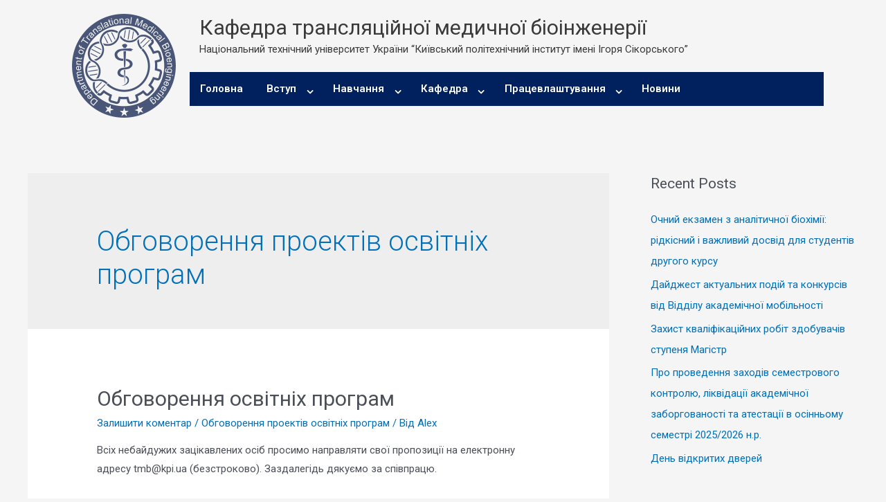

--- FILE ---
content_type: application/javascript
request_url: http://bi.fbmi.kpi.ua/wp-content/plugins/integrate-google-drive/assets/js/elementor.js?ver=1.1.81
body_size: 416861
content:
(()=>{var e={184:(e,t)=>{var n;
/*!
  Copyright (c) 2018 Jed Watson.
  Licensed under the MIT License (MIT), see
  http://jedwatson.github.io/classnames
*/!function(){"use strict";var r={}.hasOwnProperty;function o(){for(var e=[],t=0;t<arguments.length;t++){var n=arguments[t];if(n){var i=typeof n;if("string"===i||"number"===i)e.push(n);else if(Array.isArray(n)){if(n.length){var a=o.apply(null,n);a&&e.push(a)}}else if("object"===i)if(n.toString===Object.prototype.toString)for(var l in n)r.call(n,l)&&n[l]&&e.push(l);else e.push(n.toString())}}return e.join(" ")}e.exports?(o.default=o,e.exports=o):void 0===(n=function(){return o}.apply(t,[]))||(e.exports=n)}()},875:(e,t,n)=>{var r;
/*!
  Copyright (c) 2015 Jed Watson.
  Based on code that is Copyright 2013-2015, Facebook, Inc.
  All rights reserved.
*/!function(){"use strict";var o=!("undefined"==typeof window||!window.document||!window.document.createElement),i={canUseDOM:o,canUseWorkers:"undefined"!=typeof Worker,canUseEventListeners:o&&!(!window.addEventListener&&!window.attachEvent),canUseViewport:o&&!!window.screen};void 0===(r=function(){return i}.call(t,n,t,e))||(e.exports=r)}()},679:(e,t,n)=>{"use strict";var r=n(864),o={childContextTypes:!0,contextType:!0,contextTypes:!0,defaultProps:!0,displayName:!0,getDefaultProps:!0,getDerivedStateFromError:!0,getDerivedStateFromProps:!0,mixins:!0,propTypes:!0,type:!0},i={name:!0,length:!0,prototype:!0,caller:!0,callee:!0,arguments:!0,arity:!0},a={$$typeof:!0,compare:!0,defaultProps:!0,displayName:!0,propTypes:!0,type:!0},l={};function s(e){return r.isMemo(e)?a:l[e.$$typeof]||o}l[r.ForwardRef]={$$typeof:!0,render:!0,defaultProps:!0,displayName:!0,propTypes:!0},l[r.Memo]=a;var c=Object.defineProperty,u=Object.getOwnPropertyNames,d=Object.getOwnPropertySymbols,p=Object.getOwnPropertyDescriptor,f=Object.getPrototypeOf,m=Object.prototype;e.exports=function e(t,n,r){if("string"!=typeof n){if(m){var o=f(n);o&&o!==m&&e(t,o,r)}var a=u(n);d&&(a=a.concat(d(n)));for(var l=s(t),g=s(n),h=0;h<a.length;++h){var v=a[h];if(!(i[v]||r&&r[v]||g&&g[v]||l&&l[v])){var b=p(n,v);try{c(t,v,b)}catch(e){}}}}return t}},143:e=>{"use strict";e.exports=function(e,t,n,r,o,i,a,l){if(!e){var s;if(void 0===t)s=new Error("Minified exception occurred; use the non-minified dev environment for the full error message and additional helpful warnings.");else{var c=[n,r,o,i,a,l],u=0;(s=new Error(t.replace(/%s/g,(function(){return c[u++]})))).name="Invariant Violation"}throw s.framesToPop=1,s}}},155:e=>{var t,n,r=e.exports={};function o(){throw new Error("setTimeout has not been defined")}function i(){throw new Error("clearTimeout has not been defined")}function a(e){if(t===setTimeout)return setTimeout(e,0);if((t===o||!t)&&setTimeout)return t=setTimeout,setTimeout(e,0);try{return t(e,0)}catch(n){try{return t.call(null,e,0)}catch(n){return t.call(this,e,0)}}}!function(){try{t="function"==typeof setTimeout?setTimeout:o}catch(e){t=o}try{n="function"==typeof clearTimeout?clearTimeout:i}catch(e){n=i}}();var l,s=[],c=!1,u=-1;function d(){c&&l&&(c=!1,l.length?s=l.concat(s):u=-1,s.length&&p())}function p(){if(!c){var e=a(d);c=!0;for(var t=s.length;t;){for(l=s,s=[];++u<t;)l&&l[u].run();u=-1,t=s.length}l=null,c=!1,function(e){if(n===clearTimeout)return clearTimeout(e);if((n===i||!n)&&clearTimeout)return n=clearTimeout,clearTimeout(e);try{n(e)}catch(t){try{return n.call(null,e)}catch(t){return n.call(this,e)}}}(e)}}function f(e,t){this.fun=e,this.array=t}function m(){}r.nextTick=function(e){var t=new Array(arguments.length-1);if(arguments.length>1)for(var n=1;n<arguments.length;n++)t[n-1]=arguments[n];s.push(new f(e,t)),1!==s.length||c||a(p)},f.prototype.run=function(){this.fun.apply(null,this.array)},r.title="browser",r.browser=!0,r.env={},r.argv=[],r.version="",r.versions={},r.on=m,r.addListener=m,r.once=m,r.off=m,r.removeListener=m,r.removeAllListeners=m,r.emit=m,r.prependListener=m,r.prependOnceListener=m,r.listeners=function(e){return[]},r.binding=function(e){throw new Error("process.binding is not supported")},r.cwd=function(){return"/"},r.chdir=function(e){throw new Error("process.chdir is not supported")},r.umask=function(){return 0}},703:(e,t,n)=>{"use strict";var r=n(414);function o(){}function i(){}i.resetWarningCache=o,e.exports=function(){function e(e,t,n,o,i,a){if(a!==r){var l=new Error("Calling PropTypes validators directly is not supported by the `prop-types` package. Use PropTypes.checkPropTypes() to call them. Read more at http://fb.me/use-check-prop-types");throw l.name="Invariant Violation",l}}function t(){return e}e.isRequired=e;var n={array:e,bigint:e,bool:e,func:e,number:e,object:e,string:e,symbol:e,any:e,arrayOf:t,element:e,elementType:e,instanceOf:t,node:e,objectOf:t,oneOf:t,oneOfType:t,shape:t,exact:t,checkPropTypes:i,resetWarningCache:o};return n.PropTypes=n,n}},697:(e,t,n)=>{e.exports=n(703)()},414:e=>{"use strict";e.exports="SECRET_DO_NOT_PASS_THIS_OR_YOU_WILL_BE_FIRED"},986:function(e,t,n){!function(e,t){"use strict";function n(e){return e&&"object"==typeof e&&"default"in e?e:{default:e}}var r=n(t),o=function(){return o=Object.assign||function(e){for(var t,n=1,r=arguments.length;n<r;n++)for(var o in t=arguments[n])Object.prototype.hasOwnProperty.call(t,o)&&(e[o]=t[o]);return e},o.apply(this,arguments)};function i(e,t,n){if(n||2===arguments.length)for(var r,o=0,i=t.length;o<i;o++)!r&&o in t||(r||(r=Array.prototype.slice.call(t,0,o)),r[o]=t[o]);return e.concat(r||Array.prototype.slice.call(t))}var a,l={exports:{}},s={};function c(){if(a)return s;a=1;var e=r.default,t=Symbol.for("react.element"),n=Symbol.for("react.fragment"),o=Object.prototype.hasOwnProperty,i=e.__SECRET_INTERNALS_DO_NOT_USE_OR_YOU_WILL_BE_FIRED.ReactCurrentOwner,l={key:!0,ref:!0,__self:!0,__source:!0};function c(e,n,r){var a,s={},c=null,u=null;for(a in void 0!==r&&(c=""+r),void 0!==n.key&&(c=""+n.key),void 0!==n.ref&&(u=n.ref),n)o.call(n,a)&&!l.hasOwnProperty(a)&&(s[a]=n[a]);if(e&&e.defaultProps)for(a in n=e.defaultProps)void 0===s[a]&&(s[a]=n[a]);return{$$typeof:t,type:e,key:c,ref:u,props:s,_owner:i.current}}return s.Fragment=n,s.jsx=c,s.jsxs=c,s}l.exports=c();var u=function(e,t,n){return"function"==typeof e?e(n):"object"==typeof e?e:t(n)},d={3:"rotate(180deg)",2:"rotateY(180deg)",4:"rotate(180deg) rotateY(180deg)",5:"rotate(270deg) rotateY(180deg)",6:"rotate(90deg)",7:"rotate(90deg) rotateY(180deg)",8:"rotate(270deg)"},p=16,f={display:"flex",flexWrap:"wrap"},m=function(e){var t=e.item,n=d[t.orientation],r={cursor:"pointer",maxWidth:"none",width:t.scaledWidth,height:t.scaledHeight,marginLeft:t.marginLeft,marginTop:0,transform:n};if(t.isSelected){var o=t.scaledWidth/t.scaledHeight,i=t.scaledHeight-2*p,a=t.viewportWidth-2*p,l=void 0,s=void 0;t.scaledWidth>t.scaledHeight?(s=t.scaledWidth-2*p,l=Math.floor(s/o)):(l=t.scaledHeight-2*p,s=Math.floor(l*o));var c=Math.abs(Math.floor((i-l)/2)),u=Math.abs(Math.floor((a-s)/2));r.width=s,r.height=l,r.marginLeft=0===u?0:-u,r.marginTop=0===c?0:-c}return r},g=function(e){var t=e.item,n={width:t.viewportWidth,height:t.scaledHeight,overflow:"hidden"};return t.nano&&(n.background="url(".concat(t.nano,")"),n.backgroundSize="cover",n.backgroundPosition="center center"),t.isSelected&&(n.width=t.viewportWidth-2*p,n.height=t.scaledHeight-2*p,n.margin=p),n},h=function(e){return{pointerEvents:"none",opacity:e.hover?1:0,position:"absolute",height:"100%",width:"100%"}},v=function(e){return{margin:e.margin,WebkitUserSelect:"none",position:"relative",background:"#eee",padding:"0px"}},b=function(e){return{pointerEvents:"none",opacity:1,position:"absolute",height:"100%",width:"100%",background:e.showOverlay?"linear-gradient(to bottom,rgba(0,0,0,0.26),transparent 56px,transparent)":"none"}},y={pointerEvents:"none",opacity:1,position:"absolute",height:"36px",width:"100%"},w={background:"white",width:"100%",margin:0,userSelect:"text",WebkitUserSelect:"text",MozUserSelect:"text",overflow:"hidden"},E={padding:"2px",pointerEvents:"none",position:"absolute",minHeight:"0px",maxHeight:"160px",width:"100%",bottom:"0px",overflow:"hidden"},R={display:"inline-block",cursor:"pointer",pointerEvents:"visible",margin:"2px"},_=function(){return{display:"inline",padding:".2em .6em .3em",fontSize:"75%",fontWeight:"600",lineHeight:"1",color:"yellow",background:"rgba(0,0,0,0.65)",textAlign:"center",whiteSpace:"nowrap",verticalAlign:"baseline",borderRadius:".25em"}},S=function(e){return{visibility:e.isVisible?"visible":"hidden",background:"none",float:"left",width:36,height:36,border:"none",padding:6,cursor:"pointer",pointerEvents:"visible"}},O=function(e){var n=e.isSelected,r=e.isVisible,i=e.onClick,a=e.selectedColor,s=e.hoverColor,c=e.color,u=t.useState(!1),d=u[0],p=u[1],f={display:n?"block":"none"},m=n?a:d?s:c,g=function(){return p(!0)},h=function(){return p(!1)};return l.exports.jsx("div",o({"data-testid":"grid-gallery-item_check-button",title:"Select",style:S({isVisible:r}),onClick:i,onMouseOver:g,onMouseOut:h},{children:l.exports.jsxs("svg",o({fill:m,height:"24",viewBox:"0 0 24 24",width:"24",xmlns:"http://www.w3.org/2000/svg"},{children:[l.exports.jsxs("radialGradient",o({id:"shadow",cx:"38",cy:"95.488",r:"10.488",gradientTransform:"matrix(1 0 0 -1 -26 109)",gradientUnits:"userSpaceOnUse"},{children:[l.exports.jsx("stop",{offset:".832",stopColor:"#010101"}),l.exports.jsx("stop",{offset:"1",stopColor:"#010101",stopOpacity:"0"})]})),l.exports.jsx("circle",{style:f,opacity:".26",fill:"url(#shadow)",cx:"12",cy:"13.512",r:"10.488"}),l.exports.jsx("circle",{style:f,fill:"#FFF",cx:"12",cy:"12.2",r:"8.292"}),l.exports.jsx("path",{d:"M0 0h24v24H0z",fill:"none"}),l.exports.jsx("path",{d:"M12 2C6.48 2 2 6.48 2 12s4.48 10 10 10 10-4.48 10-10S17.52 2 12 2zm-2 15l-5-5 1.41-1.41L10 14.17l7.59-7.59L19 8l-9 9z"})]}))}))};O.defaultProps={isSelected:!1,isVisible:!0,color:"#FFFFFFB2",selectedColor:"#4285F4FF",hoverColor:"#FFFFFFFF"};var x=function(e){var n=e.item,r=e.thumbnailImageComponent,i={item:n},a=t.useState(!1),s=a[0],c=a[1],d={key:e.index,"data-testid":"grid-gallery-item_thumbnail",src:n.src,alt:n.alt?n.alt:"",title:"string"==typeof n.caption?n.caption:null,style:u(e.thumbnailStyle,m,i)},p=function(t){e.isSelectable&&e.onSelect(e.index,t)},f=function(t){e.onClick(e.index,t)};return l.exports.jsxs("div",o({className:"ReactGridGallery_tile","data-testid":"grid-gallery-item",onMouseEnter:function(){return c(!0)},onMouseLeave:function(){return c(!1)},style:v({margin:e.margin})},{children:[l.exports.jsx("div",o({className:"ReactGridGallery_tile-icon-bar",style:y},{children:l.exports.jsx(O,{isSelected:n.isSelected,isVisible:n.isSelected||e.isSelectable&&s,onClick:p})})),!!n.tags&&l.exports.jsx("div",o({className:"ReactGridGallery_tile-bottom-bar",style:E},{children:n.tags.map((function(t,n){return l.exports.jsx("div",o({title:t.title,style:R},{children:l.exports.jsx("span",o({style:u(e.tagStyle,_,i)},{children:t.value}))}),t.key||n)}))})),!!n.customOverlay&&l.exports.jsx("div",o({className:"ReactGridGallery_custom-overlay",style:h({hover:s})},{children:n.customOverlay})),l.exports.jsx("div",{className:"ReactGridGallery_tile-overlay",style:b({showOverlay:s&&!n.isSelected&&e.isSelectable})}),l.exports.jsx("div",o({className:"ReactGridGallery_tile-viewport","data-testid":"grid-gallery-item_viewport",style:u(e.tileViewportStyle,g,i),onClick:f},{children:r?l.exports.jsx(r,o({},e,{imageProps:d})):l.exports.jsx("img",o({},d))})),n.thumbnailCaption&&l.exports.jsx("div",o({className:"ReactGridGallery_tile-description",style:w},{children:n.thumbnailCaption}))]}))};x.defaultProps={isSelectable:!0};var C={position:"absolute",top:0,left:0,height:"100%",width:"100%",pointerEvents:"none",zIndex:-1,opacity:0},N=function(e){var n=e.onResize,r=t.useRef(null),o=t.useRef(n);o.current=n;var i=t.useCallback((function(){o.current()}),[]),a=t.useCallback((function(){var e=r.current;e&&e.contentDocument&&e.contentDocument.defaultView&&e.contentDocument.defaultView.addEventListener("resize",i)}),[]);return t.useEffect((function(){return function(){var e=r.current;e&&e.contentDocument&&e.contentDocument.defaultView&&e.contentDocument.defaultView.removeEventListener("resize",i)}}),[]),l.exports.jsx("object",{onLoad:a,ref:r,tabIndex:-1,type:"text/html",data:"about:blank",title:"",style:C})},k=function(e,t,n){var r=[],o=0;for(var i in e){var a=e[i].scaledWidth/t;r[i]=Math.floor(a*n),o+=r[i]}for(var l=n-o;l>0;)for(var i in r)if(r[i]++,--l<0)break;return r},A=function(e,t){for(var n=t.containerWidth,r=t.rowHeight,a=[],l=2*t.margin,s=i([],e,!0),c=0;s.length>0&&c<n;){var u=s.shift(),d=Math.floor(r*(u.width/u.height)),p=o(o({},u),{scaledHeight:r,scaledWidth:d,viewportWidth:d,marginLeft:0});a.push(p),c+=p.scaledWidth+l}var f=c-n;if(a.length>0&&f>0){var m=k(a,c,f);for(var g in a){var h=m[g];(u=a[g]).marginLeft=-Math.abs(Math.floor(h/2)),u.viewportWidth=u.scaledWidth-h}}return[a,s]},P=function(e,t,n){void 0===n&&(n=[]);var r=A(e,t),o=r[0],a=r[1],l=i(i([],n,!0),[o],!1);return t.maxRows&&l.length>=t.maxRows?l:a.length?P(a,t,l):l},T=function(e,t){var n=t.containerWidth,r=t.maxRows,o=t.rowHeight,i=t.margin;return e&&n?P(e,{containerWidth:n,maxRows:r,rowHeight:o=void 0===o?180:o,margin:i=void 0===i?2:i}):[]},F=function(e,t){var n=T(e,t);return[].concat.apply([],n)},I=function(e){var n=t.useRef(null),r=e.maxRows,i=e.rowHeight,a=e.margin,s=e.enableImageSelection,c=e.defaultContainerWidth,u=e.images,d=t.useState(c),p=d[0],m=d[1],g=t.useCallback((function(){if(n.current){var e=n.current.clientWidth;try{e=n.current.getBoundingClientRect().width}catch(e){}m(Math.floor(e))}}),[]);t.useEffect((function(){g()}),[]);var h=F(u,{containerWidth:p,maxRows:r,rowHeight:i,margin:a}),v=function(t,n){n.preventDefault(),e.onSelect(t,u[t],n)},b=function(t,n){e.onClick(t,u[t],n)};return l.exports.jsxs("div",o({id:e.id,className:"ReactGridGallery",ref:n},{children:[l.exports.jsx(N,{onResize:g}),l.exports.jsx("div",o({style:f},{children:h.map((function(t,n){return l.exports.jsx(x,{item:t,index:n,margin:a,height:i,isSelectable:s,onClick:b,onSelect:v,tagStyle:e.tagStyle,tileViewportStyle:e.tileViewportStyle,thumbnailStyle:e.thumbnailStyle,thumbnailImageComponent:e.thumbnailImageComponent},t.key||n)}))}))]}))};I.displayName="Gallery",I.defaultProps={id:"ReactGridGallery",enableImageSelection:!0,rowHeight:180,margin:2,defaultContainerWidth:0,onClick:function(){},onSelect:function(){}},e.CheckButton=O,e.Gallery=I,e.buildLayout=T,e.buildLayoutFlat=F,Object.defineProperty(e,"__esModule",{value:!0})}(t,n(363))},639:(e,t,n)=>{"use strict";var r=Object.assign||function(e){for(var t=1;t<arguments.length;t++){var n=arguments[t];for(var r in n)Object.prototype.hasOwnProperty.call(n,r)&&(e[r]=n[r])}return e},o=function(){function e(e,t){for(var n=0;n<t.length;n++){var r=t[n];r.enumerable=r.enumerable||!1,r.configurable=!0,"value"in r&&(r.writable=!0),Object.defineProperty(e,r.key,r)}}return function(t,n,r){return n&&e(t.prototype,n),r&&e(t,r),t}}(),i=n(363),a=s(i),l=s(n(697));function s(e){return e&&e.__esModule?e:{default:e}}var c={position:"absolute",top:0,left:0,visibility:"hidden",height:0,overflow:"scroll",whiteSpace:"pre"},u=["extraWidth","injectStyles","inputClassName","inputRef","inputStyle","minWidth","onAutosize","placeholderIsMinWidth"],d=function(e,t){t.style.fontSize=e.fontSize,t.style.fontFamily=e.fontFamily,t.style.fontWeight=e.fontWeight,t.style.fontStyle=e.fontStyle,t.style.letterSpacing=e.letterSpacing,t.style.textTransform=e.textTransform},p=!("undefined"==typeof window||!window.navigator)&&/MSIE |Trident\/|Edge\//.test(window.navigator.userAgent),f=function(){return p?"_"+Math.random().toString(36).substr(2,12):void 0},m=function(e){function t(e){!function(e,t){if(!(e instanceof t))throw new TypeError("Cannot call a class as a function")}(this,t);var n=function(e,t){if(!e)throw new ReferenceError("this hasn't been initialised - super() hasn't been called");return!t||"object"!=typeof t&&"function"!=typeof t?e:t}(this,(t.__proto__||Object.getPrototypeOf(t)).call(this,e));return n.inputRef=function(e){n.input=e,"function"==typeof n.props.inputRef&&n.props.inputRef(e)},n.placeHolderSizerRef=function(e){n.placeHolderSizer=e},n.sizerRef=function(e){n.sizer=e},n.state={inputWidth:e.minWidth,inputId:e.id||f(),prevId:e.id},n}return function(e,t){if("function"!=typeof t&&null!==t)throw new TypeError("Super expression must either be null or a function, not "+typeof t);e.prototype=Object.create(t&&t.prototype,{constructor:{value:e,enumerable:!1,writable:!0,configurable:!0}}),t&&(Object.setPrototypeOf?Object.setPrototypeOf(e,t):e.__proto__=t)}(t,e),o(t,null,[{key:"getDerivedStateFromProps",value:function(e,t){var n=e.id;return n!==t.prevId?{inputId:n||f(),prevId:n}:null}}]),o(t,[{key:"componentDidMount",value:function(){this.mounted=!0,this.copyInputStyles(),this.updateInputWidth()}},{key:"componentDidUpdate",value:function(e,t){t.inputWidth!==this.state.inputWidth&&"function"==typeof this.props.onAutosize&&this.props.onAutosize(this.state.inputWidth),this.updateInputWidth()}},{key:"componentWillUnmount",value:function(){this.mounted=!1}},{key:"copyInputStyles",value:function(){if(this.mounted&&window.getComputedStyle){var e=this.input&&window.getComputedStyle(this.input);e&&(d(e,this.sizer),this.placeHolderSizer&&d(e,this.placeHolderSizer))}}},{key:"updateInputWidth",value:function(){if(this.mounted&&this.sizer&&void 0!==this.sizer.scrollWidth){var e=void 0;e=this.props.placeholder&&(!this.props.value||this.props.value&&this.props.placeholderIsMinWidth)?Math.max(this.sizer.scrollWidth,this.placeHolderSizer.scrollWidth)+2:this.sizer.scrollWidth+2,(e+="number"===this.props.type&&void 0===this.props.extraWidth?16:parseInt(this.props.extraWidth)||0)<this.props.minWidth&&(e=this.props.minWidth),e!==this.state.inputWidth&&this.setState({inputWidth:e})}}},{key:"getInput",value:function(){return this.input}},{key:"focus",value:function(){this.input.focus()}},{key:"blur",value:function(){this.input.blur()}},{key:"select",value:function(){this.input.select()}},{key:"renderStyles",value:function(){var e=this.props.injectStyles;return p&&e?a.default.createElement("style",{dangerouslySetInnerHTML:{__html:"input#"+this.state.inputId+"::-ms-clear {display: none;}"}}):null}},{key:"render",value:function(){var e=[this.props.defaultValue,this.props.value,""].reduce((function(e,t){return null!=e?e:t})),t=r({},this.props.style);t.display||(t.display="inline-block");var n=r({boxSizing:"content-box",width:this.state.inputWidth+"px"},this.props.inputStyle),o=function(e,t){var n={};for(var r in e)t.indexOf(r)>=0||Object.prototype.hasOwnProperty.call(e,r)&&(n[r]=e[r]);return n}(this.props,[]);return function(e){u.forEach((function(t){return delete e[t]}))}(o),o.className=this.props.inputClassName,o.id=this.state.inputId,o.style=n,a.default.createElement("div",{className:this.props.className,style:t},this.renderStyles(),a.default.createElement("input",r({},o,{ref:this.inputRef})),a.default.createElement("div",{ref:this.sizerRef,style:c},e),this.props.placeholder?a.default.createElement("div",{ref:this.placeHolderSizerRef,style:c},this.props.placeholder):null)}}]),t}(i.Component);m.propTypes={className:l.default.string,defaultValue:l.default.any,extraWidth:l.default.oneOfType([l.default.number,l.default.string]),id:l.default.string,injectStyles:l.default.bool,inputClassName:l.default.string,inputRef:l.default.func,inputStyle:l.default.object,minWidth:l.default.oneOfType([l.default.number,l.default.string]),onAutosize:l.default.func,onChange:l.default.func,placeholder:l.default.string,placeholderIsMinWidth:l.default.bool,style:l.default.object,value:l.default.any},m.defaultProps={minWidth:1,injectStyles:!0},t.Z=m},921:(e,t)=>{"use strict";
/** @license React v16.13.1
 * react-is.production.min.js
 *
 * Copyright (c) Facebook, Inc. and its affiliates.
 *
 * This source code is licensed under the MIT license found in the
 * LICENSE file in the root directory of this source tree.
 */var n="function"==typeof Symbol&&Symbol.for,r=n?Symbol.for("react.element"):60103,o=n?Symbol.for("react.portal"):60106,i=n?Symbol.for("react.fragment"):60107,a=n?Symbol.for("react.strict_mode"):60108,l=n?Symbol.for("react.profiler"):60114,s=n?Symbol.for("react.provider"):60109,c=n?Symbol.for("react.context"):60110,u=n?Symbol.for("react.async_mode"):60111,d=n?Symbol.for("react.concurrent_mode"):60111,p=n?Symbol.for("react.forward_ref"):60112,f=n?Symbol.for("react.suspense"):60113,m=n?Symbol.for("react.suspense_list"):60120,g=n?Symbol.for("react.memo"):60115,h=n?Symbol.for("react.lazy"):60116,v=n?Symbol.for("react.block"):60121,b=n?Symbol.for("react.fundamental"):60117,y=n?Symbol.for("react.responder"):60118,w=n?Symbol.for("react.scope"):60119;function E(e){if("object"==typeof e&&null!==e){var t=e.$$typeof;switch(t){case r:switch(e=e.type){case u:case d:case i:case l:case a:case f:return e;default:switch(e=e&&e.$$typeof){case c:case p:case h:case g:case s:return e;default:return t}}case o:return t}}}function R(e){return E(e)===d}t.AsyncMode=u,t.ConcurrentMode=d,t.ContextConsumer=c,t.ContextProvider=s,t.Element=r,t.ForwardRef=p,t.Fragment=i,t.Lazy=h,t.Memo=g,t.Portal=o,t.Profiler=l,t.StrictMode=a,t.Suspense=f,t.isAsyncMode=function(e){return R(e)||E(e)===u},t.isConcurrentMode=R,t.isContextConsumer=function(e){return E(e)===c},t.isContextProvider=function(e){return E(e)===s},t.isElement=function(e){return"object"==typeof e&&null!==e&&e.$$typeof===r},t.isForwardRef=function(e){return E(e)===p},t.isFragment=function(e){return E(e)===i},t.isLazy=function(e){return E(e)===h},t.isMemo=function(e){return E(e)===g},t.isPortal=function(e){return E(e)===o},t.isProfiler=function(e){return E(e)===l},t.isStrictMode=function(e){return E(e)===a},t.isSuspense=function(e){return E(e)===f},t.isValidElementType=function(e){return"string"==typeof e||"function"==typeof e||e===i||e===d||e===l||e===a||e===f||e===m||"object"==typeof e&&null!==e&&(e.$$typeof===h||e.$$typeof===g||e.$$typeof===s||e.$$typeof===c||e.$$typeof===p||e.$$typeof===b||e.$$typeof===y||e.$$typeof===w||e.$$typeof===v)},t.typeOf=E},864:(e,t,n)=>{"use strict";e.exports=n(921)},871:(e,t,n)=>{"use strict";function r(){var e=this.constructor.getDerivedStateFromProps(this.props,this.state);null!=e&&this.setState(e)}function o(e){this.setState(function(t){var n=this.constructor.getDerivedStateFromProps(e,t);return null!=n?n:null}.bind(this))}function i(e,t){try{var n=this.props,r=this.state;this.props=e,this.state=t,this.__reactInternalSnapshotFlag=!0,this.__reactInternalSnapshot=this.getSnapshotBeforeUpdate(n,r)}finally{this.props=n,this.state=r}}function a(e){var t=e.prototype;if(!t||!t.isReactComponent)throw new Error("Can only polyfill class components");if("function"!=typeof e.getDerivedStateFromProps&&"function"!=typeof t.getSnapshotBeforeUpdate)return e;var n=null,a=null,l=null;if("function"==typeof t.componentWillMount?n="componentWillMount":"function"==typeof t.UNSAFE_componentWillMount&&(n="UNSAFE_componentWillMount"),"function"==typeof t.componentWillReceiveProps?a="componentWillReceiveProps":"function"==typeof t.UNSAFE_componentWillReceiveProps&&(a="UNSAFE_componentWillReceiveProps"),"function"==typeof t.componentWillUpdate?l="componentWillUpdate":"function"==typeof t.UNSAFE_componentWillUpdate&&(l="UNSAFE_componentWillUpdate"),null!==n||null!==a||null!==l){var s=e.displayName||e.name,c="function"==typeof e.getDerivedStateFromProps?"getDerivedStateFromProps()":"getSnapshotBeforeUpdate()";throw Error("Unsafe legacy lifecycles will not be called for components using new component APIs.\n\n"+s+" uses "+c+" but also contains the following legacy lifecycles:"+(null!==n?"\n  "+n:"")+(null!==a?"\n  "+a:"")+(null!==l?"\n  "+l:"")+"\n\nThe above lifecycles should be removed. Learn more about this warning here:\nhttps://fb.me/react-async-component-lifecycle-hooks")}if("function"==typeof e.getDerivedStateFromProps&&(t.componentWillMount=r,t.componentWillReceiveProps=o),"function"==typeof t.getSnapshotBeforeUpdate){if("function"!=typeof t.componentDidUpdate)throw new Error("Cannot polyfill getSnapshotBeforeUpdate() for components that do not define componentDidUpdate() on the prototype");t.componentWillUpdate=i;var u=t.componentDidUpdate;t.componentDidUpdate=function(e,t,n){var r=this.__reactInternalSnapshotFlag?this.__reactInternalSnapshot:n;u.call(this,e,t,r)}}return e}n.r(t),n.d(t,{polyfill:()=>a}),r.__suppressDeprecationWarning=!0,o.__suppressDeprecationWarning=!0,i.__suppressDeprecationWarning=!0},983:(e,t,n)=>{"use strict";Object.defineProperty(t,"__esModule",{value:!0}),t.bodyOpenClassName=t.portalClassName=void 0;var r=Object.assign||function(e){for(var t=1;t<arguments.length;t++){var n=arguments[t];for(var r in n)Object.prototype.hasOwnProperty.call(n,r)&&(e[r]=n[r])}return e},o=function(){function e(e,t){for(var n=0;n<t.length;n++){var r=t[n];r.enumerable=r.enumerable||!1,r.configurable=!0,"value"in r&&(r.writable=!0),Object.defineProperty(e,r.key,r)}}return function(t,n,r){return n&&e(t.prototype,n),r&&e(t,r),t}}(),i=n(363),a=m(i),l=m(n(533)),s=m(n(697)),c=m(n(747)),u=function(e){if(e&&e.__esModule)return e;var t={};if(null!=e)for(var n in e)Object.prototype.hasOwnProperty.call(e,n)&&(t[n]=e[n]);return t.default=e,t}(n(149)),d=n(112),p=m(d),f=n(871);function m(e){return e&&e.__esModule?e:{default:e}}function g(e,t){if(!(e instanceof t))throw new TypeError("Cannot call a class as a function")}function h(e,t){if(!e)throw new ReferenceError("this hasn't been initialised - super() hasn't been called");return!t||"object"!=typeof t&&"function"!=typeof t?e:t}var v=t.portalClassName="ReactModalPortal",b=t.bodyOpenClassName="ReactModal__Body--open",y=d.canUseDOM&&void 0!==l.default.createPortal,w=function(e){return document.createElement(e)},E=function(){return y?l.default.createPortal:l.default.unstable_renderSubtreeIntoContainer};function R(e){return e()}var _=function(e){function t(){var e,n,o;g(this,t);for(var i=arguments.length,s=Array(i),u=0;u<i;u++)s[u]=arguments[u];return n=o=h(this,(e=t.__proto__||Object.getPrototypeOf(t)).call.apply(e,[this].concat(s))),o.removePortal=function(){!y&&l.default.unmountComponentAtNode(o.node);var e=R(o.props.parentSelector);e&&e.contains(o.node)?e.removeChild(o.node):console.warn('React-Modal: "parentSelector" prop did not returned any DOM element. Make sure that the parent element is unmounted to avoid any memory leaks.')},o.portalRef=function(e){o.portal=e},o.renderPortal=function(e){var n=E()(o,a.default.createElement(c.default,r({defaultStyles:t.defaultStyles},e)),o.node);o.portalRef(n)},h(o,n)}return function(e,t){if("function"!=typeof t&&null!==t)throw new TypeError("Super expression must either be null or a function, not "+typeof t);e.prototype=Object.create(t&&t.prototype,{constructor:{value:e,enumerable:!1,writable:!0,configurable:!0}}),t&&(Object.setPrototypeOf?Object.setPrototypeOf(e,t):e.__proto__=t)}(t,e),o(t,[{key:"componentDidMount",value:function(){d.canUseDOM&&(y||(this.node=w("div")),this.node.className=this.props.portalClassName,R(this.props.parentSelector).appendChild(this.node),!y&&this.renderPortal(this.props))}},{key:"getSnapshotBeforeUpdate",value:function(e){return{prevParent:R(e.parentSelector),nextParent:R(this.props.parentSelector)}}},{key:"componentDidUpdate",value:function(e,t,n){if(d.canUseDOM){var r=this.props,o=r.isOpen,i=r.portalClassName;e.portalClassName!==i&&(this.node.className=i);var a=n.prevParent,l=n.nextParent;l!==a&&(a.removeChild(this.node),l.appendChild(this.node)),(e.isOpen||o)&&!y&&this.renderPortal(this.props)}}},{key:"componentWillUnmount",value:function(){if(d.canUseDOM&&this.node&&this.portal){var e=this.portal.state,t=Date.now(),n=e.isOpen&&this.props.closeTimeoutMS&&(e.closesAt||t+this.props.closeTimeoutMS);n?(e.beforeClose||this.portal.closeWithTimeout(),setTimeout(this.removePortal,n-t)):this.removePortal()}}},{key:"render",value:function(){return d.canUseDOM&&y?(!this.node&&y&&(this.node=w("div")),E()(a.default.createElement(c.default,r({ref:this.portalRef,defaultStyles:t.defaultStyles},this.props)),this.node)):null}}],[{key:"setAppElement",value:function(e){u.setElement(e)}}]),t}(i.Component);_.propTypes={isOpen:s.default.bool.isRequired,style:s.default.shape({content:s.default.object,overlay:s.default.object}),portalClassName:s.default.string,bodyOpenClassName:s.default.string,htmlOpenClassName:s.default.string,className:s.default.oneOfType([s.default.string,s.default.shape({base:s.default.string.isRequired,afterOpen:s.default.string.isRequired,beforeClose:s.default.string.isRequired})]),overlayClassName:s.default.oneOfType([s.default.string,s.default.shape({base:s.default.string.isRequired,afterOpen:s.default.string.isRequired,beforeClose:s.default.string.isRequired})]),appElement:s.default.oneOfType([s.default.instanceOf(p.default),s.default.instanceOf(d.SafeHTMLCollection),s.default.instanceOf(d.SafeNodeList),s.default.arrayOf(s.default.instanceOf(p.default))]),onAfterOpen:s.default.func,onRequestClose:s.default.func,closeTimeoutMS:s.default.number,ariaHideApp:s.default.bool,shouldFocusAfterRender:s.default.bool,shouldCloseOnOverlayClick:s.default.bool,shouldReturnFocusAfterClose:s.default.bool,preventScroll:s.default.bool,parentSelector:s.default.func,aria:s.default.object,data:s.default.object,role:s.default.string,contentLabel:s.default.string,shouldCloseOnEsc:s.default.bool,overlayRef:s.default.func,contentRef:s.default.func,id:s.default.string,overlayElement:s.default.func,contentElement:s.default.func},_.defaultProps={isOpen:!1,portalClassName:v,bodyOpenClassName:b,role:"dialog",ariaHideApp:!0,closeTimeoutMS:0,shouldFocusAfterRender:!0,shouldCloseOnEsc:!0,shouldCloseOnOverlayClick:!0,shouldReturnFocusAfterClose:!0,preventScroll:!1,parentSelector:function(){return document.body},overlayElement:function(e,t){return a.default.createElement("div",e,t)},contentElement:function(e,t){return a.default.createElement("div",e,t)}},_.defaultStyles={overlay:{position:"fixed",top:0,left:0,right:0,bottom:0,backgroundColor:"rgba(255, 255, 255, 0.75)"},content:{position:"absolute",top:"40px",left:"40px",right:"40px",bottom:"40px",border:"1px solid #ccc",background:"#fff",overflow:"auto",WebkitOverflowScrolling:"touch",borderRadius:"4px",outline:"none",padding:"20px"}},(0,f.polyfill)(_),t.default=_},747:(e,t,n)=>{"use strict";Object.defineProperty(t,"__esModule",{value:!0});var r=Object.assign||function(e){for(var t=1;t<arguments.length;t++){var n=arguments[t];for(var r in n)Object.prototype.hasOwnProperty.call(n,r)&&(e[r]=n[r])}return e},o="function"==typeof Symbol&&"symbol"==typeof Symbol.iterator?function(e){return typeof e}:function(e){return e&&"function"==typeof Symbol&&e.constructor===Symbol&&e!==Symbol.prototype?"symbol":typeof e},i=function(){function e(e,t){for(var n=0;n<t.length;n++){var r=t[n];r.enumerable=r.enumerable||!1,r.configurable=!0,"value"in r&&(r.writable=!0),Object.defineProperty(e,r.key,r)}}return function(t,n,r){return n&&e(t.prototype,n),r&&e(t,r),t}}(),a=n(363),l=h(n(697)),s=g(n(685)),c=h(n(338)),u=g(n(149)),d=g(n(409)),p=n(112),f=h(p),m=h(n(623));function g(e){if(e&&e.__esModule)return e;var t={};if(null!=e)for(var n in e)Object.prototype.hasOwnProperty.call(e,n)&&(t[n]=e[n]);return t.default=e,t}function h(e){return e&&e.__esModule?e:{default:e}}n(63);var v={overlay:"ReactModal__Overlay",content:"ReactModal__Content"},b=0,y=function(e){function t(e){!function(e,t){if(!(e instanceof t))throw new TypeError("Cannot call a class as a function")}(this,t);var n=function(e,t){if(!e)throw new ReferenceError("this hasn't been initialised - super() hasn't been called");return!t||"object"!=typeof t&&"function"!=typeof t?e:t}(this,(t.__proto__||Object.getPrototypeOf(t)).call(this,e));return n.setOverlayRef=function(e){n.overlay=e,n.props.overlayRef&&n.props.overlayRef(e)},n.setContentRef=function(e){n.content=e,n.props.contentRef&&n.props.contentRef(e)},n.afterClose=function(){var e=n.props,t=e.appElement,r=e.ariaHideApp,o=e.htmlOpenClassName,i=e.bodyOpenClassName;i&&d.remove(document.body,i),o&&d.remove(document.getElementsByTagName("html")[0],o),r&&b>0&&0===(b-=1)&&u.show(t),n.props.shouldFocusAfterRender&&(n.props.shouldReturnFocusAfterClose?(s.returnFocus(n.props.preventScroll),s.teardownScopedFocus()):s.popWithoutFocus()),n.props.onAfterClose&&n.props.onAfterClose(),m.default.deregister(n)},n.open=function(){n.beforeOpen(),n.state.afterOpen&&n.state.beforeClose?(clearTimeout(n.closeTimer),n.setState({beforeClose:!1})):(n.props.shouldFocusAfterRender&&(s.setupScopedFocus(n.node),s.markForFocusLater()),n.setState({isOpen:!0},(function(){n.openAnimationFrame=requestAnimationFrame((function(){n.setState({afterOpen:!0}),n.props.isOpen&&n.props.onAfterOpen&&n.props.onAfterOpen({overlayEl:n.overlay,contentEl:n.content})}))})))},n.close=function(){n.props.closeTimeoutMS>0?n.closeWithTimeout():n.closeWithoutTimeout()},n.focusContent=function(){return n.content&&!n.contentHasFocus()&&n.content.focus({preventScroll:!0})},n.closeWithTimeout=function(){var e=Date.now()+n.props.closeTimeoutMS;n.setState({beforeClose:!0,closesAt:e},(function(){n.closeTimer=setTimeout(n.closeWithoutTimeout,n.state.closesAt-Date.now())}))},n.closeWithoutTimeout=function(){n.setState({beforeClose:!1,isOpen:!1,afterOpen:!1,closesAt:null},n.afterClose)},n.handleKeyDown=function(e){9===e.keyCode&&(0,c.default)(n.content,e),n.props.shouldCloseOnEsc&&27===e.keyCode&&(e.stopPropagation(),n.requestClose(e))},n.handleOverlayOnClick=function(e){null===n.shouldClose&&(n.shouldClose=!0),n.shouldClose&&n.props.shouldCloseOnOverlayClick&&(n.ownerHandlesClose()?n.requestClose(e):n.focusContent()),n.shouldClose=null},n.handleContentOnMouseUp=function(){n.shouldClose=!1},n.handleOverlayOnMouseDown=function(e){n.props.shouldCloseOnOverlayClick||e.target!=n.overlay||e.preventDefault()},n.handleContentOnClick=function(){n.shouldClose=!1},n.handleContentOnMouseDown=function(){n.shouldClose=!1},n.requestClose=function(e){return n.ownerHandlesClose()&&n.props.onRequestClose(e)},n.ownerHandlesClose=function(){return n.props.onRequestClose},n.shouldBeClosed=function(){return!n.state.isOpen&&!n.state.beforeClose},n.contentHasFocus=function(){return document.activeElement===n.content||n.content.contains(document.activeElement)},n.buildClassName=function(e,t){var r="object"===(void 0===t?"undefined":o(t))?t:{base:v[e],afterOpen:v[e]+"--after-open",beforeClose:v[e]+"--before-close"},i=r.base;return n.state.afterOpen&&(i=i+" "+r.afterOpen),n.state.beforeClose&&(i=i+" "+r.beforeClose),"string"==typeof t&&t?i+" "+t:i},n.attributesFromObject=function(e,t){return Object.keys(t).reduce((function(n,r){return n[e+"-"+r]=t[r],n}),{})},n.state={afterOpen:!1,beforeClose:!1},n.shouldClose=null,n.moveFromContentToOverlay=null,n}return function(e,t){if("function"!=typeof t&&null!==t)throw new TypeError("Super expression must either be null or a function, not "+typeof t);e.prototype=Object.create(t&&t.prototype,{constructor:{value:e,enumerable:!1,writable:!0,configurable:!0}}),t&&(Object.setPrototypeOf?Object.setPrototypeOf(e,t):e.__proto__=t)}(t,e),i(t,[{key:"componentDidMount",value:function(){this.props.isOpen&&this.open()}},{key:"componentDidUpdate",value:function(e,t){this.props.isOpen&&!e.isOpen?this.open():!this.props.isOpen&&e.isOpen&&this.close(),this.props.shouldFocusAfterRender&&this.state.isOpen&&!t.isOpen&&this.focusContent()}},{key:"componentWillUnmount",value:function(){this.state.isOpen&&this.afterClose(),clearTimeout(this.closeTimer),cancelAnimationFrame(this.openAnimationFrame)}},{key:"beforeOpen",value:function(){var e=this.props,t=e.appElement,n=e.ariaHideApp,r=e.htmlOpenClassName,o=e.bodyOpenClassName;o&&d.add(document.body,o),r&&d.add(document.getElementsByTagName("html")[0],r),n&&(b+=1,u.hide(t)),m.default.register(this)}},{key:"render",value:function(){var e=this.props,t=e.id,n=e.className,o=e.overlayClassName,i=e.defaultStyles,a=e.children,l=n?{}:i.content,s=o?{}:i.overlay;if(this.shouldBeClosed())return null;var c={ref:this.setOverlayRef,className:this.buildClassName("overlay",o),style:r({},s,this.props.style.overlay),onClick:this.handleOverlayOnClick,onMouseDown:this.handleOverlayOnMouseDown},u=r({id:t,ref:this.setContentRef,style:r({},l,this.props.style.content),className:this.buildClassName("content",n),tabIndex:"-1",onKeyDown:this.handleKeyDown,onMouseDown:this.handleContentOnMouseDown,onMouseUp:this.handleContentOnMouseUp,onClick:this.handleContentOnClick,role:this.props.role,"aria-label":this.props.contentLabel},this.attributesFromObject("aria",r({modal:!0},this.props.aria)),this.attributesFromObject("data",this.props.data||{}),{"data-testid":this.props.testId}),d=this.props.contentElement(u,a);return this.props.overlayElement(c,d)}}]),t}(a.Component);y.defaultProps={style:{overlay:{},content:{}},defaultStyles:{}},y.propTypes={isOpen:l.default.bool.isRequired,defaultStyles:l.default.shape({content:l.default.object,overlay:l.default.object}),style:l.default.shape({content:l.default.object,overlay:l.default.object}),className:l.default.oneOfType([l.default.string,l.default.object]),overlayClassName:l.default.oneOfType([l.default.string,l.default.object]),bodyOpenClassName:l.default.string,htmlOpenClassName:l.default.string,ariaHideApp:l.default.bool,appElement:l.default.oneOfType([l.default.instanceOf(f.default),l.default.instanceOf(p.SafeHTMLCollection),l.default.instanceOf(p.SafeNodeList),l.default.arrayOf(l.default.instanceOf(f.default))]),onAfterOpen:l.default.func,onAfterClose:l.default.func,onRequestClose:l.default.func,closeTimeoutMS:l.default.number,shouldFocusAfterRender:l.default.bool,shouldCloseOnOverlayClick:l.default.bool,shouldReturnFocusAfterClose:l.default.bool,preventScroll:l.default.bool,role:l.default.string,contentLabel:l.default.string,aria:l.default.object,data:l.default.object,children:l.default.node,shouldCloseOnEsc:l.default.bool,overlayRef:l.default.func,contentRef:l.default.func,id:l.default.string,overlayElement:l.default.func,contentElement:l.default.func,testId:l.default.string},t.default=y,e.exports=t.default},149:(e,t,n)=>{"use strict";Object.defineProperty(t,"__esModule",{value:!0}),t.resetState=function(){l&&(l.removeAttribute?l.removeAttribute("aria-hidden"):null!=l.length?l.forEach((function(e){return e.removeAttribute("aria-hidden")})):document.querySelectorAll(l).forEach((function(e){return e.removeAttribute("aria-hidden")})));l=null},t.log=function(){0},t.assertNodeList=s,t.setElement=function(e){var t=e;if("string"==typeof t&&a.canUseDOM){var n=document.querySelectorAll(t);s(n,t),t=n}return l=t||l},t.validateElement=c,t.hide=function(e){var t=!0,n=!1,r=void 0;try{for(var o,i=c(e)[Symbol.iterator]();!(t=(o=i.next()).done);t=!0){o.value.setAttribute("aria-hidden","true")}}catch(e){n=!0,r=e}finally{try{!t&&i.return&&i.return()}finally{if(n)throw r}}},t.show=function(e){var t=!0,n=!1,r=void 0;try{for(var o,i=c(e)[Symbol.iterator]();!(t=(o=i.next()).done);t=!0){o.value.removeAttribute("aria-hidden")}}catch(e){n=!0,r=e}finally{try{!t&&i.return&&i.return()}finally{if(n)throw r}}},t.documentNotReadyOrSSRTesting=function(){l=null};var r,o=n(473),i=(r=o)&&r.__esModule?r:{default:r},a=n(112);var l=null;function s(e,t){if(!e||!e.length)throw new Error("react-modal: No elements were found for selector "+t+".")}function c(e){var t=e||l;return t?Array.isArray(t)||t instanceof HTMLCollection||t instanceof NodeList?t:[t]:((0,i.default)(!1,["react-modal: App element is not defined.","Please use `Modal.setAppElement(el)` or set `appElement={el}`.","This is needed so screen readers don't see main content","when modal is opened. It is not recommended, but you can opt-out","by setting `ariaHideApp={false}`."].join(" ")),[])}},63:(e,t,n)=>{"use strict";Object.defineProperty(t,"__esModule",{value:!0}),t.resetState=function(){for(var e=[a,l],t=0;t<e.length;t++){var n=e[t];n&&(n.parentNode&&n.parentNode.removeChild(n))}a=l=null,s=[]},t.log=function(){console.log("bodyTrap ----------"),console.log(s.length);for(var e=[a,l],t=0;t<e.length;t++){var n=e[t]||{};console.log(n.nodeName,n.className,n.id)}console.log("edn bodyTrap ----------")};var r,o=n(623),i=(r=o)&&r.__esModule?r:{default:r};var a=void 0,l=void 0,s=[];function c(){0!==s.length&&s[s.length-1].focusContent()}i.default.subscribe((function(e,t){a||l||((a=document.createElement("div")).setAttribute("data-react-modal-body-trap",""),a.style.position="absolute",a.style.opacity="0",a.setAttribute("tabindex","0"),a.addEventListener("focus",c),(l=a.cloneNode()).addEventListener("focus",c)),(s=t).length>0?(document.body.firstChild!==a&&document.body.insertBefore(a,document.body.firstChild),document.body.lastChild!==l&&document.body.appendChild(l)):(a.parentElement&&a.parentElement.removeChild(a),l.parentElement&&l.parentElement.removeChild(l))}))},409:(e,t)=>{"use strict";Object.defineProperty(t,"__esModule",{value:!0}),t.resetState=function(){var e=document.getElementsByTagName("html")[0];for(var t in n)o(e,n[t]);var i=document.body;for(var a in r)o(i,r[a]);n={},r={}},t.log=function(){0};var n={},r={};function o(e,t){e.classList.remove(t)}t.add=function(e,t){return o=e.classList,i="html"==e.nodeName.toLowerCase()?n:r,void t.split(" ").forEach((function(e){!function(e,t){e[t]||(e[t]=0),e[t]+=1}(i,e),o.add(e)}));var o,i},t.remove=function(e,t){return o=e.classList,i="html"==e.nodeName.toLowerCase()?n:r,void t.split(" ").forEach((function(e){!function(e,t){e[t]&&(e[t]-=1)}(i,e),0===i[e]&&o.remove(e)}));var o,i}},685:(e,t,n)=>{"use strict";Object.defineProperty(t,"__esModule",{value:!0}),t.resetState=function(){a=[]},t.log=function(){0},t.handleBlur=c,t.handleFocus=u,t.markForFocusLater=function(){a.push(document.activeElement)},t.returnFocus=function(){var e=arguments.length>0&&void 0!==arguments[0]&&arguments[0],t=null;try{return void(0!==a.length&&(t=a.pop()).focus({preventScroll:e}))}catch(e){console.warn(["You tried to return focus to",t,"but it is not in the DOM anymore"].join(" "))}},t.popWithoutFocus=function(){a.length>0&&a.pop()},t.setupScopedFocus=function(e){l=e,window.addEventListener?(window.addEventListener("blur",c,!1),document.addEventListener("focus",u,!0)):(window.attachEvent("onBlur",c),document.attachEvent("onFocus",u))},t.teardownScopedFocus=function(){l=null,window.addEventListener?(window.removeEventListener("blur",c),document.removeEventListener("focus",u)):(window.detachEvent("onBlur",c),document.detachEvent("onFocus",u))};var r,o=n(845),i=(r=o)&&r.__esModule?r:{default:r};var a=[],l=null,s=!1;function c(){s=!0}function u(){if(s){if(s=!1,!l)return;setTimeout((function(){l.contains(document.activeElement)||((0,i.default)(l)[0]||l).focus()}),0)}}},623:(e,t)=>{"use strict";Object.defineProperty(t,"__esModule",{value:!0}),t.log=function(){console.log("portalOpenInstances ----------"),console.log(r.openInstances.length),r.openInstances.forEach((function(e){return console.log(e)})),console.log("end portalOpenInstances ----------")},t.resetState=function(){r=new n};var n=function e(){var t=this;!function(e,t){if(!(e instanceof t))throw new TypeError("Cannot call a class as a function")}(this,e),this.register=function(e){-1===t.openInstances.indexOf(e)&&(t.openInstances.push(e),t.emit("register"))},this.deregister=function(e){var n=t.openInstances.indexOf(e);-1!==n&&(t.openInstances.splice(n,1),t.emit("deregister"))},this.subscribe=function(e){t.subscribers.push(e)},this.emit=function(e){t.subscribers.forEach((function(n){return n(e,t.openInstances.slice())}))},this.openInstances=[],this.subscribers=[]},r=new n;t.default=r},112:(e,t,n)=>{"use strict";Object.defineProperty(t,"__esModule",{value:!0}),t.canUseDOM=t.SafeNodeList=t.SafeHTMLCollection=void 0;var r,o=n(875);var i=((r=o)&&r.__esModule?r:{default:r}).default,a=i.canUseDOM?window.HTMLElement:{};t.SafeHTMLCollection=i.canUseDOM?window.HTMLCollection:{},t.SafeNodeList=i.canUseDOM?window.NodeList:{},t.canUseDOM=i.canUseDOM;t.default=a},338:(e,t,n)=>{"use strict";Object.defineProperty(t,"__esModule",{value:!0}),t.default=function(e,t){var n=(0,i.default)(e);if(!n.length)return void t.preventDefault();var r=void 0,o=t.shiftKey,l=n[0],s=n[n.length-1],c=a();if(e===c){if(!o)return;r=s}s!==c||o||(r=l);l===c&&o&&(r=s);if(r)return t.preventDefault(),void r.focus();var u=/(\bChrome\b|\bSafari\b)\//.exec(navigator.userAgent);if(null==u||"Chrome"==u[1]||null!=/\biPod\b|\biPad\b/g.exec(navigator.userAgent))return;var d=n.indexOf(c);d>-1&&(d+=o?-1:1);if(void 0===(r=n[d]))return t.preventDefault(),void(r=o?s:l).focus();t.preventDefault(),r.focus()};var r,o=n(845),i=(r=o)&&r.__esModule?r:{default:r};function a(){var e=arguments.length>0&&void 0!==arguments[0]?arguments[0]:document;return e.activeElement.shadowRoot?a(e.activeElement.shadowRoot):e.activeElement}e.exports=t.default},845:(e,t)=>{"use strict";Object.defineProperty(t,"__esModule",{value:!0}),t.default=function e(t){var n=[].slice.call(t.querySelectorAll("*"),0).reduce((function(t,n){return t.concat(n.shadowRoot?e(n.shadowRoot):[n])}),[]);return n.filter(i)};
/*!
 * Adapted from jQuery UI core
 *
 * http://jqueryui.com
 *
 * Copyright 2014 jQuery Foundation and other contributors
 * Released under the MIT license.
 * http://jquery.org/license
 *
 * http://api.jqueryui.com/category/ui-core/
 */
var n=/input|select|textarea|button|object|iframe/;function r(e){var t=e.offsetWidth<=0&&e.offsetHeight<=0;if(t&&!e.innerHTML)return!0;try{var n=window.getComputedStyle(e);return t?"visible"!==n.getPropertyValue("overflow")||e.scrollWidth<=0&&e.scrollHeight<=0:"none"==n.getPropertyValue("display")}catch(e){return console.warn("Failed to inspect element style"),!1}}function o(e,t){var o=e.nodeName.toLowerCase();return(n.test(o)&&!e.disabled||"a"===o&&e.href||t)&&function(e){for(var t=e,n=e.getRootNode&&e.getRootNode();t&&t!==document.body;){if(n&&t===n&&(t=n.host.parentNode),r(t))return!1;t=t.parentNode}return!0}(e)}function i(e){var t=e.getAttribute("tabindex");null===t&&(t=void 0);var n=isNaN(t);return(n||t>=0)&&o(e,!n)}e.exports=t.default},253:(e,t,n)=>{"use strict";Object.defineProperty(t,"__esModule",{value:!0});var r,o=n(983),i=(r=o)&&r.__esModule?r:{default:r};t.default=i.default,e.exports=t.default},473:e=>{"use strict";var t=function(){};e.exports=t},363:e=>{"use strict";e.exports=React},533:e=>{"use strict";e.exports=ReactDOM}},t={};function n(r){var o=t[r];if(void 0!==o)return o.exports;var i=t[r]={exports:{}};return e[r].call(i.exports,i,i.exports,n),i.exports}n.n=e=>{var t=e&&e.__esModule?()=>e.default:()=>e;return n.d(t,{a:t}),t},n.d=(e,t)=>{for(var r in t)n.o(t,r)&&!n.o(e,r)&&Object.defineProperty(e,r,{enumerable:!0,get:t[r]})},n.g=function(){if("object"==typeof globalThis)return globalThis;try{return this||new Function("return this")()}catch(e){if("object"==typeof window)return window}}(),n.o=(e,t)=>Object.prototype.hasOwnProperty.call(e,t),n.r=e=>{"undefined"!=typeof Symbol&&Symbol.toStringTag&&Object.defineProperty(e,Symbol.toStringTag,{value:"Module"}),Object.defineProperty(e,"__esModule",{value:!0})},(()=>{"use strict";var e=n(363),t=n.n(e),r=n(697),o=n.n(r),i="undefined"!=typeof crypto&&crypto.getRandomValues&&crypto.getRandomValues.bind(crypto)||"undefined"!=typeof msCrypto&&"function"==typeof msCrypto.getRandomValues&&msCrypto.getRandomValues.bind(msCrypto),a=new Uint8Array(16);function l(){if(!i)throw new Error("crypto.getRandomValues() not supported. See https://github.com/uuidjs/uuid#getrandomvalues-not-supported");return i(a)}for(var s=[],c=0;c<256;++c)s[c]=(c+256).toString(16).substr(1);const u=function(e,t){var n=t||0,r=s;return[r[e[n++]],r[e[n++]],r[e[n++]],r[e[n++]],"-",r[e[n++]],r[e[n++]],"-",r[e[n++]],r[e[n++]],"-",r[e[n++]],r[e[n++]],"-",r[e[n++]],r[e[n++]],r[e[n++]],r[e[n++]],r[e[n++]],r[e[n++]]].join("")};const d=function(e,t,n){var r=t&&n||0;"string"==typeof e&&(t="binary"===e?new Array(16):null,e=null);var o=(e=e||{}).random||(e.rng||l)();if(o[6]=15&o[6]|64,o[8]=63&o[8]|128,t)for(var i=0;i<16;++i)t[r+i]=o[i];return t||u(o)};function p(e,t){for(var n=0;n<t.length;n++){var r=t[n];r.enumerable=r.enumerable||!1,r.configurable=!0,"value"in r&&(r.writable=!0),Object.defineProperty(e,r.key,r)}}function f(e,t,n){return t&&p(e.prototype,t),n&&p(e,n),e}function m(e,t,n){return t in e?Object.defineProperty(e,t,{value:n,enumerable:!0,configurable:!0,writable:!0}):e[t]=n,e}function g(){return g=Object.assign||function(e){for(var t=1;t<arguments.length;t++){var n=arguments[t];for(var r in n)Object.prototype.hasOwnProperty.call(n,r)&&(e[r]=n[r])}return e},g.apply(this,arguments)}function h(e,t){var n=Object.keys(e);if(Object.getOwnPropertySymbols){var r=Object.getOwnPropertySymbols(e);t&&(r=r.filter((function(t){return Object.getOwnPropertyDescriptor(e,t).enumerable}))),n.push.apply(n,r)}return n}function v(e){for(var t=1;t<arguments.length;t++){var n=null!=arguments[t]?arguments[t]:{};t%2?h(Object(n),!0).forEach((function(t){m(e,t,n[t])})):Object.getOwnPropertyDescriptors?Object.defineProperties(e,Object.getOwnPropertyDescriptors(n)):h(Object(n)).forEach((function(t){Object.defineProperty(e,t,Object.getOwnPropertyDescriptor(n,t))}))}return e}function b(e){return b=Object.setPrototypeOf?Object.getPrototypeOf:function(e){return e.__proto__||Object.getPrototypeOf(e)},b(e)}function y(e,t){return y=Object.setPrototypeOf||function(e,t){return e.__proto__=t,e},y(e,t)}function w(e,t){return!t||"object"!=typeof t&&"function"!=typeof t?function(e){if(void 0===e)throw new ReferenceError("this hasn't been initialised - super() hasn't been called");return e}(e):t}var E={HIDE:"__react_tooltip_hide_event",REBUILD:"__react_tooltip_rebuild_event",SHOW:"__react_tooltip_show_event"},R=function(e,t){var n;"function"==typeof window.CustomEvent?n=new window.CustomEvent(e,{detail:t}):(n=document.createEvent("Event")).initEvent(e,!1,!0,t),window.dispatchEvent(n)};var _=function(e,t){var n=this.state.show,r=this.props.id,o=this.isCapture(t.currentTarget),i=t.currentTarget.getAttribute("currentItem");o||t.stopPropagation(),n&&"true"===i?e||this.hideTooltip(t):(t.currentTarget.setAttribute("currentItem","true"),S(t.currentTarget,this.getTargetArray(r)),this.showTooltip(t))},S=function(e,t){for(var n=0;n<t.length;n++)e!==t[n]?t[n].setAttribute("currentItem","false"):t[n].setAttribute("currentItem","true")},O={id:"9b69f92e-d3fe-498b-b1b4-c5e63a51b0cf",set:function(e,t,n){this.id in e?e[this.id][t]=n:Object.defineProperty(e,this.id,{configurable:!0,value:m({},t,n)})},get:function(e,t){var n=e[this.id];if(void 0!==n)return n[t]}};var x=function(e,t,n){var r=t.respectEffect,o=void 0!==r&&r,i=t.customEvent,a=void 0!==i&&i,l=this.props.id,s=n.target.getAttribute("data-tip")||null,c=n.target.getAttribute("data-for")||null,u=n.target;if(!this.isCustomEvent(u)||a){var d=null==l&&null==c||c===l;if(null!=s&&(!o||"float"===this.getEffect(u))&&d){var p=function(e){var t={};for(var n in e)"function"==typeof e[n]?t[n]=e[n].bind(e):t[n]=e[n];return t}(n);p.currentTarget=u,e(p)}}},C=function(e,t){var n={};return e.forEach((function(e){var r=e.getAttribute(t);r&&r.split(" ").forEach((function(e){return n[e]=!0}))})),n},N=function(){return document.getElementsByTagName("body")[0]};function k(e,t,n,r,o,i,a){for(var l=A(n),s=l.width,c=l.height,u=A(t),d=u.width,p=u.height,f=P(e,t,i),m=f.mouseX,g=f.mouseY,h=T(i,d,p,s,c),v=F(a),b=v.extraOffsetX,y=v.extraOffsetY,w=window.innerWidth,E=window.innerHeight,R=I(n),_=R.parentTop,S=R.parentLeft,O=function(e){var t=h[e].l;return m+t+b},x=function(e){var t=h[e].t;return g+t+y},C=function(e){return function(e){var t=h[e].r;return m+t+b}(e)>w},N=function(e){return function(e){var t=h[e].b;return g+t+y}(e)>E},k=function(e){return function(e){return O(e)<0}(e)||C(e)||function(e){return x(e)<0}(e)||N(e)},M=function(e){return!k(e)},j=["top","bottom","left","right"],D=[],L=0;L<4;L++){var B=j[L];M(B)&&D.push(B)}var U,H=!1,z=o!==r;return M(o)&&z?(H=!0,U=o):D.length>0&&k(o)&&k(r)&&(H=!0,U=D[0]),H?{isNewState:!0,newState:{place:U}}:{isNewState:!1,position:{left:parseInt(O(r)-S,10),top:parseInt(x(r)-_,10)}}}var A=function(e){var t=e.getBoundingClientRect(),n=t.height,r=t.width;return{height:parseInt(n,10),width:parseInt(r,10)}},P=function(e,t,n){var r=t.getBoundingClientRect(),o=r.top,i=r.left,a=A(t),l=a.width,s=a.height;return"float"===n?{mouseX:e.clientX,mouseY:e.clientY}:{mouseX:i+l/2,mouseY:o+s/2}},T=function(e,t,n,r,o){var i,a,l,s;return"float"===e?(i={l:-r/2,r:r/2,t:-(o+3+2),b:-3},l={l:-r/2,r:r/2,t:15,b:o+3+2+12},s={l:-(r+3+2),r:-3,t:-o/2,b:o/2},a={l:3,r:r+3+2,t:-o/2,b:o/2}):"solid"===e&&(i={l:-r/2,r:r/2,t:-(n/2+o+2),b:-n/2},l={l:-r/2,r:r/2,t:n/2,b:n/2+o+2},s={l:-(r+t/2+2),r:-t/2,t:-o/2,b:o/2},a={l:t/2,r:r+t/2+2,t:-o/2,b:o/2}),{top:i,bottom:l,left:s,right:a}},F=function(e){var t=0,n=0;for(var r in"[object String]"===Object.prototype.toString.apply(e)&&(e=JSON.parse(e.toString().replace(/'/g,'"'))),e)"top"===r?n-=parseInt(e[r],10):"bottom"===r?n+=parseInt(e[r],10):"left"===r?t-=parseInt(e[r],10):"right"===r&&(t+=parseInt(e[r],10));return{extraOffsetX:t,extraOffsetY:n}},I=function(e){for(var t=e;t;){var n=window.getComputedStyle(t);if("none"!==n.getPropertyValue("transform")||"transform"===n.getPropertyValue("will-change"))break;t=t.parentElement}return{parentTop:t&&t.getBoundingClientRect().top||0,parentLeft:t&&t.getBoundingClientRect().left||0}};function M(e,n,r,o){if(n)return n;if(null!=r)return r;if(null===r)return null;var i=/<br\s*\/?>/;return o&&"false"!==o&&i.test(e)?e.split(i).map((function(e,n){return t().createElement("span",{key:n,className:"multi-line"},e)})):e}function j(e){var t={};return Object.keys(e).filter((function(e){return/(^aria-\w+$|^role$)/.test(e)})).forEach((function(n){t[n]=e[n]})),t}function D(e){var t=e.length;return e.hasOwnProperty?Array.prototype.slice.call(e):new Array(t).fill().map((function(t){return e[t]}))}var L={dark:{text:"#fff",background:"#222",border:"transparent",arrow:"#222"},success:{text:"#fff",background:"#8DC572",border:"transparent",arrow:"#8DC572"},warning:{text:"#fff",background:"#F0AD4E",border:"transparent",arrow:"#F0AD4E"},error:{text:"#fff",background:"#BE6464",border:"transparent",arrow:"#BE6464"},info:{text:"#fff",background:"#337AB7",border:"transparent",arrow:"#337AB7"},light:{text:"#222",background:"#fff",border:"transparent",arrow:"#fff"}};function B(e,t,n,r){return function(e,t){var n=t.text,r=t.background,o=t.border,i=t.arrow;return"\n  \t.".concat(e," {\n\t    color: ").concat(n,";\n\t    background: ").concat(r,";\n\t    border: 1px solid ").concat(o,";\n  \t}\n\n  \t.").concat(e,".place-top {\n        margin-top: -10px;\n    }\n    .").concat(e,".place-top::before {\n        border-top: 8px solid ").concat(o,";\n    }\n    .").concat(e,".place-top::after {\n        border-left: 8px solid transparent;\n        border-right: 8px solid transparent;\n        bottom: -6px;\n        left: 50%;\n        margin-left: -8px;\n        border-top-color: ").concat(i,";\n        border-top-style: solid;\n        border-top-width: 6px;\n    }\n\n    .").concat(e,".place-bottom {\n        margin-top: 10px;\n    }\n    .").concat(e,".place-bottom::before {\n        border-bottom: 8px solid ").concat(o,";\n    }\n    .").concat(e,".place-bottom::after {\n        border-left: 8px solid transparent;\n        border-right: 8px solid transparent;\n        top: -6px;\n        left: 50%;\n        margin-left: -8px;\n        border-bottom-color: ").concat(i,";\n        border-bottom-style: solid;\n        border-bottom-width: 6px;\n    }\n\n    .").concat(e,".place-left {\n        margin-left: -10px;\n    }\n    .").concat(e,".place-left::before {\n        border-left: 8px solid ").concat(o,";\n    }\n    .").concat(e,".place-left::after {\n        border-top: 5px solid transparent;\n        border-bottom: 5px solid transparent;\n        right: -6px;\n        top: 50%;\n        margin-top: -4px;\n        border-left-color: ").concat(i,";\n        border-left-style: solid;\n        border-left-width: 6px;\n    }\n\n    .").concat(e,".place-right {\n        margin-left: 10px;\n    }\n    .").concat(e,".place-right::before {\n        border-right: 8px solid ").concat(o,";\n    }\n    .").concat(e,".place-right::after {\n        border-top: 5px solid transparent;\n        border-bottom: 5px solid transparent;\n        left: -6px;\n        top: 50%;\n        margin-top: -4px;\n        border-right-color: ").concat(i,";\n        border-right-style: solid;\n        border-right-width: 6px;\n    }\n  ")}(e,function(e,t,n){var r=e.text,o=e.background,i=e.border,a=e.arrow?e.arrow:e.background,l=function(e){return L[e]?v({},L[e]):void 0}(t);r&&(l.text=r);o&&(l.background=o);n&&(l.border=i||("light"===t?"black":"white"));a&&(l.arrow=a);return l}(t,n,r))}var U="undefined"!=typeof globalThis?globalThis:"undefined"!=typeof window?window:void 0!==n.g?n.g:"undefined"!=typeof self?self:{};function H(e,t){return e(t={exports:{}},t.exports),t.exports}var z=function(e){return e&&e.Math==Math&&e},V=z("object"==typeof globalThis&&globalThis)||z("object"==typeof window&&window)||z("object"==typeof self&&self)||z("object"==typeof U&&U)||function(){return this}()||Function("return this")(),W=function(e){try{return!!e()}catch(e){return!0}},K=!W((function(){return 7!=Object.defineProperty({},1,{get:function(){return 7}})[1]})),Y={}.propertyIsEnumerable,q=Object.getOwnPropertyDescriptor,X={f:q&&!Y.call({1:2},1)?function(e){var t=q(this,e);return!!t&&t.enumerable}:Y},G=function(e,t){return{enumerable:!(1&e),configurable:!(2&e),writable:!(4&e),value:t}},Q={}.toString,$=function(e){return Q.call(e).slice(8,-1)},Z="".split,J=W((function(){return!Object("z").propertyIsEnumerable(0)}))?function(e){return"String"==$(e)?Z.call(e,""):Object(e)}:Object,ee=function(e){if(null==e)throw TypeError("Can't call method on "+e);return e},te=function(e){return J(ee(e))},ne=function(e){return"object"==typeof e?null!==e:"function"==typeof e},re=function(e,t){if(!ne(e))return e;var n,r;if(t&&"function"==typeof(n=e.toString)&&!ne(r=n.call(e)))return r;if("function"==typeof(n=e.valueOf)&&!ne(r=n.call(e)))return r;if(!t&&"function"==typeof(n=e.toString)&&!ne(r=n.call(e)))return r;throw TypeError("Can't convert object to primitive value")},oe=function(e){return Object(ee(e))},ie={}.hasOwnProperty,ae=function(e,t){return ie.call(oe(e),t)},le=V.document,se=ne(le)&&ne(le.createElement),ce=function(e){return se?le.createElement(e):{}},ue=!K&&!W((function(){return 7!=Object.defineProperty(ce("div"),"a",{get:function(){return 7}}).a})),de=Object.getOwnPropertyDescriptor,pe={f:K?de:function(e,t){if(e=te(e),t=re(t,!0),ue)try{return de(e,t)}catch(e){}if(ae(e,t))return G(!X.f.call(e,t),e[t])}},fe=function(e){if(!ne(e))throw TypeError(String(e)+" is not an object");return e},me=Object.defineProperty,ge={f:K?me:function(e,t,n){if(fe(e),t=re(t,!0),fe(n),ue)try{return me(e,t,n)}catch(e){}if("get"in n||"set"in n)throw TypeError("Accessors not supported");return"value"in n&&(e[t]=n.value),e}},he=K?function(e,t,n){return ge.f(e,t,G(1,n))}:function(e,t,n){return e[t]=n,e},ve=function(e,t){try{he(V,e,t)}catch(n){V[e]=t}return t},be="__core-js_shared__",ye=V[be]||ve(be,{}),we=Function.toString;"function"!=typeof ye.inspectSource&&(ye.inspectSource=function(e){return we.call(e)});var Ee,Re,_e,Se=ye.inspectSource,Oe=V.WeakMap,xe="function"==typeof Oe&&/native code/.test(Se(Oe)),Ce=H((function(e){(e.exports=function(e,t){return ye[e]||(ye[e]=void 0!==t?t:{})})("versions",[]).push({version:"3.12.1",mode:"global",copyright:"© 2021 Denis Pushkarev (zloirock.ru)"})})),Ne=0,ke=Math.random(),Ae=function(e){return"Symbol("+String(void 0===e?"":e)+")_"+(++Ne+ke).toString(36)},Pe=Ce("keys"),Te=function(e){return Pe[e]||(Pe[e]=Ae(e))},Fe={},Ie="Object already initialized",Me=V.WeakMap;if(xe||ye.state){var je=ye.state||(ye.state=new Me),De=je.get,Le=je.has,Be=je.set;Ee=function(e,t){if(Le.call(je,e))throw new TypeError(Ie);return t.facade=e,Be.call(je,e,t),t},Re=function(e){return De.call(je,e)||{}},_e=function(e){return Le.call(je,e)}}else{var Ue=Te("state");Fe[Ue]=!0,Ee=function(e,t){if(ae(e,Ue))throw new TypeError(Ie);return t.facade=e,he(e,Ue,t),t},Re=function(e){return ae(e,Ue)?e[Ue]:{}},_e=function(e){return ae(e,Ue)}}var He,ze,Ve={set:Ee,get:Re,has:_e,enforce:function(e){return _e(e)?Re(e):Ee(e,{})},getterFor:function(e){return function(t){var n;if(!ne(t)||(n=Re(t)).type!==e)throw TypeError("Incompatible receiver, "+e+" required");return n}}},We=H((function(e){var t=Ve.get,n=Ve.enforce,r=String(String).split("String");(e.exports=function(e,t,o,i){var a,l=!!i&&!!i.unsafe,s=!!i&&!!i.enumerable,c=!!i&&!!i.noTargetGet;"function"==typeof o&&("string"!=typeof t||ae(o,"name")||he(o,"name",t),(a=n(o)).source||(a.source=r.join("string"==typeof t?t:""))),e!==V?(l?!c&&e[t]&&(s=!0):delete e[t],s?e[t]=o:he(e,t,o)):s?e[t]=o:ve(t,o)})(Function.prototype,"toString",(function(){return"function"==typeof this&&t(this).source||Se(this)}))})),Ke=V,Ye=function(e){return"function"==typeof e?e:void 0},qe=function(e,t){return arguments.length<2?Ye(Ke[e])||Ye(V[e]):Ke[e]&&Ke[e][t]||V[e]&&V[e][t]},Xe=Math.ceil,Ge=Math.floor,Qe=function(e){return isNaN(e=+e)?0:(e>0?Ge:Xe)(e)},$e=Math.min,Ze=function(e){return e>0?$e(Qe(e),9007199254740991):0},Je=Math.max,et=Math.min,tt=function(e){return function(t,n,r){var o,i=te(t),a=Ze(i.length),l=function(e,t){var n=Qe(e);return n<0?Je(n+t,0):et(n,t)}(r,a);if(e&&n!=n){for(;a>l;)if((o=i[l++])!=o)return!0}else for(;a>l;l++)if((e||l in i)&&i[l]===n)return e||l||0;return!e&&-1}},nt={includes:tt(!0),indexOf:tt(!1)}.indexOf,rt=function(e,t){var n,r=te(e),o=0,i=[];for(n in r)!ae(Fe,n)&&ae(r,n)&&i.push(n);for(;t.length>o;)ae(r,n=t[o++])&&(~nt(i,n)||i.push(n));return i},ot=["constructor","hasOwnProperty","isPrototypeOf","propertyIsEnumerable","toLocaleString","toString","valueOf"],it=ot.concat("length","prototype"),at={f:Object.getOwnPropertyNames||function(e){return rt(e,it)}},lt={f:Object.getOwnPropertySymbols},st=qe("Reflect","ownKeys")||function(e){var t=at.f(fe(e)),n=lt.f;return n?t.concat(n(e)):t},ct=function(e,t){for(var n=st(t),r=ge.f,o=pe.f,i=0;i<n.length;i++){var a=n[i];ae(e,a)||r(e,a,o(t,a))}},ut=/#|\.prototype\./,dt=function(e,t){var n=ft[pt(e)];return n==gt||n!=mt&&("function"==typeof t?W(t):!!t)},pt=dt.normalize=function(e){return String(e).replace(ut,".").toLowerCase()},ft=dt.data={},mt=dt.NATIVE="N",gt=dt.POLYFILL="P",ht=dt,vt=pe.f,bt=function(e,t,n){if(function(e){if("function"!=typeof e)throw TypeError(String(e)+" is not a function")}(e),void 0===t)return e;switch(n){case 0:return function(){return e.call(t)};case 1:return function(n){return e.call(t,n)};case 2:return function(n,r){return e.call(t,n,r)};case 3:return function(n,r,o){return e.call(t,n,r,o)}}return function(){return e.apply(t,arguments)}},yt=Array.isArray||function(e){return"Array"==$(e)},wt=qe("navigator","userAgent")||"",Et=V.process,Rt=Et&&Et.versions,_t=Rt&&Rt.v8;_t?ze=(He=_t.split("."))[0]<4?1:He[0]+He[1]:wt&&(!(He=wt.match(/Edge\/(\d+)/))||He[1]>=74)&&(He=wt.match(/Chrome\/(\d+)/))&&(ze=He[1]);var St,Ot=ze&&+ze,xt=!!Object.getOwnPropertySymbols&&!W((function(){return!String(Symbol())||!Symbol.sham&&Ot&&Ot<41})),Ct=xt&&!Symbol.sham&&"symbol"==typeof Symbol.iterator,Nt=Ce("wks"),kt=V.Symbol,At=Ct?kt:kt&&kt.withoutSetter||Ae,Pt=function(e){return ae(Nt,e)&&(xt||"string"==typeof Nt[e])||(xt&&ae(kt,e)?Nt[e]=kt[e]:Nt[e]=At("Symbol."+e)),Nt[e]},Tt=Pt("species"),Ft=function(e,t){var n;return yt(e)&&("function"!=typeof(n=e.constructor)||n!==Array&&!yt(n.prototype)?ne(n)&&null===(n=n[Tt])&&(n=void 0):n=void 0),new(void 0===n?Array:n)(0===t?0:t)},It=[].push,Mt=function(e){var t=1==e,n=2==e,r=3==e,o=4==e,i=6==e,a=7==e,l=5==e||i;return function(s,c,u,d){for(var p,f,m=oe(s),g=J(m),h=bt(c,u,3),v=Ze(g.length),b=0,y=d||Ft,w=t?y(s,v):n||a?y(s,0):void 0;v>b;b++)if((l||b in g)&&(f=h(p=g[b],b,m),e))if(t)w[b]=f;else if(f)switch(e){case 3:return!0;case 5:return p;case 6:return b;case 2:It.call(w,p)}else switch(e){case 4:return!1;case 7:It.call(w,p)}return i?-1:r||o?o:w}},jt={forEach:Mt(0),map:Mt(1),filter:Mt(2),some:Mt(3),every:Mt(4),find:Mt(5),findIndex:Mt(6),filterOut:Mt(7)},Dt=Object.keys||function(e){return rt(e,ot)},Lt=K?Object.defineProperties:function(e,t){fe(e);for(var n,r=Dt(t),o=r.length,i=0;o>i;)ge.f(e,n=r[i++],t[n]);return e},Bt=qe("document","documentElement"),Ut=Te("IE_PROTO"),Ht=function(){},zt=function(e){return"<script>"+e+"</"+"script>"},Vt=function(){try{St=document.domain&&new ActiveXObject("htmlfile")}catch(e){}var e,t;Vt=St?function(e){e.write(zt("")),e.close();var t=e.parentWindow.Object;return e=null,t}(St):((t=ce("iframe")).style.display="none",Bt.appendChild(t),t.src=String("javascript:"),(e=t.contentWindow.document).open(),e.write(zt("document.F=Object")),e.close(),e.F);for(var n=ot.length;n--;)delete Vt.prototype[ot[n]];return Vt()};Fe[Ut]=!0;var Wt=Object.create||function(e,t){var n;return null!==e?(Ht.prototype=fe(e),n=new Ht,Ht.prototype=null,n[Ut]=e):n=Vt(),void 0===t?n:Lt(n,t)},Kt=Pt("unscopables"),Yt=Array.prototype;null==Yt[Kt]&&ge.f(Yt,Kt,{configurable:!0,value:Wt(null)});var qt,Xt,Gt,Qt,$t=jt.find,Zt="find",Jt=!0;Zt in[]&&Array(1).find((function(){Jt=!1})),function(e,t){var n,r,o,i,a,l=e.target,s=e.global,c=e.stat;if(n=s?V:c?V[l]||ve(l,{}):(V[l]||{}).prototype)for(r in t){if(i=t[r],o=e.noTargetGet?(a=vt(n,r))&&a.value:n[r],!ht(s?r:l+(c?".":"#")+r,e.forced)&&void 0!==o){if(typeof i==typeof o)continue;ct(i,o)}(e.sham||o&&o.sham)&&he(i,"sham",!0),We(n,r,i,e)}}({target:"Array",proto:!0,forced:Jt},{find:function(e){return $t(this,e,arguments.length>1?arguments[1]:void 0)}}),qt=Zt,Yt[Kt][qt]=!0;var en,tn=function(e){e.hide=function(e){R(E.HIDE,{target:e})},e.rebuild=function(){R(E.REBUILD)},e.show=function(e){R(E.SHOW,{target:e})},e.prototype.globalRebuild=function(){this.mount&&(this.unbindListener(),this.bindListener())},e.prototype.globalShow=function(e){if(this.mount){var t=!!(e&&e.detail&&e.detail.target);this.showTooltip({currentTarget:t&&e.detail.target},!0)}},e.prototype.globalHide=function(e){if(this.mount){var t=!!(e&&e.detail&&e.detail.target);this.hideTooltip({currentTarget:t&&e.detail.target},t)}}}(Xt=function(e){e.prototype.bindWindowEvents=function(e){window.removeEventListener(E.HIDE,this.globalHide),window.addEventListener(E.HIDE,this.globalHide,!1),window.removeEventListener(E.REBUILD,this.globalRebuild),window.addEventListener(E.REBUILD,this.globalRebuild,!1),window.removeEventListener(E.SHOW,this.globalShow),window.addEventListener(E.SHOW,this.globalShow,!1),e&&(window.removeEventListener("resize",this.onWindowResize),window.addEventListener("resize",this.onWindowResize,!1))},e.prototype.unbindWindowEvents=function(){window.removeEventListener(E.HIDE,this.globalHide),window.removeEventListener(E.REBUILD,this.globalRebuild),window.removeEventListener(E.SHOW,this.globalShow),window.removeEventListener("resize",this.onWindowResize)},e.prototype.onWindowResize=function(){this.mount&&this.hideTooltip()}}(Xt=function(e){e.prototype.isCustomEvent=function(e){return this.state.event||!!e.getAttribute("data-event")},e.prototype.customBindListener=function(e){var t=this,n=this.state,r=n.event,o=n.eventOff,i=e.getAttribute("data-event")||r,a=e.getAttribute("data-event-off")||o;i.split(" ").forEach((function(n){e.removeEventListener(n,O.get(e,n));var r=_.bind(t,a);O.set(e,n,r),e.addEventListener(n,r,!1)})),a&&a.split(" ").forEach((function(n){e.removeEventListener(n,t.hideTooltip),e.addEventListener(n,t.hideTooltip,!1)}))},e.prototype.customUnbindListener=function(e){var t=this.state,n=t.event,r=t.eventOff,o=n||e.getAttribute("data-event"),i=r||e.getAttribute("data-event-off");e.removeEventListener(o,O.get(e,n)),i&&e.removeEventListener(i,this.hideTooltip)}}(Xt=function(e){e.prototype.isCapture=function(e){return e&&"true"===e.getAttribute("data-iscapture")||this.props.isCapture||!1}}(Xt=function(e){e.prototype.getEffect=function(e){return e.getAttribute("data-effect")||this.props.effect||"float"}}(Xt=function(e){e.prototype.isBodyMode=function(){return!!this.props.bodyMode},e.prototype.bindBodyListener=function(e){var t=this,n=this.state,r=n.event,o=n.eventOff,i=n.possibleCustomEvents,a=n.possibleCustomEventsOff,l=N(),s=C(e,"data-event"),c=C(e,"data-event-off");null!=r&&(s[r]=!0),null!=o&&(c[o]=!0),i.split(" ").forEach((function(e){return s[e]=!0})),a.split(" ").forEach((function(e){return c[e]=!0})),this.unbindBodyListener(l);var u=this.bodyModeListeners={};for(var d in null==r&&(u.mouseover=x.bind(this,this.showTooltip,{}),u.mousemove=x.bind(this,this.updateTooltip,{respectEffect:!0}),u.mouseout=x.bind(this,this.hideTooltip,{})),s)u[d]=x.bind(this,(function(e){var n=e.currentTarget.getAttribute("data-event-off")||o;_.call(t,n,e)}),{customEvent:!0});for(var p in c)u[p]=x.bind(this,this.hideTooltip,{customEvent:!0});for(var f in u)l.addEventListener(f,u[f])},e.prototype.unbindBodyListener=function(e){e=e||N();var t=this.bodyModeListeners;for(var n in t)e.removeEventListener(n,t[n])}}((Qt=Gt=function(e){function n(e){var t;return function(e,t){if(!(e instanceof t))throw new TypeError("Cannot call a class as a function")}(this,n),(t=w(this,b(n).call(this,e))).state={uuid:e.uuid||"t"+d(),place:e.place||"top",desiredPlace:e.place||"top",type:"dark",effect:"float",show:!1,border:!1,customColors:{},offset:{},extraClass:"",html:!1,delayHide:0,delayShow:0,event:e.event||null,eventOff:e.eventOff||null,currentEvent:null,currentTarget:null,ariaProps:j(e),isEmptyTip:!1,disable:!1,possibleCustomEvents:e.possibleCustomEvents||"",possibleCustomEventsOff:e.possibleCustomEventsOff||"",originTooltip:null,isMultiline:!1},t.bind(["showTooltip","updateTooltip","hideTooltip","hideTooltipOnScroll","getTooltipContent","globalRebuild","globalShow","globalHide","onWindowResize","mouseOnToolTip"]),t.mount=!0,t.delayShowLoop=null,t.delayHideLoop=null,t.delayReshow=null,t.intervalUpdateContent=null,t}return function(e,t){if("function"!=typeof t&&null!==t)throw new TypeError("Super expression must either be null or a function");e.prototype=Object.create(t&&t.prototype,{constructor:{value:e,writable:!0,configurable:!0}}),t&&y(e,t)}(n,e),f(n,null,[{key:"propTypes",get:function(){return{uuid:o().string,children:o().any,place:o().string,type:o().string,effect:o().string,offset:o().object,multiline:o().bool,border:o().bool,textColor:o().string,backgroundColor:o().string,borderColor:o().string,arrowColor:o().string,insecure:o().bool,class:o().string,className:o().string,id:o().string,html:o().bool,delayHide:o().number,delayUpdate:o().number,delayShow:o().number,event:o().string,eventOff:o().string,isCapture:o().bool,globalEventOff:o().string,getContent:o().any,afterShow:o().func,afterHide:o().func,overridePosition:o().func,disable:o().bool,scrollHide:o().bool,resizeHide:o().bool,wrapper:o().string,bodyMode:o().bool,possibleCustomEvents:o().string,possibleCustomEventsOff:o().string,clickable:o().bool}}}]),f(n,[{key:"bind",value:function(e){var t=this;e.forEach((function(e){t[e]=t[e].bind(t)}))}},{key:"componentDidMount",value:function(){var e=this.props,t=(e.insecure,e.resizeHide);this.bindListener(),this.bindWindowEvents(t),this.injectStyles()}},{key:"componentWillUnmount",value:function(){this.mount=!1,this.clearTimer(),this.unbindListener(),this.removeScrollListener(this.state.currentTarget),this.unbindWindowEvents()}},{key:"injectStyles",value:function(){var e=this.tooltipRef;if(e){for(var t,n=e.parentNode;n.parentNode;)n=n.parentNode;switch(n.constructor.name){case"Document":case"HTMLDocument":case void 0:t=n.head;break;default:t=n}if(!t.querySelector("style[data-react-tooltip]")){var r=document.createElement("style");r.textContent='.__react_component_tooltip {\n  border-radius: 3px;\n  display: inline-block;\n  font-size: 13px;\n  left: -999em;\n  opacity: 0;\n  padding: 8px 21px;\n  position: fixed;\n  pointer-events: none;\n  transition: opacity 0.3s ease-out;\n  top: -999em;\n  visibility: hidden;\n  z-index: 999;\n}\n.__react_component_tooltip.allow_hover, .__react_component_tooltip.allow_click {\n  pointer-events: auto;\n}\n.__react_component_tooltip::before, .__react_component_tooltip::after {\n  content: "";\n  width: 0;\n  height: 0;\n  position: absolute;\n}\n.__react_component_tooltip.show {\n  opacity: 0.9;\n  margin-top: 0;\n  margin-left: 0;\n  visibility: visible;\n}\n.__react_component_tooltip.place-top::before {\n  border-left: 10px solid transparent;\n  border-right: 10px solid transparent;\n  bottom: -8px;\n  left: 50%;\n  margin-left: -10px;\n}\n.__react_component_tooltip.place-bottom::before {\n  border-left: 10px solid transparent;\n  border-right: 10px solid transparent;\n  top: -8px;\n  left: 50%;\n  margin-left: -10px;\n}\n.__react_component_tooltip.place-left::before {\n  border-top: 6px solid transparent;\n  border-bottom: 6px solid transparent;\n  right: -8px;\n  top: 50%;\n  margin-top: -5px;\n}\n.__react_component_tooltip.place-right::before {\n  border-top: 6px solid transparent;\n  border-bottom: 6px solid transparent;\n  left: -8px;\n  top: 50%;\n  margin-top: -5px;\n}\n.__react_component_tooltip .multi-line {\n  display: block;\n  padding: 2px 0;\n  text-align: center;\n}',r.setAttribute("data-react-tooltip","true"),t.appendChild(r)}}}},{key:"mouseOnToolTip",value:function(){return!(!this.state.show||!this.tooltipRef)&&(this.tooltipRef.matches||(this.tooltipRef.msMatchesSelector?this.tooltipRef.matches=this.tooltipRef.msMatchesSelector:this.tooltipRef.matches=this.tooltipRef.mozMatchesSelector),this.tooltipRef.matches(":hover"))}},{key:"getTargetArray",value:function(e){var t,n=[];if(e){var r=e.replace(/\\/g,"\\\\").replace(/"/g,'\\"');t='[data-tip][data-for="'.concat(r,'"]')}else t="[data-tip]:not([data-for])";return D(document.getElementsByTagName("*")).filter((function(e){return e.shadowRoot})).forEach((function(e){n=n.concat(D(e.shadowRoot.querySelectorAll(t)))})),n.concat(D(document.querySelectorAll(t)))}},{key:"bindListener",value:function(){var e=this,t=this.props,n=t.id,r=t.globalEventOff,o=t.isCapture,i=this.getTargetArray(n);i.forEach((function(t){null===t.getAttribute("currentItem")&&t.setAttribute("currentItem","false"),e.unbindBasicListener(t),e.isCustomEvent(t)&&e.customUnbindListener(t)})),this.isBodyMode()?this.bindBodyListener(i):i.forEach((function(t){var n=e.isCapture(t),r=e.getEffect(t);e.isCustomEvent(t)?e.customBindListener(t):(t.addEventListener("mouseenter",e.showTooltip,n),t.addEventListener("focus",e.showTooltip,n),"float"===r&&t.addEventListener("mousemove",e.updateTooltip,n),t.addEventListener("mouseleave",e.hideTooltip,n),t.addEventListener("blur",e.hideTooltip,n))})),r&&(window.removeEventListener(r,this.hideTooltip),window.addEventListener(r,this.hideTooltip,o)),this.bindRemovalTracker()}},{key:"unbindListener",value:function(){var e=this,t=this.props,n=t.id,r=t.globalEventOff;this.isBodyMode()?this.unbindBodyListener():this.getTargetArray(n).forEach((function(t){e.unbindBasicListener(t),e.isCustomEvent(t)&&e.customUnbindListener(t)})),r&&window.removeEventListener(r,this.hideTooltip),this.unbindRemovalTracker()}},{key:"unbindBasicListener",value:function(e){var t=this.isCapture(e);e.removeEventListener("mouseenter",this.showTooltip,t),e.removeEventListener("mousemove",this.updateTooltip,t),e.removeEventListener("mouseleave",this.hideTooltip,t)}},{key:"getTooltipContent",value:function(){var e,t=this.props,n=t.getContent,r=t.children;return n&&(e=Array.isArray(n)?n[0]&&n[0](this.state.originTooltip):n(this.state.originTooltip)),M(this.state.originTooltip,r,e,this.state.isMultiline)}},{key:"isEmptyTip",value:function(e){return"string"==typeof e&&""===e||null===e}},{key:"showTooltip",value:function(e,t){if(this.tooltipRef){if(t&&!this.getTargetArray(this.props.id).some((function(t){return t===e.currentTarget})))return;var n=this.props,r=n.multiline,o=n.getContent,i=e.currentTarget.getAttribute("data-tip"),a=e.currentTarget.getAttribute("data-multiline")||r||!1,l=e instanceof window.FocusEvent||t,s=!0;e.currentTarget.getAttribute("data-scroll-hide")?s="true"===e.currentTarget.getAttribute("data-scroll-hide"):null!=this.props.scrollHide&&(s=this.props.scrollHide),e&&e.currentTarget&&e.currentTarget.setAttribute&&e.currentTarget.setAttribute("aria-describedby",this.state.uuid);var c=e.currentTarget.getAttribute("data-place")||this.props.place||"top",u=l?"solid":this.getEffect(e.currentTarget),d=e.currentTarget.getAttribute("data-offset")||this.props.offset||{},p=k(e,e.currentTarget,this.tooltipRef,c,c,u,d);p.position&&this.props.overridePosition&&(p.position=this.props.overridePosition(p.position,e,e.currentTarget,this.tooltipRef,c,c,u,d));var f=p.isNewState?p.newState.place:c;this.clearTimer();var m=e.currentTarget,g=this.state.show?m.getAttribute("data-delay-update")||this.props.delayUpdate:0,h=this,v=function(){h.setState({originTooltip:i,isMultiline:a,desiredPlace:c,place:f,type:m.getAttribute("data-type")||h.props.type||"dark",customColors:{text:m.getAttribute("data-text-color")||h.props.textColor||null,background:m.getAttribute("data-background-color")||h.props.backgroundColor||null,border:m.getAttribute("data-border-color")||h.props.borderColor||null,arrow:m.getAttribute("data-arrow-color")||h.props.arrowColor||null},effect:u,offset:d,html:(m.getAttribute("data-html")?"true"===m.getAttribute("data-html"):h.props.html)||!1,delayShow:m.getAttribute("data-delay-show")||h.props.delayShow||0,delayHide:m.getAttribute("data-delay-hide")||h.props.delayHide||0,delayUpdate:m.getAttribute("data-delay-update")||h.props.delayUpdate||0,border:(m.getAttribute("data-border")?"true"===m.getAttribute("data-border"):h.props.border)||!1,extraClass:m.getAttribute("data-class")||h.props.class||h.props.className||"",disable:(m.getAttribute("data-tip-disable")?"true"===m.getAttribute("data-tip-disable"):h.props.disable)||!1,currentTarget:m},(function(){s&&h.addScrollListener(h.state.currentTarget),h.updateTooltip(e),o&&Array.isArray(o)&&(h.intervalUpdateContent=setInterval((function(){if(h.mount){var e=h.props.getContent,t=M(i,"",e[0](),a),n=h.isEmptyTip(t);h.setState({isEmptyTip:n}),h.updatePosition()}}),o[1]))}))};g?this.delayReshow=setTimeout(v,g):v()}}},{key:"updateTooltip",value:function(e){var t=this,n=this.state,r=n.delayShow,o=n.disable,i=this.props.afterShow,a=this.getTooltipContent(),l=e.currentTarget||e.target;if(!this.mouseOnToolTip()&&!this.isEmptyTip(a)&&!o){var s=this.state.show?0:parseInt(r,10),c=function(){if(Array.isArray(a)&&a.length>0||a){var n=!t.state.show;t.setState({currentEvent:e,currentTarget:l,show:!0},(function(){t.updatePosition(),n&&i&&i(e)}))}};clearTimeout(this.delayShowLoop),s?this.delayShowLoop=setTimeout(c,s):c()}}},{key:"listenForTooltipExit",value:function(){this.state.show&&this.tooltipRef&&this.tooltipRef.addEventListener("mouseleave",this.hideTooltip)}},{key:"removeListenerForTooltipExit",value:function(){this.state.show&&this.tooltipRef&&this.tooltipRef.removeEventListener("mouseleave",this.hideTooltip)}},{key:"hideTooltip",value:function(e,t){var n=this,r=arguments.length>2&&void 0!==arguments[2]?arguments[2]:{isScroll:!1},o=this.state.disable,i=r.isScroll,a=i?0:this.state.delayHide,l=this.props.afterHide,s=this.getTooltipContent();if(this.mount&&!this.isEmptyTip(s)&&!o){if(t){var c=this.getTargetArray(this.props.id),u=c.some((function(t){return t===e.currentTarget}));if(!u||!this.state.show)return}e&&e.currentTarget&&e.currentTarget.removeAttribute&&e.currentTarget.removeAttribute("aria-describedby");var d=function(){var t=n.state.show;n.mouseOnToolTip()?n.listenForTooltipExit():(n.removeListenerForTooltipExit(),n.setState({show:!1},(function(){n.removeScrollListener(n.state.currentTarget),t&&l&&l(e)})))};this.clearTimer(),a?this.delayHideLoop=setTimeout(d,parseInt(a,10)):d()}}},{key:"hideTooltipOnScroll",value:function(e,t){this.hideTooltip(e,t,{isScroll:!0})}},{key:"addScrollListener",value:function(e){var t=this.isCapture(e);window.addEventListener("scroll",this.hideTooltipOnScroll,t)}},{key:"removeScrollListener",value:function(e){var t=this.isCapture(e);window.removeEventListener("scroll",this.hideTooltipOnScroll,t)}},{key:"updatePosition",value:function(){var e=this,t=this.state,n=t.currentEvent,r=t.currentTarget,o=t.place,i=t.desiredPlace,a=t.effect,l=t.offset,s=this.tooltipRef,c=k(n,r,s,o,i,a,l);if(c.position&&this.props.overridePosition&&(c.position=this.props.overridePosition(c.position,n,r,s,o,i,a,l)),c.isNewState)return this.setState(c.newState,(function(){e.updatePosition()}));s.style.left=c.position.left+"px",s.style.top=c.position.top+"px"}},{key:"clearTimer",value:function(){clearTimeout(this.delayShowLoop),clearTimeout(this.delayHideLoop),clearTimeout(this.delayReshow),clearInterval(this.intervalUpdateContent)}},{key:"hasCustomColors",value:function(){var e=this;return Boolean(Object.keys(this.state.customColors).find((function(t){return"border"!==t&&e.state.customColors[t]}))||this.state.border&&this.state.customColors.border)}},{key:"render",value:function(){var e=this,r=this.state,o=r.extraClass,i=r.html,a=r.ariaProps,l=r.disable,s=r.uuid,c=this.getTooltipContent(),u=this.isEmptyTip(c),d=B(this.state.uuid,this.state.customColors,this.state.type,this.state.border),p="__react_component_tooltip"+" ".concat(this.state.uuid)+(!this.state.show||l||u?"":" show")+(this.state.border?" border":"")+" place-".concat(this.state.place)+" type-".concat(this.hasCustomColors()?"custom":this.state.type)+(this.props.delayUpdate?" allow_hover":"")+(this.props.clickable?" allow_click":""),f=this.props.wrapper;n.supportedWrappers.indexOf(f)<0&&(f=n.defaultProps.wrapper);var m=[p,o].filter(Boolean).join(" ");if(i){var h="".concat(c,'\n<style aria-hidden="true">').concat(d,"</style>");return t().createElement(f,g({className:"".concat(m),id:this.props.id||s,ref:function(t){return e.tooltipRef=t}},a,{"data-id":"tooltip",dangerouslySetInnerHTML:{__html:h}}))}return t().createElement(f,g({className:"".concat(m),id:this.props.id||s},a,{ref:function(t){return e.tooltipRef=t},"data-id":"tooltip"}),t().createElement("style",{dangerouslySetInnerHTML:{__html:d},"aria-hidden":"true"}),c)}}],[{key:"getDerivedStateFromProps",value:function(e,t){var n=t.ariaProps,r=j(e);return Object.keys(r).some((function(e){return r[e]!==n[e]}))?v({},t,{ariaProps:r}):null}}]),n}(t().Component),m(Gt,"defaultProps",{insecure:!0,resizeHide:!0,wrapper:"div",clickable:!1}),m(Gt,"supportedWrappers",["div","span"]),m(Gt,"displayName","ReactTooltip"),(en=Xt=Qt).prototype.bindRemovalTracker=function(){var e=this,t=window.MutationObserver||window.WebKitMutationObserver||window.MozMutationObserver;if(null!=t){var n=new t((function(t){for(var n=0;n<t.length;n++)for(var r=t[n],o=0;o<r.removedNodes.length;o++)if(r.removedNodes[o]===e.state.currentTarget)return void e.hideTooltip()}));n.observe(window.document,{childList:!0,subtree:!0}),this.removalTracker=n}},Xt=void(en.prototype.unbindRemovalTracker=function(){this.removalTracker&&(this.removalTracker.disconnect(),this.removalTracker=null)})||Xt))||Xt)||Xt)||Xt)||Xt)||Xt)||Xt;const nn=tn;function rn(e){var t=e.onClose,n=e.file,r=e.permissions,o=e.show,i=n.id,a=n.accountId,l=n.iconLink,s=n.name,c=n.exportLinks,u=n.webContentLink;return React.createElement("div",{className:"igd-preview-inner",onClick:function(e){e.currentTarget===e.target&&t()}},React.createElement("div",{className:"igd-preview-header"},React.createElement("div",{className:"header-title"},React.createElement("i",{className:"dashicons dashicons-arrow-left-alt",onClick:t}),React.createElement("div",{className:"item-name"},React.createElement("img",{src:l.replace("/16/","/32/")}),React.createElement("span",null,s))),React.createElement("div",{className:"header-action"},igd.isPro&&(c||u)&&(!r||!!r.download)&&React.createElement(React.Fragment,null,React.createElement("i",{"data-tip":"Download","data-for":"downlaod",className:"dashicons dashicons-download",onClick:function(){var e="".concat(igd.ajaxUrl,"?action=igd_download&id=").concat(i,"&accountId=").concat(a);window.open(e,"_blank").focus()}}),React.createElement(nn,{id:"downlaod",place:"top",type:"dark",effect:"solid"})),React.createElement("i",{"data-tip":wp.i18n.__("Options","integrate-google-drive"),"data-for":"options",className:"dashicons dashicons-ellipsis",onClick:function(e){e.preventDefault(),o(e)}}),React.createElement(nn,{id:"options",place:"top",type:"dark",effect:"solid"}))),React.createElement("div",{className:"iframe-wrap"},React.createElement("iframe",{src:"".concat(igd.ajaxUrl,"?action=igd_preview&file_id=").concat(i,"&account_id=").concat(a,"&popout=").concat(!r||!!r.allowPreviewPopout),width:"100%",height:"100%",allow:"autoplay",sandbox:"allow-forms allow-same-origin allow-scripts ".concat(!r||r.allowPreviewPopout?"allow-popups":"")})))}var on=React.createContext();const an=on;var ln=on.Provider;function sn(e,t){return function(e){if(Array.isArray(e))return e}(e)||function(e,t){var n=null==e?null:"undefined"!=typeof Symbol&&e[Symbol.iterator]||e["@@iterator"];if(null==n)return;var r,o,i=[],a=!0,l=!1;try{for(n=n.call(e);!(a=(r=n.next()).done)&&(i.push(r.value),!t||i.length!==t);a=!0);}catch(e){l=!0,o=e}finally{try{a||null==n.return||n.return()}finally{if(l)throw o}}return i}(e,t)||function(e,t){if(!e)return;if("string"==typeof e)return cn(e,t);var n=Object.prototype.toString.call(e).slice(8,-1);"Object"===n&&e.constructor&&(n=e.constructor.name);if("Map"===n||"Set"===n)return Array.from(e);if("Arguments"===n||/^(?:Ui|I)nt(?:8|16|32)(?:Clamped)?Array$/.test(n))return cn(e,t)}(e,t)||function(){throw new TypeError("Invalid attempt to destructure non-iterable instance.\nIn order to be iterable, non-array objects must have a [Symbol.iterator]() method.")}()}function cn(e,t){(null==t||t>e.length)&&(t=e.length);for(var n=0,r=new Array(t);n<t;n++)r[n]=e[n];return r}var un=wp.element,dn=un.useState,pn=un.useRef,fn=un.useEffect,mn=un.useContext;function gn(){var e=mn(an),t=e.isSearch,n=e.getFiles,r=e.setFiles,o=e.listFiles,i=e.activeFolder,a=e.searchKeyword,l=e.setSearchKeyword,s=e.isSearchResults,c=e.setIsSearchResults,u=e.initFolders,d=pn(null),p=sn(dn(!1),2),f=p[0],m=p[1],g=sn(dn(t),2),h=g[0],v=g[1],b=function(e){if(e&&e.preventDefault(),!a)return Swal.fire({title:wp.i18n.__("Error","integrate-google-drive"),text:wp.i18n.__("Please enter a keyword to search","integrate-google-drive"),icon:"error",confirmButtonText:"Ok",confirmButtonColor:"#2FB44B"}),void m(!0);n({search:a})};return fn((function(){if(a)return d.current=setTimeout((function(){b()}),1500),function(){clearTimeout(d.current)}}),[a]),fn((function(){t&&document.querySelector(".igd-search-bar input").focus()}),[]),React.createElement("form",{className:"header-action-item igd-search-bar ".concat(h?"active":""," ").concat(f?"error":""),onSubmit:b},!t&&React.createElement("div",{className:"search-dismiss",onClick:function(){if(l(""),m(!1),v(!h),s){if(c(!1),u)return void r(u);i&&"all"!==i&&o(i)}}},React.createElement("img",{src:"".concat(igd.pluginUrl,"/assets/images/file-browser/dismiss.svg"),alt:"Dismiss"})),React.createElement("input",{type:"text",placeholder:wp.i18n.__("Type to search for files","integrate-google-drive"),value:a,onChange:function(e){l(e.target.value),m(!1),c(!1)}}),React.createElement("div",{className:"search-submit",onClick:function(){h?b():(v(!0),document.querySelector(".igd-search-bar input").focus())}},React.createElement("img",{"data-tip":wp.i18n.__("Search","integrate-google-drive"),"data-for":"search",src:"".concat(igd.pluginUrl,"/assets/images/file-browser/search.svg"),alt:"Search"}),React.createElement(nn,{id:"search",top:"bottom",effect:"solid",type:"light",className:"igd-tooltip"})))}var hn=wp.element.useContext;function vn(){var e=hn(an),t=e.breadcrumbs,n=e.initFolders,r=e.setFiles,o=e.activeFolder,i=e.setActiveFolder,a=e.setActiveFiles,l=e.setActiveRoot,s=e.listFiles,c=e.initParentFolder,u=e.show,d=e.isShortcodeBuilder,p=!!t&&Object.keys(t),f=p.length>2?p[0]:"",m=p.length>3?p.slice(1,-2):[],g=p.length?p.slice(-2):[],h=function(e){e.preventDefault(),e.stopPropagation(),a([o]),u(e)};return React.createElement("div",{className:"igd-breadcrumb"},React.createElement("div",{className:"breadcrumb-item",onClick:function(e){n?c?(i(c),s(c)):(i(""),r(n)):(r([]),i("all"),l("all"),s("all"))}},React.createElement("i",{className:"dashicons dashicons-admin-home"}),React.createElement("span",{className:""},wp.i18n.__("Home","integrate-google-drive"))),!!o&&"all"!==o&&React.createElement(React.Fragment,null,!!f&&React.createElement("div",{className:"breadcrumb-item ".concat(d||o.id!==f?"":"active"),onClick:function(e){o.id===f?h(e):s({rootItem:f,name:t[f]})}},React.createElement("span",null,t[f])),!!m.length&&React.createElement(React.Fragment,null,React.createElement("div",{"data-tip":!0,"data-for":"collapsed_breadcrumbs",className:"breadcrumb-item"},React.createElement("i",{className:"dashicons dashicons-ellipsis"}),React.createElement("i",{className:"dashicons dashicons-arrow-right-alt2"})),React.createElement(nn,{id:"collapsed_breadcrumbs",place:"bottom",type:"light",effect:"solid",event:"click",globalEventOff:"click",clickable:!0,className:"collapsed-breadcrumbs",getContent:function(){return m.map((function(e){return React.createElement("div",{className:"collapsed-breadcrumbs-item",onClick:function(n){s({id:e,name:t[e]})}},React.createElement("span",null,t[e]))}))}})),g.map((function(e){return React.createElement("div",{className:"breadcrumb-item ".concat(ba(o.id)||d||o.id!==e?"":"active"),onClick:function(n){ba(o.id)||(o.id===e?h(n):s({id:e,name:t[e]}))}},React.createElement("span",null,t[e]))}))))}function bn(e,t){var n=Object.keys(e);if(Object.getOwnPropertySymbols){var r=Object.getOwnPropertySymbols(e);t&&(r=r.filter((function(t){return Object.getOwnPropertyDescriptor(e,t).enumerable}))),n.push.apply(n,r)}return n}function yn(e){for(var t=1;t<arguments.length;t++){var n=null!=arguments[t]?arguments[t]:{};t%2?bn(Object(n),!0).forEach((function(t){wn(e,t,n[t])})):Object.getOwnPropertyDescriptors?Object.defineProperties(e,Object.getOwnPropertyDescriptors(n)):bn(Object(n)).forEach((function(t){Object.defineProperty(e,t,Object.getOwnPropertyDescriptor(n,t))}))}return e}function wn(e,t,n){return t in e?Object.defineProperty(e,t,{value:n,enumerable:!0,configurable:!0,writable:!0}):e[t]=n,e}var En=wp.element.useContext;function Rn(){var e=En(an),t=e.activeAccount,n=e.setActiveAccount,r=e.allFolders,o=e.getFiles,i=e.isShortcodeBuilder,a=e.initFolders,l=e.activeFolder,s=e.isSearch,c=e.setShowSidebar,u=e.sort,d=e.setSort,p=e.setActiveFile,f=e.showBreadcrumbs,m=e.setIsOptions,g=e.allowSearch,h=e.showRefresh,v=e.shortcodeBuilderType,b=e.isMobile,y=e.show,w=(e.hideAll,"gallery"===v),E=igd.isPro,R={name:wp.i18n.__("Name","integrate-google-drive"),size:wp.i18n.__("Size","integrate-google-drive"),created:wp.i18n.__("Created","integrate-google-drive"),updated:wp.i18n.__("Modified","integrate-google-drive")},_={asc:wp.i18n.__("Ascending","integrate-google-drive"),desc:wp.i18n.__("Descending","integrate-google-drive")};return React.createElement("div",{className:"igd-file-browser-header"},(!s||i)&&f&&React.createElement(vn,null),React.createElement("div",{className:"header-action"},b&&!i&&igd.isAdmin&&React.createElement("i",{className:"dashicons dashicons-menu-alt3 header-action-item sidebar-toggle",onClick:function(){return c((function(e){return!e}))}}),(g||s)&&React.createElement(gn,null),h&&(!s||i)&&l&&"all"!==l&&React.createElement("div",{"data-tip":wp.i18n.__("Sync","integrate-google-drive"),"data-for":"sync",className:"header-action-item action-update",onClick:function(){l&&o(l,!0)}},React.createElement("img",{src:"".concat(igd.pluginUrl,"/assets/images/file-browser/update.svg"),alt:"Sync Files"}),React.createElement(nn,{id:"sync",effect:"solid",place:"top",className:"igd-tooltip",type:"light"})),(!s||i)&&l&&"all"!==l&&React.createElement(React.Fragment,null,React.createElement("div",{"data-tip":wp.i18n.__("Sort","integrate-google-drive"),"data-for":"sort",className:"header-action-item action-sort"},React.createElement("img",{src:"".concat(igd.pluginUrl,"/assets/images/file-browser/sort.svg"),alt:"Sort"}),React.createElement(nn,{id:"sort",effect:"solid",place:"top",className:"igd-tooltip",type:"light"})),React.createElement(nn,{id:"sort",type:"light",event:"click",globalEventOff:"click",className:"igd-sort-modal",place:"bottom",border:!0,backgroundColor:"#fff",clickable:!0,borderColor:"#ddd",effect:"solid"},React.createElement("div",{className:"igd-sort-modal-inner"},React.createElement("div",{className:"igd-sort-modal-inner-section"},React.createElement("span",{className:"igd-sort-modal-inner-section-title"},wp.i18n.__("SORT BY","integrate-google-drive")),Object.keys(R).map((function(e){return React.createElement("div",{className:"sort-item ".concat(u.sortBy===e?"active":""),onClick:function(){return d(yn(yn({},u),{},{sortBy:e}))}},React.createElement("i",{className:"dashicons dashicons-saved"}),React.createElement("span",null,R[e]))}))),React.createElement("div",{className:"igd-sort-modal-inner-section"},React.createElement("span",{className:"igd-sort-modal-inner-section-title"},wp.i18n.__("SORT DIRECTION","integrate-google-drive")),Object.keys(_).map((function(e){return React.createElement("div",{className:"sort-item ".concat(u.sortDirection===e?"active":""),onClick:function(){return d((function(t){return yn(yn({},t),{},{sortDirection:e})}))}},React.createElement("i",{className:"dashicons dashicons-saved"}),React.createElement("span",null,_[e]))})))))),(!w&&!s||i)&&React.createElement("div",{"data-tip":wp.i18n.__("Options","integrate-google-drive"),"data-for":"options",onClick:function(e){e.preventDefault(),p(null),m(!0),y(e)},className:"header-action-item action-options"},React.createElement("img",{src:"".concat(igd.pluginUrl,"/assets/images/file-browser/options.svg"),alt:"Options"}),React.createElement(nn,{id:"options",effect:"solid",place:"top",className:"igd-tooltip",type:"light"})),(!a||r)&&React.createElement(React.Fragment,null,React.createElement("div",{className:"header-action-item action-accounts user-box","data-tip":!0,"data-for":"switch-account"},React.createElement("img",{className:"user-image",src:t.photo,onError:function(e){return pa(e.currentTarget,t.email)}}),React.createElement("div",{className:"user-info"},React.createElement("span",{className:"user-name"},t.name),React.createElement("span",{className:"user-email"},t.email)),React.createElement("img",{src:"".concat(igd.pluginUrl,"/assets/images/file-browser/arrow-down.svg"),className:"user-arrow"})),React.createElement(nn,{id:"switch-account",place:"bottom",type:"light",effect:"solid",event:"click",globalEventOff:"click",clickable:!0,border:!0,borderColor:"#ddd",className:"user-box-modal-wrap igd-tooltip",resizeHide:!1,offset:{left:10}},React.createElement("div",{className:"user-box-modal"},React.createElement("span",{className:"user-box-modal-title"},wp.i18n.__("Switch Account","integrate-google-drive")),Object.keys(igd.accounts).map((function(e){var r=igd.accounts[e],o=r.id,i=r.name,a=r.photo,l=r.email,s=t.id===o;return React.createElement("div",{className:"user-box-account ".concat(s?"active":""),onClick:function(){return n(igd.accounts[e])}},React.createElement("img",{onError:function(e){return pa(e.currentTarget,l)},src:a}),React.createElement("div",{className:"account-info"},React.createElement("span",{className:"account-name"},i),React.createElement("span",{className:"account-email"},l)),s&&React.createElement("i",{className:"dashicons dashicons-saved active-badge"}))})),!i&&!a&&React.createElement(React.Fragment,null,React.createElement("button",{"data-tip":"Multiple Accounts - PRO","data-for":"addAccountPromo",className:"igd-btn btn-primary",onClick:function(){E||!igd.accounts?igd.authUrl?window.open(igd.authUrl,"newwindow","width=550,height=600"):window.location=igd.adminUrl+"/admin.php?page=integrate-google-drive-settings":ma(wp.i18n.__("Upgrade to PRO to add multiple accounts.","integrate-google-drive"))}},React.createElement("i",{className:"dashicons dashicons-plus-alt"}),React.createElement("span",null,wp.i18n.__("Add account","integrate-google-drive"))),!E&&!!igd.accounts&&React.createElement(nn,{id:"addAccountPromo",effect:"solid",place:"right",backgroundColor:"#FDB837"})))))))}function _n(e){return function(e){if(Array.isArray(e))return Sn(e)}(e)||function(e){if("undefined"!=typeof Symbol&&null!=e[Symbol.iterator]||null!=e["@@iterator"])return Array.from(e)}(e)||function(e,t){if(!e)return;if("string"==typeof e)return Sn(e,t);var n=Object.prototype.toString.call(e).slice(8,-1);"Object"===n&&e.constructor&&(n=e.constructor.name);if("Map"===n||"Set"===n)return Array.from(e);if("Arguments"===n||/^(?:Ui|I)nt(?:8|16|32)(?:Clamped)?Array$/.test(n))return Sn(e,t)}(e)||function(){throw new TypeError("Invalid attempt to spread non-iterable instance.\nIn order to be iterable, non-array objects must have a [Symbol.iterator]() method.")}()}function Sn(e,t){(null==t||t>e.length)&&(t=e.length);for(var n=0,r=new Array(t);n<t;n++)r[n]=e[n];return r}function On(e){var t=e.file,n=e.isSelected,r=e.selectedFolders,o=void 0===r?[]:r,i=e.setSelectedFolders;return React.createElement("button",{className:"select-btn ".concat(n?"active":""),onClick:function(e){e.preventDefault(),e.stopPropagation(),i(n?_n(o.filter((function(e){return e.id!=t.id}))):[].concat(_n(o),[t]))}},React.createElement("i",{className:"dashicons ".concat(n?"dashicons-no":"dashicons-plus-alt")}),React.createElement("span",null,n?wp.i18n.__("Remove","integrate-google-drive"):wp.i18n.__("Select","integrate-google-drive")))}var xn=wp.element.useContext;function Cn(){var e=xn(an),t=e.activeAccount,n=e.initFolders,r=e.activeFolder,o=e.setActiveFolder,i=e.setActiveRoot,a=e.selectedFolders,l=e.shortcodeBuilderType,s=e.listFiles,c=e.setSelectedFolders,u=e.isList,d=e.selectionType,p="uploader"===l,f=t.root_id,m=Ji();return!n||1===n.length&&"all"===n[0]||(m=m.filter((function(e){return n.includes(e.key)}))),m.map((function(e){var t=e.id,n=e.name,l=e.iconLink,m=a&&!!a.find((function(e){return e.id===t}));return React.createElement("div",{className:"".concat(t===r.id?"active":""," file-item root-item folder-item"),onClick:function(t){t.stopPropagation(),o(e),i(e),s(e)}},React.createElement("img",{src:l,alt:n}),React.createElement("span",null,n),(p||"parent"===d)&&f===t&&React.createElement(On,{file:e,isSelected:m,selectedFolders:a,setSelectedFolders:c,isList:u}))}))}var Nn=window.wp.element,kn=Nn.useRef,An=Nn.useContext;function Pn(){var e=An(an),t=e.isShortcodeBuilder,n=e.activeAccount,r=e.activeFolder,o=e.setActiveFolder,i=e.isUpload,a=e.setIsUpload,l=e.isMobile,s=e.setShowSidebar,c=n.storage,u=void 0===c?{}:c,d=Math.round(100*u.usage/u.limit),p=!ia(r.id)||n.root_id===r.id,f=kn(null);return React.createElement("div",{ref:f,className:"igd-sidebar-wrap"},React.createElement("div",{className:"igd-sidebar"},!t&&React.createElement("div",{className:"sidebar-uploader"},React.createElement("button",{id:"igd_upload_files",disabled:!p,className:"".concat(i?"active":p?"":"disabled"," igd-btn"),onClick:function(){a((function(e){return!e})),l&&s(!1)}},React.createElement("i",{className:"dashicons dashicons-cloud-upload"}),React.createElement("span",null,wp.i18n.__("Upload Files","integrate-google-drive")))),React.createElement("div",{className:"sidebar-folders"},t&&React.createElement("div",{className:"".concat("all"===r?"disabled":""),onClick:function(){return o("all")}},React.createElement("img",{src:"".concat(igd.pluginUrl,"/assets/images/drive.png")}),React.createElement("span",null,"Root")),React.createElement(Cn,null)),React.createElement("div",{className:"storage-info-wrap"},React.createElement("i",{className:"dashicons dashicons-database"}),React.createElement("div",{className:"storage-info"},React.createElement("div",{className:"storage-info-sidebar"},React.createElement("div",{style:{width:"".concat(d,"%")},className:"storage-info-fill ".concat(d>90?"fill-danger":"")})),React.createElement("span",null,Qi(u.usage)," of ",Qi(u.limit)," used")))))}var Tn=n(184),Fn=n.n(Tn);function In(e){var t=e.icon,n=e.size;return{loader:React.createElement("svg",{width:"32",height:"32",xmlns:"http://www.w3.org/2000/svg",viewBox:"0 0 100 100"},React.createElement("circle",{cx:"50",cy:"50",r:"46",fill:"transparent"}),React.createElement("polyline",{points:"25,55 45,70 75,33",fill:"transparent"})),addFile:React.createElement("svg",{width:n,height:n,viewBox:"0 0 1024 1024",xmlns:"http://www.w3.org/2000/svg"},React.createElement("path",{d:"M842.24 355.413333l-232.106667-256a42.666667 42.666667 0 0 0-31.573333-14.08h-298.666667A107.946667 107.946667 0 0 0 170.666667 192v640A107.946667 107.946667 0 0 0 279.893333 938.666667h464.213334A107.946667 107.946667 0 0 0 853.333333 832V384a42.666667 42.666667 0 0 0-11.093333-28.586667zM597.333333 213.333333l116.906667 128h-85.333333a33.706667 33.706667 0 0 1-31.573334-36.266666z m146.773334 640H279.893333a22.613333 22.613333 0 0 1-23.893333-21.333333v-640a22.613333 22.613333 0 0 1 23.893333-21.333333H512v134.4A119.04 119.04 0 0 0 627.626667 426.666667H768v405.333333a22.613333 22.613333 0 0 1-23.893333 21.333333z",fill:"currentColor"}),React.createElement("path",{d:"M597.333333 554.666667h-42.666666v-42.666667a42.666667 42.666667 0 0 0-85.333334 0v42.666667h-42.666666a42.666667 42.666667 0 0 0 0 85.333333h42.666666v42.666667a42.666667 42.666667 0 0 0 85.333334 0v-42.666667h42.666666a42.666667 42.666667 0 0 0 0-85.333333z",fill:"currentColor"})),addFolder:React.createElement("svg",{width:n,height:n,viewBox:"0 0 1024 1024",xmlns:"http://www.w3.org/2000/svg"},React.createElement("path",{d:"M597.333333 554.666667h-42.666666v-42.666667a42.666667 42.666667 0 0 0-85.333334 0v42.666667h-42.666666a42.666667 42.666667 0 0 0 0 85.333333h42.666666v42.666667a42.666667 42.666667 0 0 0 85.333334 0v-42.666667h42.666666a42.666667 42.666667 0 0 0 0-85.333333z",fill:"currentColor"}),React.createElement("path",{d:"M832 300.8h-298.666667L421.12 165.12a42.666667 42.666667 0 0 0-32.853333-15.786667H192A105.386667 105.386667 0 0 0 85.333333 253.013333v517.973334a105.386667 105.386667 0 0 0 106.666667 103.68h640a105.386667 105.386667 0 0 0 106.666667-103.68V404.48a105.386667 105.386667 0 0 0-106.666667-103.68z m21.333333 469.333333a19.626667 19.626667 0 0 1-21.333333 18.346667h-640a19.626667 19.626667 0 0 1-21.333333-18.346667V253.013333a19.626667 19.626667 0 0 1 21.333333-18.346666h176.213333l110.933334 135.68a42.666667 42.666667 0 0 0 32.853333 15.786666h320a19.626667 19.626667 0 0 1 21.333333 18.346667z",fill:"currentColor"})),warning:React.createElement("svg",{width:n,height:n,xmlns:"http://www.w3.org/2000/svg",viewBox:"0 0 24 24",fill:"red"},React.createElement("path",{d:"M22.56 16.3L14.89 3.58a3.43 3.43 0 0 0-5.78 0L1.44 16.3a3 3 0 0 0-.05 3A3.37 3.37 0 0 0 4.33 21h15.34a3.37 3.37 0 0 0 2.94-1.66 3 3 0 0 0-.05-3.04zm-1.7 2.05a1.31 1.31 0 0 1-1.19.65H4.33a1.31 1.31 0 0 1-1.19-.65 1 1 0 0 1 0-1l7.68-12.73a1.48 1.48 0 0 1 2.36 0l7.67 12.72a1 1 0 0 1 .01 1.01z"}),React.createElement("circle",{cx:"12",cy:"16",r:"1"}),React.createElement("path",{d:"M12 8a1 1 0 0 0-1 1v4a1 1 0 0 0 2 0V9a1 1 0 0 0-1-1z"}))}[t]}function Mn(e,t){var n=Object.keys(e);if(Object.getOwnPropertySymbols){var r=Object.getOwnPropertySymbols(e);t&&(r=r.filter((function(t){return Object.getOwnPropertyDescriptor(e,t).enumerable}))),n.push.apply(n,r)}return n}function jn(e){for(var t=1;t<arguments.length;t++){var n=null!=arguments[t]?arguments[t]:{};t%2?Mn(Object(n),!0).forEach((function(t){Dn(e,t,n[t])})):Object.getOwnPropertyDescriptors?Object.defineProperties(e,Object.getOwnPropertyDescriptors(n)):Mn(Object(n)).forEach((function(t){Object.defineProperty(e,t,Object.getOwnPropertyDescriptor(n,t))}))}return e}function Dn(e,t,n){return t in e?Object.defineProperty(e,t,{value:n,enumerable:!0,configurable:!0,writable:!0}):e[t]=n,e}function Ln(e){return function(e){if(Array.isArray(e))return Hn(e)}(e)||function(e){if("undefined"!=typeof Symbol&&null!=e[Symbol.iterator]||null!=e["@@iterator"])return Array.from(e)}(e)||Un(e)||function(){throw new TypeError("Invalid attempt to spread non-iterable instance.\nIn order to be iterable, non-array objects must have a [Symbol.iterator]() method.")}()}function Bn(e,t){return function(e){if(Array.isArray(e))return e}(e)||function(e,t){var n=null==e?null:"undefined"!=typeof Symbol&&e[Symbol.iterator]||e["@@iterator"];if(null==n)return;var r,o,i=[],a=!0,l=!1;try{for(n=n.call(e);!(a=(r=n.next()).done)&&(i.push(r.value),!t||i.length!==t);a=!0);}catch(e){l=!0,o=e}finally{try{a||null==n.return||n.return()}finally{if(l)throw o}}return i}(e,t)||Un(e,t)||function(){throw new TypeError("Invalid attempt to destructure non-iterable instance.\nIn order to be iterable, non-array objects must have a [Symbol.iterator]() method.")}()}function Un(e,t){if(e){if("string"==typeof e)return Hn(e,t);var n=Object.prototype.toString.call(e).slice(8,-1);return"Object"===n&&e.constructor&&(n=e.constructor.name),"Map"===n||"Set"===n?Array.from(e):"Arguments"===n||/^(?:Ui|I)nt(?:8|16|32)(?:Clamped)?Array$/.test(n)?Hn(e,t):void 0}}function Hn(e,t){(null==t||t>e.length)&&(t=e.length);for(var n=0,r=new Array(t);n<t;n++)r[n]=e[n];return r}var zn=wp.components.Spinner,Vn=wp.element,Wn=Vn.useState,Kn=Vn.useEffect,Yn=Vn.useRef,qn=Vn.useContext;function Xn(){var e=qn(an),t=e.folders,n=e.exclude,r=e.maxFileSize,o=e.minFileSize,i=e.enableFolderUpload,a=void 0===i?!n:i,l=e.isUpload,s=e.setIsUpload,c=e.isFormUploader,u=e.isRequired,d=e.showUploadLabel,p=e.uploadLabelText,f=e.getFiles,m=e.activeFolder,g=!!n&&n,h=g.excludeExtensions,v=g.excludeAllExtensions,b=g.excludeExceptExtensions,y=Bn(Wn([]),2),w=y[0],E=y[1],R=Bn(Wn([]),2),_=R[0],S=R[1],O=Bn(Wn(0),2),x=O[0],C=O[1],N=Bn(Wn(null),2),k=N[0],A=N[1],P=Bn(Wn([]),2),T=P[0],F=P[1],I=Bn(Wn([]),2),M=I[0],j=I[1],D=Bn(Wn(!1),2),L=D[0],B=D[1],U=Bn(Wn([]),2),H=U[0],z=U[1],V=Yn(null),W=Yn(null),K=Yn(null),Y=Yn(null),q=m;if(!q){var X=t?t.filter((function(e){return $i(e.type)})):[];q=X&&X.length?X[0]:{id:"root",accountId:igd.activeAccount.id}}var G=function(){if(c){if("undefined"==typeof jQuery)return;var e=jQuery;if(_.length)return;var t="",n=e(Y.current).parents(".wpcf7-form"),r=e(Y.current).parents(".wpforms-form"),o=e(Y.current).parents(".frm-fluent-form"),i=e(Y.current).parents(".frm-show-form"),a=e(Y.current).parents(".nf-form-wrap form"),l=e(Y.current).parents('form[id^="gform_"]');if(n.length?t=n:r.length?t=r:o.length?t=o:i.length?t=i:a.length?t=a:l.length&&(t=l),t){var s=e(".igd-form-submit-original",t),u=e(".igd-form-submit",t),d=e(Y.current).parent().next(".upload-file-list"),p=M.map((function(e){return{id:e.id,name:e.name,iconLink:e.iconLink,size:e.size,parents:e.parents}}));d.val(JSON.stringify(p)),u.addClass("hidden"),s.removeClass("hidden")}}};Kn((function(){if(c&&"undefined"!=typeof jQuery){var e=jQuery,t="",n="",r=e(Y.current).parents(".wpcf7-form"),o=e(Y.current).parents(".wpforms-form"),i=e(Y.current).parents(".frm-fluent-form"),a=e(Y.current).parents('form[id^="gform_"]'),l=e(Y.current).parents(".frm-show-form"),s=e(Y.current).parents(".nf-form-wrap form");if(r.length?n=e(".wpcf7-submit",t=r):o.length?n=e(".wpforms-submit",t=o):i.length?n=e(".ff-btn-submit",t=i):l.length?n=e(".frm_button_submit",t=l):s.length?n=e("input[type=button]",t=s):a.length&&(t=a,n=e("#gform_submit_button_".concat(a.attr("id").replace("gform_","")))),n&&(!u||_.length||w.length?n.prop("disabled",!1):n.prop("disabled",!0)),t){var d=e(".igd-form-submit-original",t),p=e(".igd-form-submit",t);!d.length&&_.length&&(p=(d=n).clone().removeClass("has-spinner").addClass("igd-form-submit").insertBefore(d)),d.addClass("igd-form-submit-original hidden"),p.text(wp.i18n.__("Uploading...","integrate-google-drive")).val(wp.i18n.__("Uploading...","integrate-google-drive")).prop("disabled",!0).removeClass("hidden")}}}),[_]),Kn((function(){if(L&&M.length){var e=M.filter((function(e){return!!e})).map((function(e){return e.id}));e.length&&(wp.ajax.post("igd_upload_notification",{fileIds:e,accountId:q.accountId}),G())}}),[L]);var Q=function(e){V.current.stop(),A(e),C(0);var t=ta(e);wp.ajax.send("igd_get_upload_url",{data:{name:e.name,size:e.size,type:e.type,folderId:q.id,accountId:q.accountId,path:t&&t.substring(0,t.lastIndexOf("/")+1),fileId:e.id},success:function(e){V.current.setOption("url",e),V.current.start()},error:function(t){console.log(t),$(e),S(_.filter((function(t){return t!==e}))),C(0),A(null)}})};Kn((function(){var e=r?"".concat(parseInt(r),"mb"):0;if(V.current=new plupload.Uploader({browse_button:W.current,drop_element:Y.current,multipart:!1,filters:{file_ext:v?b:h,max_file_size:e,min_file_size:o},init:{FilesAdded:function(e,t){E((function(e){return[].concat(Ln(e),Ln(t))})),S((function(e){return[].concat(Ln(e),Ln(t.map((function(e){return e.id}))))})),Q(t[0])},FilesRemoved:function(e,t){S((function(e){return e.filter((function(e){return!t.find((function(t){return t.id===e}))}))})),E((function(e){return e.filter((function(e){return!t.find((function(t){return t.id===e.id}))}))}))},FileUploaded:function(e,t,n){$(t);var r=JSON.parse(n.response);r&&(wp.ajax.post("igd_file_uploaded",jn(jn({},r),{},{accountId:q.accountId})),F((function(e){return[].concat(Ln(e),[t])})),j((function(e){return[].concat(Ln(e),[r])})),S((function(e){return e.filter((function(e){return e!==t.id}))})))},UploadProgress:function(e,t){C(t.percent)},UploadComplete:function(e,t){A(null),S([]),B(!0),f&&setTimeout((function(){f(q)}),1500)},Error:function(t,n){var r=n.code,i=n.file,a=n.message,l=n.type,s=a;-600===r?(s=wp.i18n.__("File size exceeds the maximum upload size.","integrate-google-drive")+"(".concat(e,")"),"min"===l&&(s=wp.i18n.__("File size is less than the minimum upload size.","integrate-google-drive")+"(".concat(o,"mb)"))):-601===r&&(s=wp.i18n.__("This file type is not allowed","integrate-google-drive")),i.error=s,E((function(e){return e.map((function(e){return e.id===i.id?i:e}))}))}}}),plupload.buildUrl=function(e,t){return e},plupload.addFileFilter("file_ext",(function(e,t,n){if(e){var r=t.name.split(".").pop();(v?e.split(",").map((function(e){return e.trim()})).includes(r):!e.split(",").map((function(e){return e.trim()})).includes(r))?n(!0):(this.trigger("Error",{code:plupload.FILE_EXTENSION_ERROR,file:t}),n(!1))}else n(!0)})),plupload.addFileFilter("min_file_size",(function(e,t,n){(e=1024*e*1024)&&t.size<e?(this.trigger("Error",{code:plupload.FILE_SIZE_ERROR,file:t,type:"min"}),n(!1)):n(!0)})),V.current.init(),a){var t=new mOxie.FileInput({browse_button:K.current,directory:!0});t.init(),t.onchange=function(e){V.current.addFile(t.files)}}return function(){V.current.destroy()}}),[]);var $=function(e){if(e||(e=k),e){var t=V.current.files,n=t.findIndex((function(t){return t.id===e.id}))+1;n<t.length&&Q(t[n])}};return Kn((function(){_.length||G()}),[_]),React.createElement("div",{onDragEnter:function(){return Y.current.classList.add("drag-active")},onDragLeave:function(){return Y.current.classList.remove("drag-active")},onDrop:function(){return Y.current.classList.remove("drag-active")},ref:Y,className:Fn()("igd-file-uploader igd-module-uploader",{"igd-form-uploader":c},{error:!!u&&!_.length&&!w.length})},React.createElement("div",{className:"igd-file-uploader-body"},React.createElement("div",{className:"igd-file-uploader-inner"},!!n&&d&&React.createElement("span",{className:"igd-file-uploader-label"},p),React.createElement("span",{className:"dashicons dashicons-cloud-upload"}),React.createElement("p",null,wp.i18n.__("Drag and drop files here","integrate-google-drive")),React.createElement("p",{className:"or"},wp.i18n.__("OR","integrate-google-drive")),React.createElement("div",{className:"igd-file-uploader-buttons"},React.createElement("button",{ref:W},React.createElement(In,{icon:"addFile",size:24}),React.createElement("span",{className:"ml-1"},wp.i18n.__("Browse Files","integrate-google-drive"))),a&&React.createElement("button",{ref:K},React.createElement(In,{icon:"addFolder",size:24}),React.createElement("span",null,wp.i18n.__("Browse Folder","integrate-google-drive")))),l&&React.createElement(React.Fragment,null,React.createElement("span",{"data-tip":wp.i18n.__("Cancel upload","integrate-google-drive"),"data-for":"igd-upload-close",className:"cancel-upload dashicons dashicons-no",onClick:function(){return s(!1)}}),React.createElement(nn,{id:"igd-upload-close",effect:"solid"}))),!!r&&React.createElement("span",{className:"max-size-label"},wp.i18n.__("Maximum upload file size:","integrate-google-drive")," ",r,"MB"),!!o&&React.createElement("span",{className:"max-size-label"},wp.i18n.__("Minimum upload file size:","integrate-google-drive")," ",o,"MB")),!!w.length&&React.createElement("div",{className:Fn()("file-list-wrapper")},React.createElement("div",{className:"file-list-header"},React.createElement("span",null,_.length?"".concat(_.length," ").concat(wp.i18n.__("Item(s) Uploading...","integrate-google-drive")):"".concat(w.filter((function(e){return!e.error})).length," ").concat(wp.i18n.__("Item(s) Uploaded","integrate-google-drive"))),React.createElement("i",{className:"dashicons dashicons-no-alt",onClick:function(){w.map((function(e){e.error?E((function(t){return t.filter((function(t){return t.id!==e.id}))})):V.current.removeFile(e)})),S([])}})),React.createElement("div",{className:"file-list"},w.map((function(e){var t=e.id,n=e.name,r=e.size,o=e.type,i=e.error,a=k&&k.id===t,l=T.find((function(e){return e.id===t})),s=H.find((function(e){return e.id===t})),c=ta(e);return React.createElement("div",{className:"file-list-item ".concat(a?"active":""," ").concat(l?"uploaded":""),id:t},React.createElement("img",{width:32,height:32,src:Zi(o)}),React.createElement("div",{className:"file-info"},React.createElement("div",{className:"upload-item"},React.createElement("span",{className:"upload-item-name"},c||n),React.createElement("span",{className:"upload-item-size"},"(",plupload.formatSize(r),")")),React.createElement("div",{className:"file-info-percentage"},!!l&&React.createElement("i",{className:"dashicons dashicons-saved"}),!l&&a&&!i&&!s&&React.createElement(zn,null),!l&&!!a&&!!x&&React.createElement("span",{className:"percentage"},x,"%"),!l&&a&&!s&&!i&&React.createElement("i",{className:"dashicons dashicons-controls-pause",onClick:function(){V.current.stop(),z([].concat(Ln(H),[k]))}}),!l&&s&&!i&&React.createElement("i",{className:"dashicons dashicons-controls-play",onClick:function(){V.current.start(),z(H.filter((function(e){return e.id!==t})))}}),!l&&React.createElement("i",{className:"remove-file dashicons dashicons-no-alt",onClick:function(){V.current.stop(),V.current.setOption("url",""),$(e),A(null),C(0),S((function(t){return t.filter((function(t){return t!==e.id}))})),V.current.removeFile(e)}})),i?React.createElement("span",{className:"file-info-error"},i):React.createElement("span",{className:"file-info-progress",style:{"--percentage":a?"".concat(x||2,"%"):0}},React.createElement("span",{className:"file-info-progress-bar"}))))})))))}var Gn=n(986),Qn=n(253),$n=n.n(Qn);function Zn(e,t){var n=Object.keys(e);if(Object.getOwnPropertySymbols){var r=Object.getOwnPropertySymbols(e);t&&(r=r.filter((function(t){return Object.getOwnPropertyDescriptor(e,t).enumerable}))),n.push.apply(n,r)}return n}function Jn(e){for(var t=1;t<arguments.length;t++){var n=null!=arguments[t]?arguments[t]:{};t%2?Zn(Object(n),!0).forEach((function(t){tr(e,t,n[t])})):Object.getOwnPropertyDescriptors?Object.defineProperties(e,Object.getOwnPropertyDescriptors(n)):Zn(Object(n)).forEach((function(t){Object.defineProperty(e,t,Object.getOwnPropertyDescriptor(n,t))}))}return e}function er(e,t){for(var n=0;n<t.length;n++){var r=t[n];r.enumerable=r.enumerable||!1,r.configurable=!0,"value"in r&&(r.writable=!0),Object.defineProperty(e,r.key,r)}}function tr(e,t,n){return t in e?Object.defineProperty(e,t,{value:n,enumerable:!0,configurable:!0,writable:!0}):e[t]=n,e}function nr(){return nr=Object.assign||function(e){for(var t=1;t<arguments.length;t++){var n=arguments[t];for(var r in n)Object.prototype.hasOwnProperty.call(n,r)&&(e[r]=n[r])}return e},nr.apply(this,arguments)}function rr(e){return rr=Object.setPrototypeOf?Object.getPrototypeOf:function(e){return e.__proto__||Object.getPrototypeOf(e)},rr(e)}function or(e,t){return or=Object.setPrototypeOf||function(e,t){return e.__proto__=t,e},or(e,t)}function ir(e){if(void 0===e)throw new ReferenceError("this hasn't been initialised - super() hasn't been called");return e}function ar(e,t){return!t||"object"!=typeof t&&"function"!=typeof t?ir(e):t}function lr(e){var t=function(){if("undefined"==typeof Reflect||!Reflect.construct)return!1;if(Reflect.construct.sham)return!1;if("function"==typeof Proxy)return!0;try{return Boolean.prototype.valueOf.call(Reflect.construct(Boolean,[],(function(){}))),!0}catch(e){return!1}}();return function(){var n,r=rr(e);if(t){var o=rr(this).constructor;n=Reflect.construct(r,arguments,o)}else n=r.apply(this,arguments);return ar(this,n)}}function sr(e,t){return function(e){if(Array.isArray(e))return e}(e)||function(e,t){var n=null==e?null:"undefined"!=typeof Symbol&&e[Symbol.iterator]||e["@@iterator"];if(null==n)return;var r,o,i=[],a=!0,l=!1;try{for(n=n.call(e);!(a=(r=n.next()).done)&&(i.push(r.value),!t||i.length!==t);a=!0);}catch(e){l=!0,o=e}finally{try{a||null==n.return||n.return()}finally{if(l)throw o}}return i}(e,t)||ur(e,t)||function(){throw new TypeError("Invalid attempt to destructure non-iterable instance.\nIn order to be iterable, non-array objects must have a [Symbol.iterator]() method.")}()}function cr(e){return function(e){if(Array.isArray(e))return dr(e)}(e)||function(e){if("undefined"!=typeof Symbol&&null!=e[Symbol.iterator]||null!=e["@@iterator"])return Array.from(e)}(e)||ur(e)||function(){throw new TypeError("Invalid attempt to spread non-iterable instance.\nIn order to be iterable, non-array objects must have a [Symbol.iterator]() method.")}()}function ur(e,t){if(e){if("string"==typeof e)return dr(e,t);var n=Object.prototype.toString.call(e).slice(8,-1);return"Object"===n&&e.constructor&&(n=e.constructor.name),"Map"===n||"Set"===n?Array.from(e):"Arguments"===n||/^(?:Ui|I)nt(?:8|16|32)(?:Clamped)?Array$/.test(n)?dr(e,t):void 0}}function dr(e,t){(null==t||t>e.length)&&(t=e.length);for(var n=0,r=new Array(t);n<t;n++)r[n]=e[n];return r}function pr(e){var t=arguments.length>1&&void 0!==arguments[1]?arguments[1]:null;if(!e)return"";var n=e;return t&&Object.keys(t).forEach((function(e){n=n.replace(e,t[e])})),n}function fr(){return void 0!==n.g.window?n.g.window.innerWidth:0}var mr=function(){try{return n.g.window.location.hostname!==n.g.window.parent.location.hostname}catch(e){return!0}};function gr(){var e=arguments.length>0&&void 0!==arguments[0]?arguments[0]:n.g.window.self;return e===n.g.window.top||mr()?e:gr(e.parent)}var hr=300,vr=27,br=37,yr=39,wr=function(e){!function(e,t){if("function"!=typeof t&&null!==t)throw new TypeError("Super expression must either be null or a function");e.prototype=Object.create(t&&t.prototype,{constructor:{value:e,writable:!0,configurable:!0}}),t&&or(e,t)}(l,e);var r,o,i,a=lr(l);function l(e){var n;return function(e,t){if(!(e instanceof t))throw new TypeError("Cannot call a class as a function")}(this,l),(n=a.call(this,e)).state={isClosing:!e.animationDisabled,shouldAnimate:!1,zoomLevel:0,offsetX:0,offsetY:0,loadErrorStatus:{}},n.outerEl=t().createRef(),n.zoomInBtn=t().createRef(),n.zoomOutBtn=t().createRef(),n.caption=t().createRef(),n.closeIfClickInner=n.closeIfClickInner.bind(ir(n)),n.handleImageDoubleClick=n.handleImageDoubleClick.bind(ir(n)),n.handleImageMouseWheel=n.handleImageMouseWheel.bind(ir(n)),n.handleKeyInput=n.handleKeyInput.bind(ir(n)),n.handleMouseUp=n.handleMouseUp.bind(ir(n)),n.handleMouseDown=n.handleMouseDown.bind(ir(n)),n.handleMouseMove=n.handleMouseMove.bind(ir(n)),n.handleOuterMousewheel=n.handleOuterMousewheel.bind(ir(n)),n.handleTouchStart=n.handleTouchStart.bind(ir(n)),n.handleTouchMove=n.handleTouchMove.bind(ir(n)),n.handleTouchEnd=n.handleTouchEnd.bind(ir(n)),n.handlePointerEvent=n.handlePointerEvent.bind(ir(n)),n.handleCaptionMousewheel=n.handleCaptionMousewheel.bind(ir(n)),n.handleWindowResize=n.handleWindowResize.bind(ir(n)),n.handleZoomInButtonClick=n.handleZoomInButtonClick.bind(ir(n)),n.handleZoomOutButtonClick=n.handleZoomOutButtonClick.bind(ir(n)),n.requestClose=n.requestClose.bind(ir(n)),n.requestMoveNext=n.requestMoveNext.bind(ir(n)),n.requestMovePrev=n.requestMovePrev.bind(ir(n)),n.timeouts=[],n.currentAction=0,n.eventsSource=0,n.pointerList=[],n.preventInnerClose=!1,n.preventInnerCloseTimeout=null,n.keyPressed=!1,n.imageCache={},n.lastKeyDownTime=0,n.resizeTimeout=null,n.wheelActionTimeout=null,n.resetScrollTimeout=null,n.scrollX=0,n.scrollY=0,n.moveStartX=0,n.moveStartY=0,n.moveStartOffsetX=0,n.moveStartOffsetY=0,n.swipeStartX=0,n.swipeStartY=0,n.swipeEndX=0,n.swipeEndY=0,n.pinchTouchList=null,n.pinchDistance=0,n.keyCounter=0,n.moveRequested=!1,n}return r=l,o=[{key:"componentDidMount",value:function(){var e=this;this.props.animationDisabled||this.setState({isClosing:!1}),this.windowContext=gr(),this.listeners={resize:this.handleWindowResize,mouseup:this.handleMouseUp,touchend:this.handleTouchEnd,touchcancel:this.handleTouchEnd,pointerdown:this.handlePointerEvent,pointermove:this.handlePointerEvent,pointerup:this.handlePointerEvent,pointercancel:this.handlePointerEvent},Object.keys(this.listeners).forEach((function(t){e.windowContext.addEventListener(t,e.listeners[t])})),this.loadAllImages()}},{key:"shouldComponentUpdate",value:function(e){var t=this;return this.getSrcTypes().forEach((function(n){t.props[n.name]!==e[n.name]&&(t.moveRequested=!1)})),!this.moveRequested}},{key:"componentDidUpdate",value:function(e){var t=this,n=!1,r={},o={};this.getSrcTypes().forEach((function(i){e[i.name]!==t.props[i.name]&&(n=!0,r[e[i.name]]=!0,o[t.props[i.name]]=!0)})),(n||this.moveRequested)&&(Object.keys(r).forEach((function(e){!(e in o)&&e in t.imageCache&&(t.imageCache[e].loaded=!1)})),this.moveRequested=!1,this.loadAllImages(this.props))}},{key:"componentWillUnmount",value:function(){var e=this;this.didUnmount=!0,Object.keys(this.listeners).forEach((function(t){e.windowContext.removeEventListener(t,e.listeners[t])})),this.timeouts.forEach((function(e){return clearTimeout(e)}))}},{key:"setTimeout",value:function(e){function t(t,n){return e.apply(this,arguments)}return t.toString=function(){return e.toString()},t}((function(e,t){var n=this,r=setTimeout((function(){n.timeouts=n.timeouts.filter((function(e){return e!==r})),e()}),t);return this.timeouts.push(r),r}))},{key:"setPreventInnerClose",value:function(){var e=this;this.preventInnerCloseTimeout&&this.clearTimeout(this.preventInnerCloseTimeout),this.preventInnerClose=!0,this.preventInnerCloseTimeout=this.setTimeout((function(){e.preventInnerClose=!1,e.preventInnerCloseTimeout=null}),100)}},{key:"getBestImageForType",value:function(e){var t=this.props[e],n={};if(this.isImageLoaded(t))n=this.getFitSizes(this.imageCache[t].width,this.imageCache[t].height);else{if(!this.isImageLoaded(this.props["".concat(e,"Thumbnail")]))return null;t=this.props["".concat(e,"Thumbnail")],n=this.getFitSizes(this.imageCache[t].width,this.imageCache[t].height,!0)}return{src:t,height:this.imageCache[t].height,width:this.imageCache[t].width,targetHeight:n.height,targetWidth:n.width}}},{key:"getFitSizes",value:function(e,t,n){var r=this.getLightboxRect(),o=r.height-2*this.props.imagePadding,i=r.width-2*this.props.imagePadding;return n||(o=Math.min(o,t),i=Math.min(i,e)),i/o>e/t?{width:e*o/t,height:o}:{width:i,height:t*i/e}}},{key:"getMaxOffsets",value:function(){var e=arguments.length>0&&void 0!==arguments[0]?arguments[0]:this.state.zoomLevel,t=this.getBestImageForType("mainSrc");if(null===t)return{maxX:0,minX:0,maxY:0,minY:0};var n=this.getLightboxRect(),r=this.getZoomMultiplier(e),o=0,i=0;return{maxX:o=r*t.width-n.width<0?(n.width-r*t.width)/2:(r*t.width-n.width)/2,maxY:i=r*t.height-n.height<0?(n.height-r*t.height)/2:(r*t.height-n.height)/2,minX:-1*o,minY:-1*i}}},{key:"getSrcTypes",value:function(){return[{name:"mainSrc",keyEnding:"i".concat(this.keyCounter)},{name:"mainSrcThumbnail",keyEnding:"t".concat(this.keyCounter)},{name:"nextSrc",keyEnding:"i".concat(this.keyCounter+1)},{name:"nextSrcThumbnail",keyEnding:"t".concat(this.keyCounter+1)},{name:"prevSrc",keyEnding:"i".concat(this.keyCounter-1)},{name:"prevSrcThumbnail",keyEnding:"t".concat(this.keyCounter-1)}]}},{key:"getZoomMultiplier",value:function(){var e=arguments.length>0&&void 0!==arguments[0]?arguments[0]:this.state.zoomLevel;return Math.pow(1.007,e)}},{key:"getLightboxRect",value:function(){return this.outerEl.current?this.outerEl.current.getBoundingClientRect():{width:fr(),height:void 0!==n.g.window?n.g.window.innerHeight:0,top:0,right:0,bottom:0,left:0}}},{key:"clearTimeout",value:function(e){function t(t){return e.apply(this,arguments)}return t.toString=function(){return e.toString()},t}((function(e){this.timeouts=this.timeouts.filter((function(t){return t!==e})),clearTimeout(e)}))},{key:"changeZoom",value:function(e,t,n){if(this.props.enableZoom){var r=Math.max(0,Math.min(hr,e));if(r!==this.state.zoomLevel)if(0!==r){var o=this.getBestImageForType("mainSrc");if(null!==o){var i=this.getZoomMultiplier(),a=this.getZoomMultiplier(r),l=this.getLightboxRect(),s=void 0!==t?t-l.left:l.width/2,c=void 0!==n?n-l.top:l.height/2,u=(l.width-o.width*i)/2,d=(l.height-o.height*i)/2,p=s-(s-(u-this.state.offsetX))/i*a,f=c-(c-(d-this.state.offsetY))/i*a,m=(l.width-o.width*a)/2-p,g=(l.height-o.height*a)/2-f;if(3!==this.currentAction){var h=this.getMaxOffsets();this.state.zoomLevel>r&&(m=Math.max(h.minX,Math.min(h.maxX,m)),g=Math.max(h.minY,Math.min(h.maxY,g)))}this.setState({zoomLevel:r,offsetX:m,offsetY:g})}}else this.setState({zoomLevel:r,offsetX:0,offsetY:0})}}},{key:"closeIfClickInner",value:function(e){!this.preventInnerClose&&e.target.className.search(/\bril-inner\b/)>-1&&this.requestClose(e)}},{key:"handleKeyInput",value:function(e){if(e.stopPropagation(),!this.isAnimating())if("keyup"!==e.type){var t=e.which||e.keyCode,n=new Date;if(!(n.getTime()-this.lastKeyDownTime<this.props.keyRepeatLimit&&t!==vr))switch(this.lastKeyDownTime=n.getTime(),t){case vr:e.preventDefault(),this.requestClose(e);break;case br:if(!this.props.prevSrc)return;e.preventDefault(),this.keyPressed=!0,this.requestMovePrev(e);break;case yr:if(!this.props.nextSrc)return;e.preventDefault(),this.keyPressed=!0,this.requestMoveNext(e)}}else this.lastKeyDownTime-=this.props.keyRepeatKeyupBonus}},{key:"handleOuterMousewheel",value:function(e){var t=this;e.stopPropagation();var n=0;this.clearTimeout(this.resetScrollTimeout),this.resetScrollTimeout=this.setTimeout((function(){t.scrollX=0,t.scrollY=0}),300),null!==this.wheelActionTimeout||this.isAnimating()||(Math.abs(e.deltaY)<Math.abs(e.deltaX)&&(this.scrollY=0,this.scrollX+=e.deltaX,this.scrollX>=200||e.deltaX>=100?(this.requestMoveNext(e),n=500,this.scrollX=0):(this.scrollX<=-200||e.deltaX<=-100)&&(this.requestMovePrev(e),n=500,this.scrollX=0)),0!==n&&(this.wheelActionTimeout=this.setTimeout((function(){t.wheelActionTimeout=null}),n)))}},{key:"handleImageMouseWheel",value:function(e){if(Math.abs(e.deltaY)>=Math.abs(e.deltaX)){if(e.stopPropagation(),Math.abs(e.deltaY)<1)return;this.scrollX=0,this.scrollY+=e.deltaY,this.changeZoom(this.state.zoomLevel-e.deltaY,e.clientX,e.clientY)}}},{key:"handleImageDoubleClick",value:function(e){this.state.zoomLevel>0?this.changeZoom(0,e.clientX,e.clientY):this.changeZoom(this.state.zoomLevel+100,e.clientX,e.clientY)}},{key:"shouldHandleEvent",value:function(e){if(this.eventsSource===e)return!0;if(0===this.eventsSource)return this.eventsSource=e,!0;switch(e){case 1:default:return!1;case 2:return this.eventsSource=2,this.filterPointersBySource(),!0;case 3:return 1===this.eventsSource&&(this.eventsSource=3,this.filterPointersBySource(),!0)}}},{key:"addPointer",value:function(e){this.pointerList.push(e)}},{key:"removePointer",value:function(e){this.pointerList=this.pointerList.filter((function(t){return t.id!==e.id}))}},{key:"filterPointersBySource",value:function(){var e=this;this.pointerList=this.pointerList.filter((function(t){return t.source===e.eventsSource}))}},{key:"handleMouseDown",value:function(e){this.shouldHandleEvent(1)&&l.isTargetMatchImage(e.target)&&(this.addPointer(l.parseMouseEvent(e)),this.multiPointerStart(e))}},{key:"handleMouseMove",value:function(e){this.shouldHandleEvent(1)&&this.multiPointerMove(e,[l.parseMouseEvent(e)])}},{key:"handleMouseUp",value:function(e){this.shouldHandleEvent(1)&&(this.removePointer(l.parseMouseEvent(e)),this.multiPointerEnd(e))}},{key:"handlePointerEvent",value:function(e){if(this.shouldHandleEvent(3))switch(e.type){case"pointerdown":l.isTargetMatchImage(e.target)&&(this.addPointer(l.parsePointerEvent(e)),this.multiPointerStart(e));break;case"pointermove":this.multiPointerMove(e,[l.parsePointerEvent(e)]);break;case"pointerup":case"pointercancel":this.removePointer(l.parsePointerEvent(e)),this.multiPointerEnd(e)}}},{key:"handleTouchStart",value:function(e){var t=this;this.shouldHandleEvent(2)&&l.isTargetMatchImage(e.target)&&([].forEach.call(e.changedTouches,(function(e){return t.addPointer(l.parseTouchPointer(e))})),this.multiPointerStart(e))}},{key:"handleTouchMove",value:function(e){this.shouldHandleEvent(2)&&this.multiPointerMove(e,[].map.call(e.changedTouches,(function(e){return l.parseTouchPointer(e)})))}},{key:"handleTouchEnd",value:function(e){var t=this;this.shouldHandleEvent(2)&&([].map.call(e.changedTouches,(function(e){return t.removePointer(l.parseTouchPointer(e))})),this.multiPointerEnd(e))}},{key:"decideMoveOrSwipe",value:function(e){this.state.zoomLevel<=0?this.handleSwipeStart(e):this.handleMoveStart(e)}},{key:"multiPointerStart",value:function(e){switch(this.handleEnd(null),this.pointerList.length){case 1:e.preventDefault(),this.decideMoveOrSwipe(this.pointerList[0]);break;case 2:e.preventDefault(),this.handlePinchStart(this.pointerList)}}},{key:"multiPointerMove",value:function(e,t){switch(this.currentAction){case 1:e.preventDefault(),this.handleMove(t[0]);break;case 2:e.preventDefault(),this.handleSwipe(t[0]);break;case 3:e.preventDefault(),this.handlePinch(t)}}},{key:"multiPointerEnd",value:function(e){switch(0!==this.currentAction&&(this.setPreventInnerClose(),this.handleEnd(e)),this.pointerList.length){case 0:this.eventsSource=0;break;case 1:e.preventDefault(),this.decideMoveOrSwipe(this.pointerList[0]);break;case 2:e.preventDefault(),this.handlePinchStart(this.pointerList)}}},{key:"handleEnd",value:function(e){switch(this.currentAction){case 1:this.handleMoveEnd(e);break;case 2:this.handleSwipeEnd(e);break;case 3:this.handlePinchEnd(e)}}},{key:"handleMoveStart",value:function(e){var t=e.x,n=e.y;this.props.enableZoom&&(this.currentAction=1,this.moveStartX=t,this.moveStartY=n,this.moveStartOffsetX=this.state.offsetX,this.moveStartOffsetY=this.state.offsetY)}},{key:"handleMove",value:function(e){var t=e.x,n=e.y,r=this.moveStartX-t+this.moveStartOffsetX,o=this.moveStartY-n+this.moveStartOffsetY;this.state.offsetX===r&&this.state.offsetY===o||this.setState({offsetX:r,offsetY:o})}},{key:"handleMoveEnd",value:function(){var e=this;this.currentAction=0,this.moveStartX=0,this.moveStartY=0,this.moveStartOffsetX=0,this.moveStartOffsetY=0;var t=this.getMaxOffsets(),n=Math.max(t.minX,Math.min(t.maxX,this.state.offsetX)),r=Math.max(t.minY,Math.min(t.maxY,this.state.offsetY));n===this.state.offsetX&&r===this.state.offsetY||(this.setState({offsetX:n,offsetY:r,shouldAnimate:!0}),this.setTimeout((function(){e.setState({shouldAnimate:!1})}),this.props.animationDuration))}},{key:"handleSwipeStart",value:function(e){var t=e.x,n=e.y;this.currentAction=2,this.swipeStartX=t,this.swipeStartY=n,this.swipeEndX=t,this.swipeEndY=n}},{key:"handleSwipe",value:function(e){var t=e.x,n=e.y;this.swipeEndX=t,this.swipeEndY=n}},{key:"handleSwipeEnd",value:function(e){var t=this.swipeEndX-this.swipeStartX,n=Math.abs(t),r=Math.abs(this.swipeEndY-this.swipeStartY);if(this.currentAction=0,this.swipeStartX=0,this.swipeStartY=0,this.swipeEndX=0,this.swipeEndY=0,!(!e||this.isAnimating()||n<1.5*r)){if(n<200&&n<this.getLightboxRect().width/4)return;t>0&&this.props.prevSrc?(e.preventDefault(),this.requestMovePrev()):t<0&&this.props.nextSrc&&(e.preventDefault(),this.requestMoveNext())}}},{key:"calculatePinchDistance",value:function(){var e=arguments.length>0&&void 0!==arguments[0]?arguments[0]:this.pinchTouchList,t=sr(e,2),n=t[0],r=t[1];return Math.sqrt(Math.pow(n.x-r.x,2)+Math.pow(n.y-r.y,2))}},{key:"calculatePinchCenter",value:function(){var e=arguments.length>0&&void 0!==arguments[0]?arguments[0]:this.pinchTouchList,t=sr(e,2),n=t[0],r=t[1];return{x:n.x-(n.x-r.x)/2,y:n.y-(n.y-r.y)/2}}},{key:"handlePinchStart",value:function(e){this.props.enableZoom&&(this.currentAction=3,this.pinchTouchList=e.map((function(e){return{id:e.id,x:e.x,y:e.y}})),this.pinchDistance=this.calculatePinchDistance())}},{key:"handlePinch",value:function(e){this.pinchTouchList=this.pinchTouchList.map((function(t){for(var n=0;n<e.length;n+=1)if(e[n].id===t.id)return e[n];return t}));var t=this.calculatePinchDistance(),n=this.state.zoomLevel+t-this.pinchDistance;this.pinchDistance=t;var r=this.calculatePinchCenter(this.pinchTouchList),o=r.x,i=r.y;this.changeZoom(n,o,i)}},{key:"handlePinchEnd",value:function(){this.currentAction=0,this.pinchTouchList=null,this.pinchDistance=0}},{key:"handleWindowResize",value:function(){this.clearTimeout(this.resizeTimeout),this.resizeTimeout=this.setTimeout(this.forceUpdate.bind(this),100)}},{key:"handleZoomInButtonClick",value:function(){var e=this.state.zoomLevel+100;this.changeZoom(e),e===hr&&this.zoomOutBtn.current.focus()}},{key:"handleZoomOutButtonClick",value:function(){var e=this.state.zoomLevel-100;this.changeZoom(e),0===e&&this.zoomInBtn.current.focus()}},{key:"handleCaptionMousewheel",value:function(e){if(e.stopPropagation(),this.caption.current){var t=this.caption.current.getBoundingClientRect().height,n=this.caption.current,r=n.scrollHeight,o=n.scrollTop;(e.deltaY>0&&t+o>=r||e.deltaY<0&&o<=0)&&e.preventDefault()}}},{key:"isAnimating",value:function(){return this.state.shouldAnimate||this.state.isClosing}},{key:"isImageLoaded",value:function(e){return e&&e in this.imageCache&&this.imageCache[e].loaded}},{key:"loadImage",value:function(e,t,r){var o=this;if(this.isImageLoaded(t))this.setTimeout((function(){r()}),1);else{var i=new n.g.Image;this.props.imageCrossOrigin&&(i.crossOrigin=this.props.imageCrossOrigin),i.onerror=function(n){o.props.onImageLoadError(t,e,n),o.setState((function(t){return{loadErrorStatus:Jn(Jn({},t.loadErrorStatus),{},tr({},e,!0))}})),r(n)},i.onload=function(){o.props.onImageLoad(t,e,i),o.imageCache[t]={loaded:!0,width:i.width,height:i.height},r()},i.src=t}}},{key:"loadAllImages",value:function(){var e=this,t=arguments.length>0&&void 0!==arguments[0]?arguments[0]:this.props,n=function(t,n){return function(r){r||e.props[t]!==n||e.didUnmount||e.forceUpdate()}};this.getSrcTypes().forEach((function(r){var o=r.name;t[o]&&e.state.loadErrorStatus[o]&&e.setState((function(e){return{loadErrorStatus:Jn(Jn({},e.loadErrorStatus),{},tr({},o,!1))}})),t[o]&&!e.isImageLoaded(t[o])&&e.loadImage(o,t[o],n(o,t[o]))}))}},{key:"requestClose",value:function(e){var t=this,n=function(){return t.props.onCloseRequest(e)};this.props.animationDisabled||"keydown"===e.type&&!this.props.animationOnKeyInput?n():(this.setState({isClosing:!0}),this.setTimeout(n,this.props.animationDuration))}},{key:"requestMove",value:function(e,t){var n=this,r={zoomLevel:0,offsetX:0,offsetY:0};this.props.animationDisabled||this.keyPressed&&!this.props.animationOnKeyInput||(r.shouldAnimate=!0,this.setTimeout((function(){return n.setState({shouldAnimate:!1})}),this.props.animationDuration)),this.keyPressed=!1,this.moveRequested=!0,"prev"===e?(this.keyCounter-=1,this.setState(r),this.props.onMovePrevRequest(t)):(this.keyCounter+=1,this.setState(r),this.props.onMoveNextRequest(t))}},{key:"requestMoveNext",value:function(e){this.requestMove("next",e)}},{key:"requestMovePrev",value:function(e){this.requestMove("prev",e)}},{key:"render",value:function(){var e=this,r=this.props,o=r.animationDisabled,i=r.animationDuration,a=r.clickOutsideToClose,s=r.discourageDownloads,c=r.enableZoom,u=r.imageTitle,d=r.nextSrc,p=r.prevSrc,f=r.toolbarButtons,m=r.reactModalStyle,g=r.onAfterOpen,h=r.imageCrossOrigin,v=r.reactModalProps,b=r.loader,y=this.state,w=y.zoomLevel,E=y.offsetX,R=y.offsetY,_=y.isClosing,S=y.loadErrorStatus,O=this.getLightboxRect(),x={};!o&&this.isAnimating()&&(x=Jn(Jn({},x),{},{transition:"transform ".concat(i,"ms")}));var C={};this.getSrcTypes().forEach((function(e){var t=e.name,n=e.keyEnding;C[t]=n}));var N=[],k=function(n,r,o){if(e.props[n]){var i,a=e.getBestImageForType(n),c=Jn(Jn({},x),l.getTransform(Jn(Jn({},o),a)));if(w>0&&(c.cursor="move"),null===a&&(i=S,Object.keys(i).some((function(e){return i[e]}))))N.push(t().createElement("div",{className:"".concat(r," ril__image ril-errored"),style:c,key:e.props[n]+C[n]},t().createElement("div",{className:"ril__errorContainer"},e.props.imageLoadErrorMessage)));else if(null!==a){var d=a.src;s?(c.backgroundImage="url('".concat(d,"')"),N.push(t().createElement("div",{className:"".concat(r," ril__image ril__imageDiscourager"),onDoubleClick:e.handleImageDoubleClick,onWheel:e.handleImageMouseWheel,style:c,key:d+C[n]},t().createElement("div",{className:"ril-download-blocker ril__downloadBlocker"})))):N.push(t().createElement("img",nr({},h?{crossOrigin:h}:{},{className:"".concat(r," ril__image"),onDoubleClick:e.handleImageDoubleClick,onWheel:e.handleImageMouseWheel,onDragStart:function(e){return e.preventDefault()},style:c,src:d,key:d+C[n],alt:"string"==typeof u?u:pr("Image"),draggable:!1})))}else{var p=void 0!==b?b:t().createElement("div",{className:"ril-loading-circle ril__loadingCircle ril__loadingContainer__icon"},cr(new Array(12)).map((function(e,n){return t().createElement("div",{key:n,className:"ril-loading-circle-point ril__loadingCirclePoint"})})));N.push(t().createElement("div",{className:"".concat(r," ril__image ril-not-loaded"),style:c,key:e.props[n]+C[n]},t().createElement("div",{className:"ril__loadingContainer"},p)))}}},A=this.getZoomMultiplier();k("nextSrc","ril-image-next ril__imageNext",{x:O.width}),k("mainSrc","ril-image-current",{x:-1*E,y:-1*R,zoom:A}),k("prevSrc","ril-image-prev ril__imagePrev",{x:-1*O.width});var P={overlay:Jn({zIndex:1e3,backgroundColor:"transparent"},m.overlay),content:Jn({backgroundColor:"transparent",overflow:"hidden",border:"none",borderRadius:0,padding:0,top:0,left:0,right:0,bottom:0},m.content)};return t().createElement($n(),nr({isOpen:!0,onRequestClose:a?this.requestClose:void 0,onAfterOpen:function(){e.outerEl.current&&e.outerEl.current.focus(),g()},style:P,contentLabel:pr("Lightbox"),appElement:void 0!==n.g.window?n.g.window.document.body:void 0},v),t().createElement("div",{className:"ril-outer ril__outer ril__outerAnimating ".concat(this.props.wrapperClassName," ").concat(_?"ril-closing ril__outerClosing":""),style:{transition:"opacity ".concat(i,"ms"),animationDuration:"".concat(i,"ms"),animationDirection:_?"normal":"reverse"},ref:this.outerEl,onWheel:this.handleOuterMousewheel,onMouseMove:this.handleMouseMove,onMouseDown:this.handleMouseDown,onTouchStart:this.handleTouchStart,onTouchMove:this.handleTouchMove,tabIndex:"-1",onKeyDown:this.handleKeyInput,onKeyUp:this.handleKeyInput},t().createElement("div",{className:"ril-inner ril__inner",onClick:a?this.closeIfClickInner:void 0},N),p&&t().createElement("button",{type:"button",className:"ril-prev-button ril__navButtons ril__navButtonPrev",key:"prev","aria-label":this.props.prevLabel,title:this.props.prevLabel,onClick:this.isAnimating()?void 0:this.requestMovePrev}),d&&t().createElement("button",{type:"button",className:"ril-next-button ril__navButtons ril__navButtonNext",key:"next","aria-label":this.props.nextLabel,title:this.props.nextLabel,onClick:this.isAnimating()?void 0:this.requestMoveNext}),t().createElement("div",{className:"ril-toolbar ril__toolbar"},t().createElement("ul",{className:"ril-toolbar-left ril__toolbarSide ril__toolbarLeftSide"},t().createElement("li",{className:"ril-toolbar__item ril__toolbarItem"},t().createElement("span",{className:"ril-toolbar__item__child ril__toolbarItemChild"},u))),t().createElement("ul",{className:"ril-toolbar-right ril__toolbarSide ril__toolbarRightSide"},f&&f.map((function(e,n){return t().createElement("li",{key:"button_".concat(n+1),className:"ril-toolbar__item ril__toolbarItem"},e)})),c&&t().createElement("li",{className:"ril-toolbar__item ril__toolbarItem"},t().createElement("button",{type:"button",key:"zoom-in","aria-label":this.props.zoomInLabel,title:this.props.zoomInLabel,className:["ril-zoom-in","ril__toolbarItemChild","ril__builtinButton","ril__zoomInButton"].concat(cr(w===hr?["ril__builtinButtonDisabled"]:[])).join(" "),ref:this.zoomInBtn,disabled:this.isAnimating()||w===hr,onClick:this.isAnimating()||w===hr?void 0:this.handleZoomInButtonClick})),c&&t().createElement("li",{className:"ril-toolbar__item ril__toolbarItem"},t().createElement("button",{type:"button",key:"zoom-out","aria-label":this.props.zoomOutLabel,title:this.props.zoomOutLabel,className:["ril-zoom-out","ril__toolbarItemChild","ril__builtinButton","ril__zoomOutButton"].concat(cr(0===w?["ril__builtinButtonDisabled"]:[])).join(" "),ref:this.zoomOutBtn,disabled:this.isAnimating()||0===w,onClick:this.isAnimating()||0===w?void 0:this.handleZoomOutButtonClick})),t().createElement("li",{className:"ril-toolbar__item ril__toolbarItem"},t().createElement("button",{type:"button",key:"close","aria-label":this.props.closeLabel,title:this.props.closeLabel,className:"ril-close ril-toolbar__item__child ril__toolbarItemChild ril__builtinButton ril__closeButton",onClick:this.isAnimating()?void 0:this.requestClose})))),this.props.imageCaption&&t().createElement("div",{onWheel:this.handleCaptionMousewheel,onMouseDown:function(e){return e.stopPropagation()},className:"ril-caption ril__caption",ref:this.caption},t().createElement("div",{className:"ril-caption-content ril__captionContent"},this.props.imageCaption))))}}],i=[{key:"isTargetMatchImage",value:function(e){return e&&/ril-image-current/.test(e.className)}},{key:"parseMouseEvent",value:function(e){return{id:"mouse",source:1,x:parseInt(e.clientX,10),y:parseInt(e.clientY,10)}}},{key:"parseTouchPointer",value:function(e){return{id:e.identifier,source:2,x:parseInt(e.clientX,10),y:parseInt(e.clientY,10)}}},{key:"parsePointerEvent",value:function(e){return{id:e.pointerId,source:3,x:parseInt(e.clientX,10),y:parseInt(e.clientY,10)}}},{key:"getTransform",value:function(e){var t=e.x,n=void 0===t?0:t,r=e.y,o=void 0===r?0:r,i=e.zoom,a=void 0===i?1:i,l=e.width,s=e.targetWidth,c=n,u=fr();l>u&&(c+=(u-l)/2);var d=a*(s/l);return{transform:"translate3d(".concat(c,"px,").concat(o,"px,0) scale3d(").concat(d,",").concat(d,",1)")}}}],o&&er(r.prototype,o),i&&er(r,i),l}(e.Component);wr.propTypes={mainSrc:o().string.isRequired,prevSrc:o().string,nextSrc:o().string,mainSrcThumbnail:o().string,prevSrcThumbnail:o().string,nextSrcThumbnail:o().string,onCloseRequest:o().func.isRequired,onMovePrevRequest:o().func,onMoveNextRequest:o().func,onImageLoadError:o().func,onImageLoad:o().func,onAfterOpen:o().func,discourageDownloads:o().bool,animationDisabled:o().bool,animationOnKeyInput:o().bool,animationDuration:o().number,keyRepeatLimit:o().number,keyRepeatKeyupBonus:o().number,imageTitle:o().node,imageCaption:o().node,imageCrossOrigin:o().string,reactModalStyle:o().shape({}),imagePadding:o().number,wrapperClassName:o().string,toolbarButtons:o().arrayOf(o().node),clickOutsideToClose:o().bool,enableZoom:o().bool,reactModalProps:o().shape({}),nextLabel:o().string,prevLabel:o().string,zoomInLabel:o().string,zoomOutLabel:o().string,closeLabel:o().string,imageLoadErrorMessage:o().node,loader:o().node},wr.defaultProps={imageTitle:null,imageCaption:null,toolbarButtons:null,reactModalProps:{},animationDisabled:!1,animationDuration:300,animationOnKeyInput:!1,clickOutsideToClose:!0,closeLabel:"Close lightbox",discourageDownloads:!1,enableZoom:!0,imagePadding:10,imageCrossOrigin:null,keyRepeatKeyupBonus:40,keyRepeatLimit:180,mainSrcThumbnail:null,nextLabel:"Next image",nextSrc:null,nextSrcThumbnail:null,onAfterOpen:function(){},onImageLoadError:function(){},onImageLoad:function(){},onMoveNextRequest:function(){},onMovePrevRequest:function(){},prevLabel:"Previous image",prevSrc:null,prevSrcThumbnail:null,reactModalStyle:{},wrapperClassName:"",zoomInLabel:"Zoom in",zoomOutLabel:"Zoom out",imageLoadErrorMessage:"This image failed to load",loader:void 0};const Er=wr;function Rr(e,t){var n=Object.keys(e);if(Object.getOwnPropertySymbols){var r=Object.getOwnPropertySymbols(e);t&&(r=r.filter((function(t){return Object.getOwnPropertyDescriptor(e,t).enumerable}))),n.push.apply(n,r)}return n}function _r(e){for(var t=1;t<arguments.length;t++){var n=null!=arguments[t]?arguments[t]:{};t%2?Rr(Object(n),!0).forEach((function(t){Sr(e,t,n[t])})):Object.getOwnPropertyDescriptors?Object.defineProperties(e,Object.getOwnPropertyDescriptors(n)):Rr(Object(n)).forEach((function(t){Object.defineProperty(e,t,Object.getOwnPropertyDescriptor(n,t))}))}return e}function Sr(e,t,n){return t in e?Object.defineProperty(e,t,{value:n,enumerable:!0,configurable:!0,writable:!0}):e[t]=n,e}function Or(e,t){return function(e){if(Array.isArray(e))return e}(e)||function(e,t){var n=null==e?null:"undefined"!=typeof Symbol&&e[Symbol.iterator]||e["@@iterator"];if(null==n)return;var r,o,i=[],a=!0,l=!1;try{for(n=n.call(e);!(a=(r=n.next()).done)&&(i.push(r.value),!t||i.length!==t);a=!0);}catch(e){l=!0,o=e}finally{try{a||null==n.return||n.return()}finally{if(l)throw o}}return i}(e,t)||function(e,t){if(!e)return;if("string"==typeof e)return xr(e,t);var n=Object.prototype.toString.call(e).slice(8,-1);"Object"===n&&e.constructor&&(n=e.constructor.name);if("Map"===n||"Set"===n)return Array.from(e);if("Arguments"===n||/^(?:Ui|I)nt(?:8|16|32)(?:Clamped)?Array$/.test(n))return xr(e,t)}(e,t)||function(){throw new TypeError("Invalid attempt to destructure non-iterable instance.\nIn order to be iterable, non-array objects must have a [Symbol.iterator]() method.")}()}function xr(e,t){(null==t||t>e.length)&&(t=e.length);for(var n=0,r=new Array(t);n<t;n++)r[n]=e[n];return r}var Cr=wp.element,Nr=Cr.useEffect,kr=Cr.useRef,Ar=Cr.useState,Pr=Cr.useContext;function Tr(){var e=Pr(an),t=e.galleryHeight,n=void 0===t?300:t,r=e.thumbnailCaption,o=e.activeAccount,i=e.files,a=e.listFiles,l=e.setShouldRefresh,s=e.breadcrumbs,c=e.initFolders,u=e.setFiles,d=e.activeFolder,p=e.setActiveFolder,f=kr(),m=Or(Ar("list-item-col-4"),2),g=m[0],h=m[1],v=Or(Ar([]),2),b=v[0],y=v[1],w=Or(Ar([]),2),E=w[0],R=w[1],_=Or(Ar({}),2),S=_[0],O=_[1],x=!!s&&Object.keys(s);Nr((function(){if(!i.length)return y([]),void R([]);y(i.filter((function(e){return $i(e.type)||[o.id,"shared","recent","computers","starred","shared-drives"].includes(e.id)}))),R(i.filter((function(e){return oa(e.extension)})).map((function(e){var t=e.id,n=e.name,o=e.thumbnailLink,i=e.accountId,a=e.iconLink,l=e.metaData;return{src:fa("gallery",t,i,o,a),original:fa("large",t,i,o,a),width:l.width,height:l.height,caption:n,thumbnailCaption:r?n:null}})))}),[i]),Nr((function(){f.current&&new ResizeObserver((function(e){return ca(e,h)})).observe(f.current)}),[]),Nr((function(){b.length&&b.forEach((function(e){ia(e.id)||C(e)}))}),[b]);var C=function(e){wp.apiFetch({path:"/igd/v1/get-files",method:"POST",data:{folder:e}}).then((function(t){var n=t.data,r=n.files,o=n.error;if(o)Swal.fire({html:o,icon:"error",confirmButtonText:wp.i18n.__("Ok","integrate-google-drive"),confirmButtonColor:"#2FB44B"});else{var i=r.filter((function(e,t){return oa(e.extension)&&t<5}));O((function(t){return _r(_r({},t),{},Sr({},e.id,i))}));var a=jQuery;a(".igd-gallery-folder-images").each((function(e,t){var n=this;setTimeout((function(){clearInterval(window["interval_".concat(e)]),window["interval_".concat(e)]=setInterval((function(){var e=a(n).find(".active");if((e=e.length?e:a(n).find("img:first")).length){var t=e.next().length?e.next():a(n).find("img:first");a(n).find("img").removeClass("active"),t.addClass("active")}}),3e3)}),1500*e)}))}})).catch((function(e){console.log(e),Swal.fire({title:wp.i18n.__("Error!","integrate-google-drive"),text:wp.i18n.__("Something went wrong! Please try again later.","integrate-google-drive"),icon:"error",confirmButtonText:"Ok",confirmButtonColor:"#2FB44B"})}))},N=!d||"all"===d,k=Or(Ar(-1),2),A=k[0],P=k[1],T=E[A],F=(A+1)%E.length,I=E[F]||T,M=(A+E.length-1)%E.length,j=E[M]||T;return Nr((function(){jQuery(".ReactGridGallery_tile-viewport img").on("error",(function(e){N||l(!0)}))}),[E]),React.createElement("div",{ref:f,className:"igd-module-gallery"},React.createElement("div",{className:"file-list ".concat(g)},!!x.length&&!!d&&React.createElement("div",{className:"go-prev file-item folder-item",onClick:function(e){if(x.length>1){var t=x[x.length-2],n={id:t,name:s[t],accountId:o.id};a(n)}else p(""),u(c)}},React.createElement("i",{className:"dashicons dashicons-arrow-left-alt"}),React.createElement("span",null,wp.i18n.__("Previous folder","integrate-google-drive"))),!!b.length&&b.map((function(e){var t=e.id,n=e.name,r=fa("icon","","","",e.iconLink);return React.createElement("div",{className:"file-item",onClick:function(){return a(e)}},React.createElement("div",{className:"igd-gallery-folder-images"},S[t]&&S[t].length>0?S[t].map((function(e,t){var n=e.id,o=e.name,i=e.thumbnailLink,a=fa("thumbnail",n,e.accountId,i,e.iconLink);return React.createElement("img",{className:"".concat(0===t?"active":""),onError:function(e){e.target.classList.add("error"),e.target.src=r},src:a,alt:o})})):React.createElement("img",{className:"active",src:r,alt:n})),React.createElement("div",{className:"file-item-footer"},ia(t)?React.createElement("i",{className:"dashicons ".concat(r," footer-icon")}):React.createElement("img",{className:"footer-icon",src:r,alt:n}),React.createElement("span",null,n)))}))),React.createElement(Gn.Gallery,{images:E,rowHeight:n,margin:5,enableImageSelection:!1,onClick:function(e,t){return P(e)}}),!!T&&React.createElement(Er,{mainSrc:T.original,imageTitle:T.caption,mainSrcThumbnail:T.src,nextSrc:I.original,nextSrcThumbnail:I.src,prevSrc:j.original,prevSrcThumbnail:j.src,onCloseRequest:function(){return P(-1)},onMovePrevRequest:function(){return P(M)},onMoveNextRequest:function(){return P(F)},reactModalStyle:{overlay:{zIndex:"99999"}}}))}function Fr(){return React.createElement("div",{className:"igd-root-placeholder"},React.createElement("img",{src:"".concat(igd.pluginUrl,"/assets/images/file-browser/computers-placeholder.svg"),alt:"Computers"}),React.createElement("span",{className:"igd-root-placeholder-title"},wp.i18n.__("No Computers Syncing","integrate-google-drive")),React.createElement("span",{className:"igd-root-placeholder-text"},wp.i18n.__("The files synced with computers will display here.","integrate-google-drive")))}function Ir(){return React.createElement("div",{className:"igd-root-placeholder"},React.createElement("img",{src:"".concat(igd.pluginUrl,"/assets/images/file-browser/shared-placeholder.svg"),alt:"Shared Files"}),React.createElement("span",{className:"igd-root-placeholder-title"},wp.i18n.__("Shared With Me","integrate-google-drive")),React.createElement("span",{className:"igd-root-placeholder-text"},wp.i18n.__("Files and folders others have shared with you.","integrate-google-drive")))}function Mr(){return React.createElement("div",{className:"igd-root-placeholder"},React.createElement("img",{src:"".concat(igd.pluginUrl,"/assets/images/file-browser/starred-placeholder.svg"),alt:"Starred Files"}),React.createElement("span",{className:"igd-root-placeholder-title"},wp.i18n.__("Nothing is starred","integrate-google-drive")),React.createElement("span",{className:"igd-root-placeholder-text"},wp.i18n.__("Adds star to files and folders that you want to find easily later.","integrate-google-drive")))}function jr(){return React.createElement("div",{className:"igd-root-placeholder"},React.createElement("img",{src:"".concat(igd.pluginUrl,"/assets/images/file-browser/recent-placeholder.svg"),alt:"Recent Files"}),React.createElement("span",{className:"igd-root-placeholder-title"},wp.i18n.__("No Recent Entries","integrate-google-drive")),React.createElement("span",{className:"igd-root-placeholder-text"},wp.i18n.__("You haven't uploaded any files or folders yet.","integrate-google-drive")))}function Dr(){return React.createElement("div",{className:"igd-root-placeholder"},React.createElement("img",{src:"".concat(igd.pluginUrl,"/assets/images/file-browser/shared-drives-placeholder.svg"),alt:"Shared Drives"}),React.createElement("span",{className:"igd-root-placeholder-title"},wp.i18n.__("No Shared Drives","integrate-google-drive")),React.createElement("span",{className:"igd-root-placeholder-text"},wp.i18n.__("The Drives others have shared with you.","integrate-google-drive")))}function Lr(e){var t=e.activeRoot.id;return React.createElement(React.Fragment,null,"computers"===t&&React.createElement(Fr,null),"shared-drives"===t&&React.createElement(Dr,null),"shared"===t&&React.createElement(Ir,null),"recent"===t&&React.createElement(jr,null),"starred"===t&&React.createElement(Mr,null))}function Br(e){var t=e.isSearchResults;return React.createElement("div",{className:"igd-root-placeholder search-placeholder ".concat(t?"empty-placeholder":"")},React.createElement("img",{src:"".concat(igd.pluginUrl,"/assets/images/file-browser/").concat(t?"empty-":"","search-placeholder.svg"),alt:t?"Not found":"Search files and content"}),t?React.createElement("span",{className:"igd-root-placeholder-title"},wp.i18n.__("No results found!","integrate-google-drive")):React.createElement("span",{className:"igd-root-placeholder-title"},wp.i18n.__("Search for files & content","integrate-google-drive")))}var Ur=wp.element.useContext;function Hr(){var e=Ur(an),t=e.files,n=e.searchKeyword;return React.createElement("div",{className:"search-result-info"},React.createElement("span",{className:"font-medium"},wp.i18n.__("Search results","integrate-google-drive")," for ",React.createElement("strong",null,n))," : ",t.length?t.length:"No"," items found.")}var zr=wp.element.useContext;function Vr(){var e=zr(an),t=e.permissions,n=e.setIsUpload,r=e.isShortcodeBuilder,o=e.shortcodeBuilderType;return React.createElement("div",{className:"igd-root-placeholder empty-folder-placeholder"},React.createElement("img",{src:"".concat(igd.pluginUrl,"/assets/images/file-browser/empty-folder-placeholder.svg"),alt:"Empty Folder"}),React.createElement("span",{className:"igd-root-placeholder-title"},wp.i18n.__("There is no items here.","integrate-google-drive")),React.createElement("span",{className:"igd-root-placeholder-text"},wp.i18n.__("The folder is empty.","integrate-google-drive")),!r&&(!o||"browser"===o)&&(!t||t.upload)&&React.createElement("button",{type:"button",className:"igd-btn btn-primary uploader-btn",onClick:function(){return n(!0)}},React.createElement("i",{className:"dashicons dashicons-cloud-upload"}),wp.i18n.__("Upload Files","integrate-google-drive")))}function Wr(e){return function(e){if(Array.isArray(e))return qr(e)}(e)||function(e){if("undefined"!=typeof Symbol&&null!=e[Symbol.iterator]||null!=e["@@iterator"])return Array.from(e)}(e)||Yr(e)||function(){throw new TypeError("Invalid attempt to spread non-iterable instance.\nIn order to be iterable, non-array objects must have a [Symbol.iterator]() method.")}()}function Kr(e,t){return function(e){if(Array.isArray(e))return e}(e)||function(e,t){var n=null==e?null:"undefined"!=typeof Symbol&&e[Symbol.iterator]||e["@@iterator"];if(null==n)return;var r,o,i=[],a=!0,l=!1;try{for(n=n.call(e);!(a=(r=n.next()).done)&&(i.push(r.value),!t||i.length!==t);a=!0);}catch(e){l=!0,o=e}finally{try{a||null==n.return||n.return()}finally{if(l)throw o}}return i}(e,t)||Yr(e,t)||function(){throw new TypeError("Invalid attempt to destructure non-iterable instance.\nIn order to be iterable, non-array objects must have a [Symbol.iterator]() method.")}()}function Yr(e,t){if(e){if("string"==typeof e)return qr(e,t);var n=Object.prototype.toString.call(e).slice(8,-1);return"Object"===n&&e.constructor&&(n=e.constructor.name),"Map"===n||"Set"===n?Array.from(e):"Arguments"===n||/^(?:Ui|I)nt(?:8|16|32)(?:Clamped)?Array$/.test(n)?qr(e,t):void 0}}function qr(e,t){(null==t||t>e.length)&&(t=e.length);for(var n=0,r=new Array(t);n<t;n++)r[n]=e[n];return r}var Xr=wp.element,Gr=Xr.useState,Qr=Xr.useRef,$r=Xr.useEffect,Zr=Xr.useContext,Jr=igd.settings.preloader,eo=void 0===Jr?"default":Jr;function to(){var e=Zr(an),t=e.isLoading,n=e.activeAccount,r=e.initFolders,o=e.files,i=void 0===o?[]:o,a=e.setFiles,l=e.activeFiles,s=e.setActiveFiles,c=e.breadcrumbs,u=e.activeFolder,d=e.setActiveFolder,p=e.activeRoot,f=e.setActiveRoot,m=e.isShortcodeBuilder,g=e.selectedFolders,h=e.setSelectedFolders,v=e.isList,b=e.showLastModified,y=e.shortcodeBuilderType,w=e.isUpload,E=e.permissions,R=e.isSearchResults,_=e.isMobile,S=e.setIsOptions,O=e.setShouldRefresh,x=e.listFiles,C=e.show,N=e.hideAll,k=e.isSelectFiles,A=e.selectionType,P=e.setActiveFile,T=e.setIsPreview,F="browser"===y,I="uploader"===y,M="gallery"===y,j="embed"===y,D="search"===y,L="media"===y,B="view"===y,U="download"===y,H=I&&g.length;g&&g.length&&k&&["single","parent"].includes(A)&&(H=!0);var z=Kr(Gr(v?"igd-item-col-1":"igd-item-col-4"),2),V=z[0],W=z[1],K=[!!F,!!j,!!B,!!U,!!k&&!A].includes(!0),Y=!ia(u.id)||n.root_id===u.id,q=Qr();$r((function(){v||q.current&&new ResizeObserver((function(e){return ca(e,W)})).observe(q.current)}),[v,w]);var X=i.filter((function(e){return $i(e.type)})).length,G=Qr(null);$r((function(){if(!(m||_||M||"undefined"==typeof DragSelect))return G.current||(G.current=new DragSelect({area:q.current,immediateDrag:!1,draggability:!1})),G.current.addSelectables(document.querySelectorAll(".igd-selectable")),G.current.start(),G.current.subscribe("dragstart",(function(e){var t=e.items;e.event;0!=G.current.getInitialCursorPosition().x-G.current.getCurrentCursorPosition().x&&(t.length||s([]))})),G.current.subscribe("callback",(function(e){var t=e.items;0!=G.current.getInitialCursorPosition().x-G.current.getCurrentCursorPosition().x&&t.forEach((function(e){var t=e.dataset.id,n=i.find((function(e){return e.id===t}));n&&s((function(e){return[].concat(Wr(e),[n])}))}))})),function(){G.current.stop()}}),[i]);var Q=!!c&&Object.keys(c);return $r((function(){P(null)}),[l]),React.createElement("div",{className:"igd-body ".concat(t?"loading":"")},R&&!t&&React.createElement(Hr,null),(!M||m)&&(!Y||!w)&&React.createElement("div",{ref:q,className:"file-list ".concat(v?"list-view":""," ").concat(V," ").concat(i.length||ia(u)?"":"empty"),onClick:function(){P(null)},onContextMenu:function(e){e.preventDefault(),r&&!Q.length||(S(!1),ia(u.id)&&n.root_id!==u.id||(P(u),C(e)))}},!M&&v&&"all"!==u&&!!i.length&&React.createElement("div",{className:"list-view-header"},React.createElement("span",{className:"col-name"},wp.i18n.__("Name","integrate-google-drive")),b&&React.createElement("span",{className:"col-modified"},wp.i18n.__("Modified","integrate-google-drive")),React.createElement("span",{className:"col-size"},wp.i18n.__("Size","integrate-google-drive"))),("all"===u||!u&&!!r)&&(!D||m)&&React.createElement(Cn,null),((!D||m)&&"all"!==u&&!!u&&!r||!!r&&!!Q.length&&!!u)&&React.createElement("div",{className:"go-prev file-item folder-item",onClick:function(e){if(r)if(Q.length>1){var t=Q[Q.length-2],o={id:t,name:c[t],accountId:n.id};x(o)}else d(""),a(r);else if(Q.length>1){var i=Q[Q.length-2],l={id:i,name:c[i],accountId:n.id};x(l)}else d("all"),f("all"),a([]),x("all")}},React.createElement("i",{className:"dashicons dashicons-arrow-left-alt2"}),React.createElement("span",null,wp.i18n.__("Previous folder","integrate-google-drive"))),!!i.length&&Object.keys(i).map((function(e){var t=i[e],n=t.id,r=t.name,o=t.type,a=t.iconLink,c=t.thumbnailLink,u=t.extension,d=t.size,p=t.updated,f=t.accountId;if(n){var y=$i(o),w=l.find((function(e){return e.id===n}));if((!L||y||ra(u))&&(!M||y||oa(u))){var R=g&&!!g.find((function(e){return e.id===n})),k=m&&(K||y||L&&ra(u)||M&&oa(u));H&&(k=(g[0].id||g[0])===n);var A=fa("icon","","","",a),F=fa("thumbnail",n,f,c,a);return React.createElement(React.Fragment,null,!!X&&e==X&&React.createElement("div",{className:"folder-file-divider"}),React.createElement("div",{key:n,"data-id":n,className:"igd-selectable file-item ".concat(y?"folder-item":""," ").concat(w||R?"active":""),onClick:function(e){e.stopPropagation(),N(),_?y?x(t):m?h([].concat(Wr(g),[t])):(P(t),ga(t,E,C,T)):(!m||j||L||y||B||U)&&(e.detail&&1!=e.detail||m?y&&x(t):(e.ctrlKey||e.shiftKey||e.metaKey)&&!I?s((function(e){return e.find((function(e){return e.id===t.id}))?e.filter((function(e){return e.id!==t.id})):[].concat(Wr(e),[t])})):y?x(t):(P(t),ga(t,E,C,T)),console.log(t))},onDoubleClick:function(e){e.stopPropagation(),m||(y?x(t):(P(t),ga(t,E,C,T)))},onContextMenu:function(e){e.preventDefault(),e.stopPropagation(),S(!1),t["shared-drives"]||m||(P(t),C(e))}},!y&&!v&&React.createElement("img",{referrerPolicy:"no-referrer",className:"igd-file-thumbnail ".concat(c?"has-thumbnail":""),src:F,loading:"lazy",onError:function(e){var t=e.target;t.classList.remove("has-thumbnail"),t.src!==A&&(t.src=A,O(!0))}}),React.createElement("div",{className:"file-item-footer"},React.createElement("img",{referrerPolicy:"no-referrer",src:A,alt:"icon"}),React.createElement("span",{className:"file-item-name"},r),!m&&React.createElement("div",{className:"file-item-footer-actions"},React.createElement("span",{className:"file-item-options",onClick:function(e){e.stopPropagation(),S(!1),P(t),C(e)}},React.createElement("i",{className:"dashicons dashicons-ellipsis"})),(!E||!!E.zipDownload)&&React.createElement("span",{className:"file-item-checkbox ".concat(w?"checked":""),onClick:function(e){e.stopPropagation(),s(w?function(e){return e.filter((function(e){return e.id!==t.id}))}:[].concat(Wr(l),[t]))}},React.createElement("span",{className:"box"})))),v&&React.createElement(React.Fragment,null,b&&React.createElement("span",{className:"file-item-date"},moment(p).format("MMMM D, YYYY")),React.createElement("span",{className:"file-item-size"},d?Qi(d):"—")),k&&React.createElement(On,{file:t,isSelected:R,selectedFolders:g,setSelectedFolders:h,isList:v})))}}}))),!m&&M&&React.createElement(Tr,null),!t&&(r||!ia(u.id)||u.id===n.root_id)&&!i.length&&!w&&!D&&!R&&React.createElement(Vr,null),!D&&!R&&!m&&!M&&Y&&w&&React.createElement(Xn,null),!t&&!i.length&&"all"!==p&&ia(p.id)&&React.createElement(Lr,{activeRoot:p}),!t&&(!m&&D||R)&&!i.length&&React.createElement(Br,{isSearchResults:R}),t&&React.createElement("div",{className:"loading-wrap"},React.createElement("img",{src:"".concat(igd.pluginUrl,"/assets/images/preloader/").concat(eo,".svg"),alt:"Loading..."})))}function no(e){return function(e){if(Array.isArray(e))return io(e)}(e)||function(e){if("undefined"!=typeof Symbol&&null!=e[Symbol.iterator]||null!=e["@@iterator"])return Array.from(e)}(e)||oo(e)||function(){throw new TypeError("Invalid attempt to spread non-iterable instance.\nIn order to be iterable, non-array objects must have a [Symbol.iterator]() method.")}()}function ro(e,t){return function(e){if(Array.isArray(e))return e}(e)||function(e,t){var n=null==e?null:"undefined"!=typeof Symbol&&e[Symbol.iterator]||e["@@iterator"];if(null==n)return;var r,o,i=[],a=!0,l=!1;try{for(n=n.call(e);!(a=(r=n.next()).done)&&(i.push(r.value),!t||i.length!==t);a=!0);}catch(e){l=!0,o=e}finally{try{a||null==n.return||n.return()}finally{if(l)throw o}}return i}(e,t)||oo(e,t)||function(){throw new TypeError("Invalid attempt to destructure non-iterable instance.\nIn order to be iterable, non-array objects must have a [Symbol.iterator]() method.")}()}function oo(e,t){if(e){if("string"==typeof e)return io(e,t);var n=Object.prototype.toString.call(e).slice(8,-1);return"Object"===n&&e.constructor&&(n=e.constructor.name),"Map"===n||"Set"===n?Array.from(e):"Arguments"===n||/^(?:Ui|I)nt(?:8|16|32)(?:Clamped)?Array$/.test(n)?io(e,t):void 0}}function io(e,t){(null==t||t>e.length)&&(t=e.length);for(var n=0,r=new Array(t);n<t;n++)r[n]=e[n];return r}var ao=wp.element,lo=ao.useState,so=ao.useEffect,co=ao.useRef;function uo(e){var t=e.isList,n=void 0!==t&&t,r=ro(lo(n?"igd-item-col-1":"igd-item-col-4"),2),o=r[0],i=r[1],a=co(null);return so((function(){n||a.current&&new ResizeObserver((function(e){return ca(e,i)})).observe(a.current)}),[n]),React.createElement("div",{ref:a,className:"listing-skeleton ".concat(n?"list-view":"")},no(Array(12).keys()).map((function(){return n?React.createElement("div",{className:"listing-skeleton-item"},React.createElement("div",{className:"ssc-line"}),React.createElement("div",{className:"ssc-line"}),React.createElement("div",{className:"ssc-line"})):React.createElement("div",{className:"listing-skeleton-item ".concat(o)},React.createElement("div",{className:"ssc-square flex-1 w-full mb-3"}),React.createElement("div",{className:"flex"},React.createElement("div",{className:"ssc-circle w-6 h-6 mr-2"}),React.createElement("div",{className:"ssc-head-line flex-1"})))})))}function po(e){return po="function"==typeof Symbol&&"symbol"==typeof Symbol.iterator?function(e){return typeof e}:function(e){return e&&"function"==typeof Symbol&&e.constructor===Symbol&&e!==Symbol.prototype?"symbol":typeof e},po(e)}var fo=wp.element.useContext;function mo(){var e=fo(an),t=e.activeAccount,n=e.activeFile,r=e.setShowDetails,o=e.activeFolder,i=n||(ia(o)||"object"!==po(o)?null:o),a=i||{},l=a.name,s=a.iconLink,c=a.type,u=a.size,d=a.owner,p=a.updated,f=a.created,m=a.description,g=s&&s.replace("/16/","/64/"),h=[{label:wp.i18n.__("Type","integrate-google-drive"),value:Gi(c)},{label:wp.i18n.__("Size","integrate-google-drive"),value:Qi(u)},{label:wp.i18n.__("Owner","integrate-google-drive"),value:d},{label:wp.i18n.__("Updated","integrate-google-drive"),value:moment(p).format("MMMM d, YYYY")},{label:wp.i18n.__("Created","integrate-google-drive"),value:moment(f).format("MMMM D, YYYY")},{label:wp.i18n.__("Description","integrate-google-drive"),value:m}];return React.createElement("div",{className:"igd-details-wrap"},React.createElement("div",{className:"igd-details"},React.createElement("i",{className:"close-details dashicons dashicons-no",onClick:function(){r(!1),localStorage.removeItem("igd_show_details")}}),i&&t.root_id!==i.id?React.createElement(React.Fragment,null,React.createElement("div",{className:"details-item name"},React.createElement("img",{src:g}),React.createElement("span",null,l)),h.map((function(e){if(e.value)return React.createElement("div",{className:"details-item"},React.createElement("span",{className:"details-item-label"},e.label),React.createElement("span",{className:"details-item-value"},e.value))}))):React.createElement("div",{className:"details-placeholder"},React.createElement("i",{className:"dashicons dashicons-pressthis"}),React.createElement("span",null,wp.i18n.__("Select a file or folder to view its details.","integrate-google-drive")))))}function go(e){var t,n,r="";if("string"==typeof e||"number"==typeof e)r+=e;else if("object"==typeof e)if(Array.isArray(e))for(t=0;t<e.length;t++)e[t]&&(n=go(e[t]))&&(r&&(r+=" "),r+=n);else for(t in e)e[t]&&(r&&(r+=" "),r+=t);return r}const ho=function(){for(var e,t,n=0,r="";n<arguments.length;)(e=arguments[n++])&&(t=go(e))&&(r&&(r+=" "),r+=t);return r};var vo=n(155);function bo(){return bo=Object.assign||function(e){for(var t=1;t<arguments.length;t++){var n=arguments[t];for(var r in n)Object.prototype.hasOwnProperty.call(n,r)&&(e[r]=n[r])}return e},bo.apply(this,arguments)}function yo(e,t){if(null==e)return{};var n,r,o={},i=Object.keys(e);for(r=0;r<i.length;r++)n=i[r],t.indexOf(n)>=0||(o[n]=e[n]);return o}var wo=(0,e.createContext)({});function Eo(){return(0,e.useContext)(wo)}var Ro=function(e){return t().createElement(wo.Provider,{value:e.refTracker},e.children)};function _o(){var e=new Map;return{on:function(t,n){var r;return e.has(t)?null==(r=e.get(t))||r.add(n):e.set(t,new Set([n])),this},off:function(t,n){return n?e.get(t).delete(n):e.delete(t),this},emit:function(t,n){if("production"!==vo.env.NODE){var r=t;e.has(t)||0===r||console.error("It seems that the menu you are trying to display is not renderer or you have a menu id mismatch.","You used the menu id: "+t)}return e.has(t)&&e.get(t).forEach((function(e){e(n)})),this}}}var So=_o();function Oo(){return(0,e.useRef)(new Map).current}var xo=function(e){var t=e.id,n=e.event,r=e.props,o=e.position;n.preventDefault&&n.preventDefault(),So.emit(0).emit(t,{event:n.nativeEvent||n,props:r,position:o})},Co=function(){So.emit(0)};function No(){var e,t,n,r,o=new Map,i=!1;function a(){r[e].node.focus()}function l(){return-1!==e||(s(),!1)}function s(){e+1<r.length?e++:e+1===r.length&&(e=0),i&&c(),a()}function c(){if(l()&&!n){var s=o.get(t),c=s.isRoot,u=s.items,d=s.focusedIndex,p=s.parentNode;t.classList.remove("react-contexify__submenu--is-open"),r=u,t=p,c&&(n=!0,o.clear()),i||(e=d,a())}}return{init:function(t){r=t,e=-1,n=!0},moveDown:s,moveUp:function(){-1===e||0===e?e=r.length-1:e-1<r.length&&e--,i&&c(),a()},openSubmenu:function(){if(l()&&e>=0&&r[e].isSubmenu){var s=Array.from(r[e].submenuRefTracker.values()),c=r[e].node;return o.set(c,{isRoot:n,focusedIndex:e,parentNode:t||c,items:r}),c.classList.add("react-contexify__submenu--is-open"),t=c,s.length>0?(e=0,r=s):i=!0,n=!1,a(),!0}return!1},closeSubmenu:c}}var ko="fade",Ao=function(){};function Po(e){return"function"==typeof e}function To(e){return"string"==typeof e}function Fo(t,n){return e.Children.map(e.Children.toArray(t).filter(Boolean),(function(t){return(0,e.cloneElement)(t,n)}))}function Io(e,t){return Po(e)?e(t):e}function Mo(e,t){return Po(t)?bo({},e,t(e)):bo({},e,t)}var jo=function(n){var r,o=n.id,i=n.theme,a=n.style,l=n.className,s=n.children,c=n.animation,u=void 0===c?"scale":c,d=n.onHidden,p=void 0===d?Ao:d,f=n.onShown,m=void 0===f?Ao:f,g=yo(n,["id","theme","style","className","children","animation","onHidden","onShown"]),h=(0,e.useReducer)(Mo,{x:0,y:0,visible:!1,triggerEvent:{},propsFromTrigger:null,willLeave:!1}),v=h[0],b=h[1],y=(0,e.useRef)(null),w=(0,e.useRef)(!1),E=function(t){var n=(0,e.useRef)();return(0,e.useEffect)((function(){n.current=t}),[t]),n.current}(v.visible),R=Oo(),_=(0,e.useState)((function(){return No()}))[0];function S(e){var t=e.event,n=e.props,r=e.position;t.stopPropagation();var o,i,a=r||(i={x:0,y:0},function(e){return"touchend"===e.type}(o=t)&&o.changedTouches&&o.changedTouches.length>0?(i.x=o.changedTouches[0].clientX,i.y=o.changedTouches[0].clientY):(i.x=o.clientX,i.y=o.clientY),(!i.x||i.x<0)&&(i.x=0),(!i.y||i.y<0)&&(i.y=0),i),l=a.x,s=a.y;setTimeout((function(){b({visible:!0,willLeave:!1,x:l,y:s,triggerEvent:t,propsFromTrigger:n})}),0)}function O(e){var t=e;(void 0===t||2!==t.button&&!0!==t.ctrlKey||"contextmenu"===t.type)&&(!function(e){return!(!e||!(To(e)||"exit"in e&&e.exit))}(u)?b((function(e){return{visible:!e.visible&&e.visible}})):b((function(e){return{willLeave:e.visible}})))}(0,e.useEffect)((function(){return w.current=!0,So.on(o,S).on(0,O),function(){So.off(o,S).off(0,O)}}),[o]),(0,e.useEffect)((function(){w.current&&v.visible!==E&&(v.visible?m():p())}),[v.visible,p,m]),(0,e.useEffect)((function(){v.visible?_.init(Array.from(R.values())):R.clear()}),[v.visible,_,R]),(0,e.useEffect)((function(){if(v.visible){var e=window,t=e.innerWidth,n=e.innerHeight,r=y.current,o=r.offsetWidth,i=r.offsetHeight,a=v.x,l=v.y;a+o>t&&(a-=a+o-t),l+i>n&&(l-=l+i-n),b({x:a,y:l})}}),[v.visible]),(0,e.useEffect)((function(){function e(e){switch(e.preventDefault(),e.key){case"Enter":_.openSubmenu()||O();break;case"Escape":O();break;case"ArrowUp":_.moveUp();break;case"ArrowDown":_.moveDown();break;case"ArrowRight":_.openSubmenu();break;case"ArrowLeft":_.closeSubmenu()}}return v.visible&&(window.addEventListener("resize",O),window.addEventListener("contextmenu",O),window.addEventListener("click",O),window.addEventListener("scroll",O),window.addEventListener("keydown",e),window.addEventListener("blur",O)),function(){window.removeEventListener("resize",O),window.removeEventListener("contextmenu",O),window.removeEventListener("click",O),window.removeEventListener("scroll",O),window.removeEventListener("keydown",e),window.removeEventListener("blur",O)}}),[v.visible,_]);var x,C,N=v.visible,k=v.triggerEvent,A=v.propsFromTrigger,P=v.x,T=v.y,F=v.willLeave,I=ho("react-contexify",l,((r={})["react-contexify__theme--"+i]=i,r),u?To(u)?ho(((x={})["react-contexify__will-enter--"+u]=u&&N&&!F,x["react-contexify__will-leave--"+u+" react-contexify__will-leave--'disabled'"]=u&&N&&F,x)):"enter"in u&&"exit"in u?ho(((C={})["react-contexify__will-enter--"+u.enter]=u.enter&&N&&!F,C["react-contexify__will-leave--"+u.exit+" react-contexify__will-leave--'disabled'"]=u.exit&&N&&F,C)):null:null),M=bo({},a,{left:P,top:T,opacity:1});return t().createElement(Ro,{refTracker:R},N&&t().createElement("div",Object.assign({},g,{className:I,onAnimationEnd:function(){v.willLeave&&v.visible&&b({visible:!1,willLeave:!1})},style:M,ref:y,role:"menu"}),Fo(s,{propsFromTrigger:A,triggerEvent:k})))},Do=function(e){var n,r=e.children,o=e.className,i=e.style,a=e.triggerEvent,l=e.data,s=e.propsFromTrigger,c=e.onClick,u=void 0===c?Ao:c,d=e.disabled,p=void 0!==d&&d,f=e.hidden,m=void 0!==f&&f,g=yo(e,["children","className","style","triggerEvent","data","propsFromTrigger","onClick","disabled","hidden"]),h=Eo(),v={data:l,triggerEvent:a,props:s},b=Io(p,v);if(Io(m,v))return null;var y=ho("react-contexify__item",o,((n={})["react-contexify__item--disabled"]=b,n));return t().createElement("div",Object.assign({},g,{className:y,style:i,onClick:function(e){v.event=e,b?e.stopPropagation():u(v)},onKeyDown:function(e){"Enter"===e.key&&(v.event=e,u(v))},ref:function(e){e&&!b&&h.set(e,{node:e,isSubmenu:!1})},tabIndex:-1,role:"menuitem","aria-disabled":b}),t().createElement("div",{className:"react-contexify__item__content"},r))};var Lo=function(n){var r,o=n.arrow,i=void 0===o?"▶":o,a=n.children,l=n.disabled,s=void 0!==l&&l,c=n.hidden,u=void 0!==c&&c,d=n.label,p=n.className,f=n.triggerEvent,m=n.propsFromTrigger,g=n.style,h=yo(n,["arrow","children","disabled","hidden","label","className","triggerEvent","propsFromTrigger","style"]),v=Eo(),b=Oo(),y=(0,e.useRef)(null),w=(0,e.useState)({left:"100%",top:0,bottom:"initial"}),E=w[0],R=w[1],_={triggerEvent:f,props:m},S=Io(s,_),O=Io(u,_);if((0,e.useEffect)((function(){if(y.current){var e=window,t=e.innerWidth,n=e.innerHeight,r=y.current.getBoundingClientRect(),o={};r.right<t?(o.left="100%",o.right=void 0):(o.right="100%",o.left=void 0),r.bottom>n?(o.bottom=0,o.top="initial"):o.bottom="initial",R(o)}}),[]),O)return null;var x=ho("react-contexify__item",p,((r={})["react-contexify__item--disabled"]=S,r)),C=bo({},g,E);return t().createElement(Ro,{refTracker:b},t().createElement("div",Object.assign({},h,{className:x,ref:function(e){e&&!S&&v.set(e,{node:e,isSubmenu:!0,submenuRefTracker:b})},tabIndex:-1,role:"menuitem","aria-haspopup":!0,"aria-disabled":S}),t().createElement("div",{className:"react-contexify__item__content",onClick:function(e){e.stopPropagation()}},d,t().createElement("span",{className:"react-contexify__submenu-arrow"},i)),t().createElement("div",{className:"react-contexify react-contexify__submenu",ref:y,style:C},Fo(a,{propsFromTrigger:m,triggerEvent:f}))))};function Bo(e){return function(e){if(Array.isArray(e))return Ko(e)}(e)||function(e){if("undefined"!=typeof Symbol&&null!=e[Symbol.iterator]||null!=e["@@iterator"])return Array.from(e)}(e)||Wo(e)||function(){throw new TypeError("Invalid attempt to spread non-iterable instance.\nIn order to be iterable, non-array objects must have a [Symbol.iterator]() method.")}()}function Uo(e,t){var n=Object.keys(e);if(Object.getOwnPropertySymbols){var r=Object.getOwnPropertySymbols(e);t&&(r=r.filter((function(t){return Object.getOwnPropertyDescriptor(e,t).enumerable}))),n.push.apply(n,r)}return n}function Ho(e){for(var t=1;t<arguments.length;t++){var n=null!=arguments[t]?arguments[t]:{};t%2?Uo(Object(n),!0).forEach((function(t){zo(e,t,n[t])})):Object.getOwnPropertyDescriptors?Object.defineProperties(e,Object.getOwnPropertyDescriptors(n)):Uo(Object(n)).forEach((function(t){Object.defineProperty(e,t,Object.getOwnPropertyDescriptor(n,t))}))}return e}function zo(e,t,n){return t in e?Object.defineProperty(e,t,{value:n,enumerable:!0,configurable:!0,writable:!0}):e[t]=n,e}function Vo(e,t){return function(e){if(Array.isArray(e))return e}(e)||function(e,t){var n=null==e?null:"undefined"!=typeof Symbol&&e[Symbol.iterator]||e["@@iterator"];if(null==n)return;var r,o,i=[],a=!0,l=!1;try{for(n=n.call(e);!(a=(r=n.next()).done)&&(i.push(r.value),!t||i.length!==t);a=!0);}catch(e){l=!0,o=e}finally{try{a||null==n.return||n.return()}finally{if(l)throw o}}return i}(e,t)||Wo(e,t)||function(){throw new TypeError("Invalid attempt to destructure non-iterable instance.\nIn order to be iterable, non-array objects must have a [Symbol.iterator]() method.")}()}function Wo(e,t){if(e){if("string"==typeof e)return Ko(e,t);var n=Object.prototype.toString.call(e).slice(8,-1);return"Object"===n&&e.constructor&&(n=e.constructor.name),"Map"===n||"Set"===n?Array.from(e):"Arguments"===n||/^(?:Ui|I)nt(?:8|16|32)(?:Clamped)?Array$/.test(n)?Ko(e,t):void 0}}function Ko(e,t){(null==t||t>e.length)&&(t=e.length);for(var n=0,r=new Array(t);n<t;n++)r[n]=e[n];return r}var Yo=wp.element,qo=Yo.useState,Xo=Yo.useEffect,Go=wp.components.Spinner;function Qo(e){var t=e.getFiles,n=e.files,r=e.activeFolder,o=e.activeAccount,i=Vo(qo(null),2),a=i[0],l=i[1],s=Vo(qo(null),2),c=s[0],u=s[1],d=Vo(qo(null),2),p=d[0],f=d[1],m=Vo(qo([]),2),g=m[0],h=m[1],v=Vo(qo(!1),2),b=v[0],y=v[1],w=n.map((function(e){return e.id})),E=n.map((function(e){return e.parents[0]}));function R(e){return l(e.id),wp.apiFetch({path:"/igd/v1/get-folders",method:"POST",data:{folder:e}}).then((function(t){var n=t.data;u((function(t){return Ho(Ho({},t),{},zo({},e.id,n))}))})).catch((function(e){console.log(e)})).finally((function(){l(null)}))}Xo((function(){var e={id:o.root_id,accountId:o.id};R(e).then((function(t){h([e])}))}),[]);var _=!!p&&(w.includes(p.id)||E.includes(p.id));return p&&["computers","shared","starred","recent","shared-drives"].includes(p.id)&&(_=!0),p&&o.root_id===p.id&&E.includes(o.root_id)&&(_=!0),React.createElement("div",{className:"move-folders-wrap"},React.createElement("div",{className:"move-folders"},Ji().map((function(e){var t=e.id,n=e.name,r=e.iconLink,o=g.find((function(e){return e.id===t})),i=!!p&&p.id===t;return React.createElement(React.Fragment,null,React.createElement("div",{className:"move-folder ".concat(i?"active":""),onClick:function(){return f(e)}},React.createElement("i",{className:"dashicons dashicons-arrow-".concat(o?"down":"right"),onClick:function(){h((function(n){return o?n.filter((function(e){return e.id!==t})):[].concat(Bo(n),[e])})),o||c&&c[t]||R(e)}}," "),React.createElement("img",{src:r,alt:n}),React.createElement("span",null,n),a===t&&React.createElement(Go,null)),o&&React.createElement($o,{folders:c[t]?c[t]:[],childFolders:c,selectedFolder:p,setSelectedFolder:f,getFolders:R,openFolders:g,setOpenFolders:h,loading:a}))}))),React.createElement("button",{disabled:_,type:"button",className:"igd-btn ".concat(_?"disabled":"btn-primary"),onClick:function(){y(!0),wp.apiFetch({method:"POST",path:"igd/v1/move-file/",data:{file_ids:w,folder_id:p.id}}).then((function(e){e.data;t(r),Swal.fire({title:wp.i18n.__("Success","integrate-google-drive"),text:wp.i18n.__("File(s) moved successfully","integrate-google-drive"),icon:"success",toast:!0,showConfirmButton:!1,timer:2e3,timerProgressBar:!0})})).catch((function(e){console.log(e),Swal.fire({title:wp.i18n.__("Error","integrate-google-drive"),text:wp.i18n.__("Error moving file(s)","integrate-google-drive"),icon:"error",toast:!0,showConfirmButton:!1,timer:3e3,timerProgressBar:!0})})).finally((function(){y(!1)}))}},b&&React.createElement(Go,null),b?wp.i18n.__("Moving...","integrate-google-drive"):wp.i18n.__("Move","integrate-google-drive")))}function $o(e){var t=e.folders,n=e.childFolders,r=e.selectedFolder,o=e.setSelectedFolder,i=e.getFolders,a=e.openFolders,l=e.setOpenFolders,s=e.loading;return t.length?t.map((function(e){var t=a.find((function(t){return t.id===e.id})),c=!!r&&r.id===e.id;return React.createElement("div",{className:"move-folder-wrap"},React.createElement("div",{className:"move-folder ".concat(c?"active":""),onClick:function(){return o(e)}},React.createElement("i",{className:"dashicons dashicons-arrow-".concat(t?"down":"right"),onClick:function(){l(t?function(t){return t.filter((function(t){return t.id!==e.id}))}:function(t){return[].concat(Bo(t),[e])}),t||n&&n[e.id]||i(e)}}," "),React.createElement("img",{src:e.iconLink,alt:e.name}),React.createElement("span",null,e.name),s===e.id&&React.createElement(Go,null)),t&&n[e.id]&&React.createElement($o,{folders:n[e.id],childFolders:n,getFolders:i,setSelectedFolder:o,selectedFolder:r,openFolders:a,setOpenFolders:l,loading:s}))})):React.createElement("div",{className:"move-folder-wrap empty"},React.createElement("i",{className:"dashicons dashicons-warning"}),React.createElement("span",null,wp.i18n.__("No folders found!","integrate-google-drive")))}function Zo(e,t){return function(e){if(Array.isArray(e))return e}(e)||function(e,t){var n=null==e?null:"undefined"!=typeof Symbol&&e[Symbol.iterator]||e["@@iterator"];if(null==n)return;var r,o,i=[],a=!0,l=!1;try{for(n=n.call(e);!(a=(r=n.next()).done)&&(i.push(r.value),!t||i.length!==t);a=!0);}catch(e){l=!0,o=e}finally{try{a||null==n.return||n.return()}finally{if(l)throw o}}return i}(e,t)||function(e,t){if(!e)return;if("string"==typeof e)return Jo(e,t);var n=Object.prototype.toString.call(e).slice(8,-1);"Object"===n&&e.constructor&&(n=e.constructor.name);if("Map"===n||"Set"===n)return Array.from(e);if("Arguments"===n||/^(?:Ui|I)nt(?:8|16|32)(?:Clamped)?Array$/.test(n))return Jo(e,t)}(e,t)||function(){throw new TypeError("Invalid attempt to destructure non-iterable instance.\nIn order to be iterable, non-array objects must have a [Symbol.iterator]() method.")}()}function Jo(e,t){(null==t||t>e.length)&&(t=e.length);for(var n=0,r=new Array(t);n<t;n++)r[n]=e[n];return r}var ei=wp.element,ti=ei.useState,ni=ei.useEffect;function ri(e){var t=e.file,n=e.isDirectLink,r=t.id,o=t.name,i=t.accountId,a=t.type,l=function(){document.querySelector(".share-link input").select(),document.execCommand("copy"),setTimeout((function(){Swal.fire({title:wp.i18n.__("Copied!","integrate-google-drive"),text:wp.i18n.__("Link copied to clipboard.","integrate-google-drive"),icon:"success",showConfirmButton:!1,timer:2e3,timerProgressBar:!0,toast:!0})}),500)},s=va(JSON.stringify({id:r,accountId:i,type:a,name:o})),c=n?"".concat(igd.siteUrl,"/?direct_file=").concat(s):null,u=n?"".concat(igd.siteUrl,"/?direct_file=").concat(s,"&embed=1"):null,d=Zo(ti(c),2),p=d[0],f=d[1],m=Zo(ti(u),2),g=m[0],h=m[1];ni((function(){n||(Swal.showLoading(),wp.ajax.send("igd_get_share_link",{data:{file:t},success:function(e){f(e.viewLink),h(e.embedLink)},error:function(e){console.log(e),Swal.fire({title:wp.i18n.__("Error!","integrate-google-drive"),text:e.message,icon:"error",showConfirmButton:!0,confirmButtonText:wp.i18n.__("OK","integrate-google-drive"),confirmButtonColor:"#2FB44B"})}}).done((function(){Swal.hideLoading()})))}),[]);var v=Zo(ti("link"),2),b=v[0],y=v[1],w=igd.settings.channels,E=void 0===w?["shareLink","embedCode","email"]:w;return p&&React.createElement(React.Fragment,null,React.createElement("div",{className:"share-link"},"link"===b?React.createElement("input",{type:"text",value:p,readOnly:!0,onClick:l}):React.createElement("textarea",{readOnly:!0,onClick:function(){document.querySelector(".share-link textarea").select(),document.execCommand("copy"),setTimeout((function(){Swal.fire({title:wp.i18n.__("Copied!","integrate-google-drive"),text:wp.i18n.__("Embed code copied to clipboard.","integrate-google-drive"),icon:"success",showConfirmButton:!1,timer:2e3,timerProgressBar:!0,toast:!0})}),500)}},'<iframe src="'.concat(g,'" width="100%" height="480" frameBorder="0" allowTransparency="true" allow="encrypted-media" frameborder="0" allowfullscreen="true" mozallowfullscreen="true" webkitallowfullscreen="true"></iframe>'))),React.createElement("div",{className:"share-links"},E.includes("shareLink")&&React.createElement("div",{className:"share-item link",onClick:function(){y("link"),l()}},React.createElement("i",{className:"dashicons dashicons-admin-links"}),React.createElement("span",null,wp.i18n.__("Copy Link","integrate-google-drive"))),E.includes("embedCode")&&React.createElement("div",{className:"share-item embed",onClick:function(){return y("embed")}},React.createElement("i",{className:"dashicons dashicons-editor-code"}),React.createElement("span",null,wp.i18n.__("Embed","integrate-google-drive"))),E.includes("email")&&React.createElement("a",{className:"share-item email",href:"mailto:?subject=".concat(o,"&body=").concat(p),onClick:function(){return y("link")}},React.createElement("i",{className:"dashicons dashicons-email"}),React.createElement("span",null,wp.i18n.__("Email","integrate-google-drive"))),E.includes("facebook")&&React.createElement("a",{className:"share-item facebook",href:"https://www.facebook.com/sharer/sharer.php?u=".concat(p),target:"_blank",onClick:function(){return y("link")}},React.createElement("i",{className:"dashicons dashicons-facebook"}),React.createElement("span",null,wp.i18n.__("Facebook","integrate-google-drive"))),E.includes("twitter")&&React.createElement("a",{className:"share-item twitter",href:"https://twitter.com/intent/tweet?text=".concat(o,"&url=").concat(p),target:"_blank",onClick:function(){return y("link")}},React.createElement("i",{className:"dashicons dashicons-twitter"}),React.createElement("span",null,wp.i18n.__("Twitter","integrate-google-drive"))),E.includes("whatsapp")&&React.createElement("a",{className:"share-item whatsapp",href:"https://wa.me/?text=".concat(p),target:"_blank",onClick:function(){return y("link")}},React.createElement("i",{className:"dashicons dashicons-whatsapp"}),React.createElement("span",null,wp.i18n.__("WhatsApp","integrate-google-drive")))))}var oi=wp.element.useContext;function ii(){var e=oi(an),t=e.activeAccount,n=e.getFiles,r=e.activeFiles,o=e.setActiveFiles,i=e.activeFile,a=e.activeFolder,l=e.permissions,s=e.shortcodeBuilderType,c=e.isOptions,u=e.setIsOptions,d=e.isList,p=e.setIsList,f=e.setShowDetails,m=e.setIsUpload,g=e.isShortcodeBuilder,h=e.show,v=e.selectAll,b=e.setSelectAll,y=e.isPreview,w=e.setIsPreview,E=(e.files,e.setFiles,e.initFolders),R="search"===s,_=!!i&&!!a&&i.id===a.id,S=[{key:"newFolder",title:wp.i18n.__("New Folder","integrate-google-drive"),icon:"dashicons-open-folder"},{key:"createDoc",title:wp.i18n.__("Create Document","integrate-google-drive"),icon:"dashicons-welcome-add-page"},{key:"upload",title:wp.i18n.__("Upload Files","integrate-google-drive"),icon:"dashicons-cloud-upload"},{key:"preview",title:wp.i18n.__("Preview","integrate-google-drive"),icon:"dashicons-visibility"},{key:"details",title:wp.i18n.__("View Details","integrate-google-drive"),icon:"dashicons-info-outline"},{key:"directLink",title:wp.i18n.__("Direct Link","integrate-google-drive"),icon:"dashicons-admin-links"},{key:"share",title:wp.i18n.__("Share","integrate-google-drive"),icon:"dashicons-share"},{key:"selectAll",title:v?wp.i18n.__("Deselect All","integrate-google-drive"):wp.i18n.__("Select All","integrate-google-drive"),icon:"dashicons-screenoptions"},{key:"edit",title:wp.i18n.__("Edit (New Window)","integrate-google-drive"),icon:"dashicons-edit-page"},{key:"download",title:wp.i18n.__("Download","integrate-google-drive")+"".concat(c&&r.length>1?" (".concat(r.length,")"):""),icon:"dashicons-download"},{key:"import",title:wp.i18n.__("Import to Media","integrate-google-drive")+"".concat(c&&r.length>1?" (".concat(r.length,")"):""),icon:"dashicons-migrate"},{key:"move",title:wp.i18n.__("Move","integrate-google-drive")+"".concat(c&&r.length>1?" (".concat(r.length,")"):""),icon:"dashicons-editor-break"},{key:"rename",title:"Rename",icon:"dashicons-edit"},{key:"copy",title:wp.i18n.__("Copy","integrate-google-drive"),icon:"dashicons-admin-page"},{key:"delete",title:wp.i18n.__("Delete","integrate-google-drive")+"".concat(c&&r.length>1?" (".concat(r.length,")"):""),icon:"dashicons-trash"},{key:"view",title:d?wp.i18n.__("Grid View","integrate-google-drive"):wp.i18n.__("List View","integrate-google-drive"),icon:d?"dashicons-grid-view":"dashicons-list-view"}],O=function(){var e=arguments.length>0&&void 0!==arguments[0]&&arguments[0],t=e?wp.i18n.__("Direct Link","integrate-google-drive"):wp.i18n.__("Share","integrate-google-drive");Swal.fire({title:t,html:'<div id="igd-share-modal"></div>',didOpen:function(){var t=document.getElementById("igd-share-modal");ReactDOM.render(React.createElement(ri,{file:i,isDirectLink:e}),t)},showCloseButton:!0,showConfirmButton:!1,showCancelButton:!1,customClass:"share-modal"})},x=i&&i.permissions?i.permissions:{},C=!!x.canEdit,N=!!x.canPreview,k=!!x.canRename,A=[{key:"doc",title:wp.i18n.__("Google Doc","integrate-google-drive"),icon:"dashicons-media-document"},{key:"sheet",title:wp.i18n.__("Google Sheet","integrate-google-drive"),icon:"dashicons-media-spreadsheet"},{key:"slide",title:wp.i18n.__("Google Slide","integrate-google-drive"),icon:"dashicons-media-interactive"}],P=S.filter((function(e){var n=e.key;if((!y||!["preview","details"].includes(n))&&(!R||["preview","download"].includes(n))&&(!g||"view"===n)&&("view"===n||!l||l[n])&&("edit"!==n||C)&&("share"!==n||!c&&i)&&("directLink"!==n||!c&&i)&&("details"!==n||!c)&&("selectAll"!==n||c)&&("preview"!==n||!(i&&(!N||$i(i.type))||c&&(1!==r.length||$i(r[0].type))))&&("copy"!==n||!(c&&!r.length||!c&&i&&$i(i.type)||c&&r.length&&r.some((function(e){return $i(e.type)}))||E&&"all"===a))&&("move"!==n||!(c&&!r.length||E&&"all"===a))&&("import"!==n||!(c&&(!r.length||r.some((function(e){return $i(e.type)})))||i&&$i(i.type)))&&("rename"!==n||!(c&&(r.length>1||!k)||E&&"all"===a))&&("delete"!==n||!(E&&"all"===a||c&&!r.length))&&("download"!==n||!c||r.length)&&(_||c||!["newFolder","upload","createDoc"].includes(n))&&(c||!["view"].includes(n))&&(!(c&&a&&"all"!==a&&t.root_id!==a.id&&ia(a.id))||["view"].includes(n))&&(!_||r.length||c||["newFolder","upload","createDoc"].includes(n)))return!0}));return i||r?React.createElement(jo,{id:"igd-context-menu",className:"igd-context-menu",animation:ko},P.map((function(e){var s=e.key,g=e.title,v=e.icon;return React.createElement(Do,{key:s,onClick:function(e){if(u&&u(!1),"newFolder"!==s)if("upload"!==s)if("edit"!==s)if("share"!==s)if("directLink"!==s)if("preview"!==s)if("download"!==s)if("rename"!==s)if("move"!==s){var g,v;if("copy"!==s)return"import"===s?igd.isPro?void function(){var e=c?r.filter((function(e){return!$i(e.type)})):[i].filter((function(e){return!$i(e.type)}));Swal.fire({title:"Importing ".concat(e.length," files"),text:wp.i18n.__("Please wait...","integrate-google-drive"),icon:"info",showConfirmButton:!1,allowEscapeKey:!1,allowEnterKey:!1,allowOutsideClick:!1,didOpen:function(){Swal.showLoading(),wp.apiFetch({method:"POST",path:"igd/v1/import/",data:{files:e}}).then((function(e){e.data,Swal.close(),Swal.fire({title:wp.i18n.__("Imported!","integrate-google-drive"),text:wp.i18n.__("File(s) have been imported.","integrate-google-drive"),icon:"success",showConfirmButton:!1,timer:2e3,timerProgressBar:!0,toast:!0})})).catch((function(e){Swal.fire({title:wp.i18n.__("Error!","integrate-google-drive"),text:e.message,icon:"error",showConfirmButton:!0,confirmButtonText:wp.i18n.__("OK","integrate-google-drive"),confirmButtonColor:"#2FB44B"})}))}})}():void ma(wp.i18n.__("Upgrade to PRO to import cloud files to the Media Library.","integrate-google-drive")):"delete"===s?(g=c?r.map((function(e){return e.id})):[i.id],v=c?r[0].accountId:i.accountId,void Swal.fire({title:wp.i18n.__("Are you sure?","integrate-google-drive"),text:wp.i18n.__("You won't be able to revert this!","integrate-google-drive"),icon:"warning",showCancelButton:!0,confirmButtonColor:"#2fb44b",cancelButtonColor:"#d33",confirmButtonText:wp.i18n.__("Yes, delete it!","integrate-google-drive"),cancelButtonText:wp.i18n.__("No, cancel!","integrate-google-drive"),reverseButtons:!0,showLoaderOnConfirm:!0,preConfirm:function(){return wp.apiFetch({path:"/igd/v1/delete-files",method:"POST",data:{file_ids:g,account_id:v}})}}).then((function(e){e.isConfirmed&&(n(a),Swal.fire({title:wp.i18n.__("Deleted!","integrate-google-drive"),text:wp.i18n.__("File(s) has been deleted.","integrate-google-drive"),icon:"success",showConfirmButton:!1,timer:1500,timerProgressBar:!0,toast:!0}))}))):"view"===s?(p(!d),void localStorage.setItem("igd_view",d?"grid":"list")):"details"===s?(f(!0),void localStorage.setItem("igd_show_details",1)):void("selectAll"!==s||b((function(e){return!e})));!function(){var e=c?r.filter((function(e){return!$i(e.type)})):[i].filter((function(e){return!$i(e.type)}));Swal.fire({title:"Copying ".concat(e.length," files"),text:wp.i18n.__("Please wait...","integrate-google-drive"),icon:"info",showConfirmButton:!1,allowEscapeKey:!1,allowEnterKey:!1,allowOutsideClick:!1,didOpen:function(){Swal.showLoading(),wp.apiFetch({method:"POST",path:"igd/v1/copy/",data:{files:e}}).then((function(e){e.data,n(a),Swal.close(),Swal.fire({title:wp.i18n.__("Copied!","integrate-google-drive"),text:wp.i18n.__("File(s) have been copied.","integrate-google-drive"),icon:"success",showConfirmButton:!1,timer:2e3,timerProgressBar:!0,toast:!0})})).catch((function(e){Swal.fire({title:wp.i18n.__("Error!","integrate-google-drive"),text:e.message,icon:"error",showConfirmButton:!0,confirmButtonText:wp.i18n.__("OK","integrate-google-drive"),confirmButtonColor:"#2FB44B"})}))}})}()}else Swal.fire({title:wp.i18n.__("Move","integrate-google-drive"),text:wp.i18n.__("Select destination","integrate-google-drive"),html:'<div id="igd-move"></div>',showCancelButton:!1,showConfirmButton:!1,showCloseButton:!0,didOpen:function(e){var o=document.getElementById("igd-move");ReactDOM.render(React.createElement(Qo,{files:c?r:[i],getFiles:n,activeAccount:t,activeFolder:a}),o)},willClose:function(){var e=document.getElementById("igd-move");ReactDOM.unmountComponentAtNode(e)}});else Swal.fire({title:wp.i18n.__("Rename","integrate-google-drive"),text:wp.i18n.__("Enter new name","integrate-google-drive"),input:"text",inputValue:i.name,inputAttributes:{autocapitalize:"off"},showCancelButton:!1,confirmButtonText:wp.i18n.__("Rename","integrate-google-drive"),showLoaderOnConfirm:!0,showCloseButton:!0,confirmButtonColor:"#2fb44b",preConfirm:function(e){return e?wp.apiFetch({method:"POST",path:"igd/v1/rename/",data:{name:e,file_id:i.id}}).then((function(e){e.data,n(a),Swal.close(),Swal.fire({title:wp.i18n.__("Renamed!","integrate-google-drive"),text:wp.i18n.__("File has been renamed.","integrate-google-drive"),icon:"success",showConfirmButton:!1,timer:2e3,timerProgressBar:!0,toast:!0})})).catch((function(e){Swal.fire({title:wp.i18n.__("Error!","integrate-google-drive"),text:e.message,icon:"error",showConfirmButton:!0,confirmButtonText:wp.i18n.__("OK","integrate-google-drive"),confirmButtonColor:"#2FB44B"})})):Swal.showValidationMessage(wp.i18n.__("Please enter a name","integrate-google-drive"))}});else if(_||!i||$i(i.type))if(1!==r.length||$i(r[0].type))!function(){var e=(new Date).getTime(),t=c?r.map((function(e){return e.id})):[i.id],n=c?r[0].accountId:i.accountId,o="".concat(igd.ajaxUrl,"?action=igd_download_zip&file_ids=").concat(va(JSON.stringify(t)),"&id=").concat(e,"&accountId=").concat(n);Swal.fire({title:wp.i18n.__("Download","integrate-google-drive"),html:'<div class="igd-download-wrap"><div id="igd-download-status"></div><div id="igd-download-progress"></div><iframe id="igd-hidden-download" class="hidden" src="'.concat(o,'" ></iframe></div>'),showCancelButton:!1,showConfirmButton:!1,showCloseButton:!0,allowOutsideClick:!1,allowEscapeKey:!1,allowEnterKey:!1,customClass:{container:"igd-download-popup"},didOpen:function(){Swal.showLoading();var t=jQuery("#igd-download-status"),n=jQuery("#igd-download-progress");window.downloadStatusInterval=setInterval((function(){wp.ajax.send("igd_download_status",{data:{id:e},success:function(e){if(!document.getElementById("igd-hidden-download"))return clearInterval(window.downloadStatusInterval),void Swal.close();if(!e)return clearInterval(window.downloadStatusInterval),Swal.close(),void Swal.fire({title:wp.i18n.__("Completed!","integrate-google-drive"),text:wp.i18n.__("Download completed","integrate-google-drive"),icon:"success",showConfirmButton:!1,toast:!0,timer:2e3,timerProgressBar:!0});var r=e.status,o=e.total,i=e.downloaded,a=e.action;"failed"===a?(clearInterval(window.downloadStatusInterval),Swal.close(),Swal.fire({title:wp.i18n.__("Error!","integrate-google-drive"),text:r,icon:"error",showConfirmButton:!0,confirmButtonText:wp.i18n.__("OK","integrate-google-drive"),confirmButtonColor:"#2FB44B"})):(t.html(r),"downloading"===a&&n.html("".concat(Qi(i)," of ").concat(Qi(o)," - ").concat(Math.round(i/o*100),"%")))},error:function(e){clearInterval(window.downloadStatusInterval),Swal.close(),Swal.fire({title:wp.i18n.__("Error!","integrate-google-drive"),text:e.message,icon:"error",showConfirmButton:!0,confirmButtonText:wp.i18n.__("OK","integrate-google-drive"),confirmButtonColor:"#2FB44B"})}})}),1e3)},willClose:function(){clearInterval(window.downloadStatusInterval)}})}();else{var y="".concat(igd.ajaxUrl,"?action=igd_download&id=").concat(r[0].id,"&accountId=").concat(r[0].accountId);window.open(y,"_blank").focus()}else{var E="".concat(igd.ajaxUrl,"?action=igd_download&id=").concat(i.id,"&accountId=").concat(i.accountId);window.open(E,"_blank").focus()}else ga(i||r[0],l,h,w);else O(!0);else O();else window.open(i.webViewLink,"_blank").focus();else m(!0);else!function(e,t,n){t&&t([]);Swal.fire({title:"New Folder",text:"Enter new folder name",input:"text",inputValue:"",inputAttributes:{autocapitalize:"off"},showCancelButton:!1,confirmButtonText:wp.i18n.__("Create","integrate-google-drive"),showLoaderOnConfirm:!0,showCloseButton:!0,confirmButtonColor:"#2FB44B",preConfirm:function(t){return t?wp.apiFetch({method:"POST",path:"igd/v1/new-folder/",data:{name:t,parent:e}}).then((function(t){t.data;n(e),Swal.close(),Swal.fire({title:"Created!",text:"Folder has been created.",icon:"success",showConfirmButton:!1,timer:2e3,timerProgressBar:!0,toast:!0})})).catch((function(e){Swal.fire({title:"Error!",text:e.message,icon:"error",showConfirmButton:!0,confirmButtonText:"OK",confirmButtonColor:"#2FB44B"})})):Swal.showValidationMessage("Please enter a name")}})}(a,o,n)},data:{action:s},className:"context-menu-item ".concat(s," ").concat(["import"].includes(s)&&!igd.isPro?"disabled":"")},"createDoc"===s?React.createElement(Lo,{className:"context-submenu",label:React.createElement("div",{className:"context-submenu-label"},React.createElement("i",{className:"dashicons ".concat(v)}),React.createElement("span",null,g)),arrow:React.createElement("i",{className:"dashicons dashicons-arrow-right"})},A.map((function(e){var t=e.key,r=e.title,o=e.icon;return React.createElement(Do,{key:t,onClick:function(){return function(){var e=arguments.length>0&&void 0!==arguments[0]?arguments[0]:"doc",t=wp.i18n.__("New Document","integrate-google-drive"),r=wp.i18n.__("Enter document name","integrate-google-drive");"sheet"===e?(t=wp.i18n.__("New Spreadsheet","integrate-google-drive"),r=wp.i18n.__("Enter spreadsheet name","integrate-google-drive")):"slide"===e&&(t=wp.i18n.__("New Presentation","integrate-google-drive"),r=wp.i18n.__("Enter presentation name","integrate-google-drive")),Swal.fire({title:t,text:r,input:"text",inputValue:"",inputAttributes:{autocapitalize:"off"},showCancelButton:!1,confirmButtonText:wp.i18n.__("Create","integrate-google-drive"),showLoaderOnConfirm:!0,showCloseButton:!0,confirmButtonColor:"#2fb44b",preConfirm:function(t){return t?wp.apiFetch({method:"POST",path:"igd/v1/create-doc/",data:{name:t,type:e,folder:a}}).then((function(t){t.data,n(a),Swal.close();var r=wp.i18n.__("Document created","integrate-google-drive"),o=wp.i18n.__("Document created successfully","integrate-google-drive");"sheet"===e?(r=wp.i18n.__("Spreadsheet created","integrate-google-drive"),o=wp.i18n.__("Spreadsheet created successfully","integrate-google-drive")):"slide"===e&&(r=wp.i18n.__("Presentation created","integrate-google-drive"),o=wp.i18n.__("Presentation created successfully","integrate-google-drive")),Swal.fire({title:r,text:o,icon:"success",showConfirmButton:!1,timer:2e3,timerProgressBar:!0,toast:!0})})).catch((function(e){Swal.fire({title:wp.i18n.__("Error!","integrate-google-drive"),text:e.message,icon:"error",showConfirmButton:!0,confirmButtonText:wp.i18n.__("OK","integrate-google-drive"),confirmButtonColor:"#2FB44B"})})):Swal.showValidationMessage(wp.i18n.__("Please enter a name","integrate-google-drive"))}})}(t)},className:"context-menu-item ".concat(t)},React.createElement("i",{className:"dashicons ".concat(o)}),React.createElement("span",null,r))}))):React.createElement(React.Fragment,null,React.createElement("i",{className:"dashicons ".concat(v)}),React.createElement("span",null,g),["import"].includes(s)&&!igd.isPro&&React.createElement("div",{className:"pro-badge"},React.createElement("i",{className:"dashicons dashicons-lock"}),React.createElement("span",null,wp.i18n.__("PRO","integrate-google-drive")))))}))):null}function ai(){return React.createElement("div",{className:"no-account-placeholder"},React.createElement("img",{src:"".concat(igd.pluginUrl,"/assets/images/file-browser/no-account-placeholder.svg"),alt:"No Accounts"}),React.createElement("span",{className:"placeholder-heading"},wp.i18n.__("You didn't link any account yet.","integrate-google-drive")),React.createElement("span",{className:"placeholder-description"},wp.i18n.__("Please link to a Google Drive account to continue.","integrate-google-drive")),React.createElement("button",{className:"igd-btn add-account-btn",onClick:function(){igd.authUrl?window.open(igd.authUrl,"newwindow","width=550,height=600"):window.location=igd.adminUrl+"/admin.php?page=integrate-google-drive-settings"}},React.createElement("img",{src:"".concat(igd.pluginUrl,"/assets/images/google-icon.png")}),React.createElement("span",null,wp.i18n.__("Sign in with Google","integrate-google-drive"))))}function li(e,t){var n=Object.keys(e);if(Object.getOwnPropertySymbols){var r=Object.getOwnPropertySymbols(e);t&&(r=r.filter((function(t){return Object.getOwnPropertyDescriptor(e,t).enumerable}))),n.push.apply(n,r)}return n}function si(e){for(var t=1;t<arguments.length;t++){var n=null!=arguments[t]?arguments[t]:{};t%2?li(Object(n),!0).forEach((function(t){ci(e,t,n[t])})):Object.getOwnPropertyDescriptors?Object.defineProperties(e,Object.getOwnPropertyDescriptors(n)):li(Object(n)).forEach((function(t){Object.defineProperty(e,t,Object.getOwnPropertyDescriptor(n,t))}))}return e}function ci(e,t,n){return t in e?Object.defineProperty(e,t,{value:n,enumerable:!0,configurable:!0,writable:!0}):e[t]=n,e}function ui(e,t){return function(e){if(Array.isArray(e))return e}(e)||function(e,t){var n=null==e?null:"undefined"!=typeof Symbol&&e[Symbol.iterator]||e["@@iterator"];if(null==n)return;var r,o,i=[],a=!0,l=!1;try{for(n=n.call(e);!(a=(r=n.next()).done)&&(i.push(r.value),!t||i.length!==t);a=!0);}catch(e){l=!0,o=e}finally{try{a||null==n.return||n.return()}finally{if(l)throw o}}return i}(e,t)||function(e,t){if(!e)return;if("string"==typeof e)return di(e,t);var n=Object.prototype.toString.call(e).slice(8,-1);"Object"===n&&e.constructor&&(n=e.constructor.name);if("Map"===n||"Set"===n)return Array.from(e);if("Arguments"===n||/^(?:Ui|I)nt(?:8|16|32)(?:Clamped)?Array$/.test(n))return di(e,t)}(e,t)||function(){throw new TypeError("Invalid attempt to destructure non-iterable instance.\nIn order to be iterable, non-array objects must have a [Symbol.iterator]() method.")}()}function di(e,t){(null==t||t>e.length)&&(t=e.length);for(var n=0,r=new Array(t);n<t;n++)r[n]=e[n];return r}var pi=wp.element,fi=pi.useState,mi=pi.useEffect,gi=igd.settings.preloader,hi=void 0===gi?"spinner":gi;function vi(e){var t=e.initParentFolder,n=e.isShortcodeBuilder,r=e.selectedFolders,o=e.setSelectedFolders,i=e.allFolders,a=e.privateFolders,l=e.initFolders,s=e.exclude,c=e.isList,u=e.showLastModified,d=void 0===u?!l:u,p=e.fileNumbers,f=e.sort,m=e.shortcodeBuilderType,g=e.permissions,h=e.showHeader,v=void 0===h?!l:h,b=e.allowSearch,y=void 0===b?!l:b,w=e.showRefresh,E=void 0===w||w,R=e.showBreadcrumbs,_=void 0===R||R,S=e.globalSearch,O=e.galleryHeight,x=e.thumbnailCaption,C=e.isSelectFiles,N=e.selectionType,k="search"===m&&!n,A=ui(fi(igd.activeAccount),2),P=A[0],T=A[1],F=ui(fi(!k&&l?l:[]),2),I=F[0],M=F[1],j=ui(fi(!k&&l?{all:l}:{}),2),D=j[0],L=j[1],B=ui(fi([]),2),U=B[0],H=B[1],z=ui(fi(null),2),V=z[0],W=z[1],K=ui(fi(!l&&!k),2),Y=K[0],q=K[1],X=ui(fi({}),2),G=X[0],Q=X[1],$=ui(fi(!1),2),Z=$[0],J=$[1],ee=ui(fi(""),2),te=ee[0],ne=ee[1],re=ui(fi(!1),2),oe=re[0],ie=re[1],ae=ui(fi(window.innerWidth<768),2),le=ae[0],se=ae[1],ce=ui(fi(!le&&!n&&!l),2),ue=ce[0],de=ce[1],pe=ui(fi(!1),2),fe=pe[0],me=pe[1],ge=ui(fi(!1),2),he=ge[0],ve=ge[1],be=ui(fi(!le&&"1"==localStorage.getItem("igd_show_details")&&!l),2),ye=be[0],we=be[1],Ee=ui(fi(!1),2),Re=Ee[0],_e=Ee[1],Se=Ji(P.root_id),Oe=t||Se;igd.isAdmin&&!l&&sa()?Ji((Oe=sa()).id)&&(Se=Oe):!n&&!l||t||(Oe="all");var xe=ui(fi(Se),2),Ce=xe[0],Ne=xe[1],ke=ui(fi(Oe),2),Ae=ke[0],Pe=ke[1],Te=ui(fi(f||(localStorage.getItem("igd_sort")?JSON.parse(localStorage.getItem("igd_sort")):{sortBy:"name",sortDirection:"asc"})),2),Fe=Te[0],Ie=Te[1],Me=ui(fi(void 0!==c?c:"list"===localStorage.getItem("igd_view")),2),je=Me[0],De=Me[1],Le=function(){var e=function(e,t){return function(e){if(Array.isArray(e))return e}(e)||function(e,t){var n=null==e?null:"undefined"!=typeof Symbol&&e[Symbol.iterator]||e["@@iterator"];if(null==n)return;var r,o,i=[],a=!0,l=!1;try{for(n=n.call(e);!(a=(r=n.next()).done)&&(i.push(r.value),!t||i.length!==t);a=!0);}catch(e){l=!0,o=e}finally{try{a||null==n.return||n.return()}finally{if(l)throw o}}return i}(e,t)||function(e,t){if(!e)return;if("string"==typeof e)return Xi(e,t);var n=Object.prototype.toString.call(e).slice(8,-1);"Object"===n&&e.constructor&&(n=e.constructor.name);if("Map"===n||"Set"===n)return Array.from(e);if("Arguments"===n||/^(?:Ui|I)nt(?:8|16|32)(?:Clamped)?Array$/.test(n))return Xi(e,t)}(e,t)||function(){throw new TypeError("Invalid attempt to destructure non-iterable instance.\nIn order to be iterable, non-array objects must have a [Symbol.iterator]() method.")}()}(React.useState(!1),2),t=e[0],n=e[1];return React.useEffect((function(){n(!0)}),[]),t}();mi((function(){k&&!n||l||ze()}),[]),mi((function(){Le&&(Y||(q(!0),L({}),la({id:P.root_id,accountId:P.id,name:wp.i18n.__("My Drive","integrate-google-drive")}),wp.apiFetch({method:"POST",path:"igd/v1/switch-account/",data:{id:P.id}}).then((function(e){console.log(e),ze()}))))}),[P]),mi((function(){Le&&(localStorage.setItem("igd_sort",JSON.stringify(Fe)),ze(Ae))}),[Fe]),mi((function(){var e=function(){se(window.innerWidth<768)};return window.addEventListener("resize",e),function(){window.removeEventListener("resize",e)}}),[]);var Be=ui(fi(!1),2),Ue=Be[0],He=Be[1];function ze(e){var t=arguments.length>1&&void 0!==arguments[1]&&arguments[1];if(Y||q(!0),H([]),e||(e=sa()),e||(e=n?"all":Ji(P.root_id)),!l&&"all"===e)return aa({folder:"all"}),void q(!1);var r=e.hasOwnProperty("search");J(r),e.id||(e={id:e}),e.accountId||(e.accountId=P.id),!igd.isAdmin||l||k&&!n||r||la(e),!l||e&&!r||(a?e.isPrivate=!0:S||(e.folders=l)),ie(!1),wp.apiFetch({method:"POST",path:"igd/v1/get-files/",data:{folder:e,sort:Fe,refresh:t,fileNumbers:p}}).then((function(t){var n=t.data,o=n.files,i=n.breadcrumbs,a=n.error;if(a)Swal.fire({html:a,icon:"error",confirmButtonText:"Ok",confirmButtonColor:"#2FB44B"});else{if(l&&!e.id)return Pe(""),void M(l);s&&(o=o.filter((function(e){return!ea(s,{extension:e.extension,name:e.name,isDir:$i(e.type)})}))),M(o),r||(Pe(e),Q(i),L((function(t){return si(si({},t),{},ci({},e.id,o))})))}})).catch((function(e){console.log(e),Swal.fire({title:wp.i18n.__("Error!","integrate-google-drive"),text:wp.i18n.__("Something went wrong! Please try again later.","integrate-google-drive"),icon:"error",confirmButtonText:"Ok",confirmButtonColor:"#2FB44B"})})).finally((function(){q(!1)}))}mi((function(){Ue&&"all"!==Ae&&(console.log("refresh on image error"),ze(Ae,!0))}),[Ue]),mi((function(){if(G){var e=Object.keys(G),n=Ae&&Ae.id?Ae.id:Ae,r=!!e&&e.findIndex((function(e){return e===n}));if(l&&(t&&e[e.length-1]===t.id&&Q({}),-1!==r))for(var o=function(t){if(l.find((function(n){return n.id===e[t]})))return"break";delete G[e[t]]},i=0;i<r;i++){if("break"===o(i))break}}}),[G]),mi((function(){H(Re?I:[])}),[Re]);var Ve,We=(Ve={id:"igd-context-menu"},{show:function(e,t){xo({id:(null==t?void 0:t.id)||(null==Ve?void 0:Ve.id),props:(null==t?void 0:t.props)||(null==Ve?void 0:Ve.props),event:e,position:null==t?void 0:t.position})},hideAll:function(){Co()}}),Ke=We.show,Ye=We.hideAll;return jQuery.isEmptyObject(igd.accounts)?React.createElement(ai,null):React.createElement(ln,{value:{activeAccount:P,activeFiles:U,setActiveFiles:H,activeFile:V,setActiveFile:W,activeFolder:Ae,permissions:g,shortcodeBuilderType:m,isList:je,setIsList:De,setShowDetails:we,setIsUpload:ie,getFiles:ze,isShortcodeBuilder:n,isMobile:le,setActiveAccount:T,allFolders:i,initFolders:l,isSearch:k,setShowSidebar:de,sort:Fe,setSort:Ie,setFiles:M,breadcrumbs:G,setActiveFolder:Pe,activeRoot:Ce,setActiveRoot:Ne,isSearchResults:Z,setIsSearchResults:J,searchKeyword:te,setSearchKeyword:ne,isOptions:fe,setIsOptions:me,listFiles:function(e){var t=e.id;if(J(!1),l&&!t)return Pe(""),void M(l);if(D[t]){H([]),l||la(e),M(D[t]),Pe(e);var n=Object.values(D).flat();Q(function e(t){if(ia(t)){var r=Ji(t);return ci({},t,r.name)}var o=n.find((function(e){return e.id===t}));if(!o)return{};var i=ci({},t,o.name);if(l&&l.find((function(e){return e.id===t})))return i;var a=o.parents||[];return a.length?i=si(si({},e(a[0])),i):i}(t))}else ze(e)},showBreadcrumbs:_,allowSearch:y,showRefresh:E,initParentFolder:t,isUpload:oe,isLoading:Y,files:I,selectedFolders:r,setSelectedFolders:o,exclude:s,showLastModified:d,setShouldRefresh:He,galleryHeight:O,thumbnailCaption:x,show:Ke,hideAll:Ye,isSelectFiles:C,selectionType:N,selectAll:Re,setSelectAll:_e,isPreview:he,setIsPreview:ve}},React.createElement("div",{className:"igd-file-browser"},React.createElement(ii,null),(v||k)&&React.createElement(Rn,null),React.createElement("div",{className:"igd-file-browser-body"},ue&&React.createElement(Pn,null),"skeleton"===hi&&Y&&React.createElement(uo,{isList:je}),("skeleton"!==hi||!Y)&&React.createElement(to,null),!n&&ye&&React.createElement(mo,null))))}function bi(e,t){return function(e){if(Array.isArray(e))return e}(e)||function(e,t){var n=null==e?null:"undefined"!=typeof Symbol&&e[Symbol.iterator]||e["@@iterator"];if(null==n)return;var r,o,i=[],a=!0,l=!1;try{for(n=n.call(e);!(a=(r=n.next()).done)&&(i.push(r.value),!t||i.length!==t);a=!0);}catch(e){l=!0,o=e}finally{try{a||null==n.return||n.return()}finally{if(l)throw o}}return i}(e,t)||function(e,t){if(!e)return;if("string"==typeof e)return yi(e,t);var n=Object.prototype.toString.call(e).slice(8,-1);"Object"===n&&e.constructor&&(n=e.constructor.name);if("Map"===n||"Set"===n)return Array.from(e);if("Arguments"===n||/^(?:Ui|I)nt(?:8|16|32)(?:Clamped)?Array$/.test(n))return yi(e,t)}(e,t)||function(){throw new TypeError("Invalid attempt to destructure non-iterable instance.\nIn order to be iterable, non-array objects must have a [Symbol.iterator]() method.")}()}function yi(e,t){(null==t||t>e.length)&&(t=e.length);for(var n=0,r=new Array(t);n<t;n++)r[n]=e[n];return r}var wi=wp.components.Spinner,Ei=wp.element.useState;function Ri(e){var t=e.file,n=e.files,r=e.setFile,o=e.folderFiles,i=e.getFolderFiles,a=e.isSub,l=e.isPlaying,s=e.setIsPlaying,c=e.setIsBuffer,u=bi(Ei(null),2),d=u[0],p=u[1];return React.createElement("div",{className:a?"sub-item":"igd-player-playlist"},n.map((function(e){var n=e.id,a=e.iconLink,u=e.name,f=e.type,m=e.extension,g=e.thumbnailLink,h=e.accountId,v=!n||$i(f);if(n||(n=e,u=Ji(e),a="https://drive-thirdparty.googleusercontent.com/128/type/application/vnd.google-apps.folder"),v||ra(m)){var b=n===d,y=!!t&&n===t.id,w=a.replace("/16/","/64/");return React.createElement("div",{className:Fn()("playlist-item-wrap")},React.createElement("div",{className:Fn()("playlist-item",{active:y}),onClick:function(){if(v){if(p(!b&&n),o[n])return;i(e)}else t.id===n?l?(s(!1),c(!1)):(s(!0),c(!0)):(s(!0),c(!0),r(e))}},v&&React.createElement("span",{className:"dashicons ".concat(b?"dashicons-arrow-down":"dashicons-arrow-right")}),React.createElement("img",{src:g?na(n,"",h):w,alt:u}),React.createElement("span",{className:"item-name"},u),b&&!o[n]&&React.createElement(wi,null),!v&&y&&l&&React.createElement("span",{className:"dashicons dashicons-controls-pause"}),!v&&(!y||!l)&&React.createElement("span",{className:"dashicons dashicons-controls-play"})),b&&!!o[n]&&React.createElement(Ri,{file:t,files:o[n],setFile:r,folderFiles:o,getFolderFiles:i,isSub:!0,isPlaying:l,setIsPlaying:s,setIsBuffer:c}))}})))}function _i(e){var t=e.file,n=e.isVideo,r=e.played,o=e.playerRef,i=e.Loop,a=e.Shuffle,l=e.Next,s=e.Prev,c=e.PlaylistToggle,u=e.PlayPause,d=e.Volume,p=e.FullscreenToggle,f=t.iconLink,m=t.name;f=!!f&&f.replace("/16/","/64/");var g=0,h=0,v=0;return o&&(g=o.getCurrentTime(),h=o.getDuration(),g>0&&h>0&&(v=g/h*100)),React.createElement("div",{className:"igd-player-main"},!n&&React.createElement("div",{className:"igd-player-details"},React.createElement("img",{src:f,className:"igd-player-thumbnail"}),React.createElement("span",{className:"igd-player-title"},m)),React.createElement("div",{className:"igd-player-progress"},React.createElement("div",{className:"igd-player-progress-current-time"},!!g&&new Date(1e3*g).toISOString().substr(14,5)),React.createElement("div",{className:"igd-player-progress-bar"},React.createElement("input",{type:"range",min:0,max:1,value:r,onChange:function(e){return o.seekTo(e.target.value)},step:.01,style:{"--igd-player-progress":v+"%"}})),React.createElement("div",{className:"igd-player-progress-duration"},!!h&&new Date(1e3*h).toISOString().substr(14,5))),React.createElement("div",{className:"igd-player-controls"},s(),u(),l(),d(),i(),a(),p(),c()))}function Si(e){return function(e){if(Array.isArray(e))return Ai(e)}(e)||function(e){if("undefined"!=typeof Symbol&&null!=e[Symbol.iterator]||null!=e["@@iterator"])return Array.from(e)}(e)||ki(e)||function(){throw new TypeError("Invalid attempt to spread non-iterable instance.\nIn order to be iterable, non-array objects must have a [Symbol.iterator]() method.")}()}function Oi(e,t){var n=Object.keys(e);if(Object.getOwnPropertySymbols){var r=Object.getOwnPropertySymbols(e);t&&(r=r.filter((function(t){return Object.getOwnPropertyDescriptor(e,t).enumerable}))),n.push.apply(n,r)}return n}function xi(e){for(var t=1;t<arguments.length;t++){var n=null!=arguments[t]?arguments[t]:{};t%2?Oi(Object(n),!0).forEach((function(t){Ci(e,t,n[t])})):Object.getOwnPropertyDescriptors?Object.defineProperties(e,Object.getOwnPropertyDescriptors(n)):Oi(Object(n)).forEach((function(t){Object.defineProperty(e,t,Object.getOwnPropertyDescriptor(n,t))}))}return e}function Ci(e,t,n){return t in e?Object.defineProperty(e,t,{value:n,enumerable:!0,configurable:!0,writable:!0}):e[t]=n,e}function Ni(e,t){return function(e){if(Array.isArray(e))return e}(e)||function(e,t){var n=null==e?null:"undefined"!=typeof Symbol&&e[Symbol.iterator]||e["@@iterator"];if(null==n)return;var r,o,i=[],a=!0,l=!1;try{for(n=n.call(e);!(a=(r=n.next()).done)&&(i.push(r.value),!t||i.length!==t);a=!0);}catch(e){l=!0,o=e}finally{try{a||null==n.return||n.return()}finally{if(l)throw o}}return i}(e,t)||ki(e,t)||function(){throw new TypeError("Invalid attempt to destructure non-iterable instance.\nIn order to be iterable, non-array objects must have a [Symbol.iterator]() method.")}()}function ki(e,t){if(e){if("string"==typeof e)return Ai(e,t);var n=Object.prototype.toString.call(e).slice(8,-1);return"Object"===n&&e.constructor&&(n=e.constructor.name),"Map"===n||"Set"===n?Array.from(e):"Arguments"===n||/^(?:Ui|I)nt(?:8|16|32)(?:Clamped)?Array$/.test(n)?Ai(e,t):void 0}}function Ai(e,t){(null==t||t>e.length)&&(t=e.length);for(var n=0,r=new Array(t);n<t;n++)r[n]=e[n];return r}var Pi=wp.components.Spinner,Ti=wp.element,Fi=Ti.useState,Ii=Ti.useEffect,Mi=Ti.useRef;function ji(e){var t=e.initFolders,n=e.showLoop,r=e.showShuffle,o=e.showFullscreen,i=e.nextPrevious,a=e.volumeButton,l=e.openedPlaylist,s=void 0===l||l,c=Ni(Fi(t[0]),2),u=c[0],d=c[1],p=Ni(Fi(t.filter((function(e){return!$i(e.type)}))),2),f=p[0],m=p[1];Ii((function(){var e=t[0],n=e.id,r=e.type;!n||$i(r)||(d(e),m(t.filter((function(e){return!$i(e.type)}))))}),[t]);var g,h=Ni(Fi({}),2),v=h[0],b=h[1],y=Ni(Fi(!1),2),w=y[0],E=y[1],R=Ni(Fi("true"===localStorage.getItem("igd_is_loop")),2),_=R[0],S=R[1],O=Ni(Fi("true"===localStorage.getItem("igd_is_random")),2),x=O[0],C=O[1],N=Ni(Fi(s),2),k=N[0],A=N[1],P=Ni(Fi(parseFloat(localStorage.getItem("igd_player_volume"))||.8),2),T=P[0],F=P[1],I=Ni(Fi(!1),2),M=I[0],j=I[1],D=!!(g=u.extension)&&["3gp","mp4","m4v","webm","ogv","flv"].includes(g.toLowerCase()),L=Ni(Fi(0),2),B=L[0],U=L[1],H=Mi(null),z=f.findIndex((function(e){return e.id===u.id})),V=function(){j(!0),E(!0);var e=z+1<f.length?f[z+1]:f[0];x&&(e=f[Math.floor(Math.random()*f.length)]),d(e)},W=function(){j(!0),E(!0),d(z-1>=0?f[z-1]:f[f.length-1])};return React.createElement("div",{className:"igd-player skin-1 ".concat(D?"type-video":"type-audio"," ").concat(w?"active":"paused"," ").concat(M?"buffering":""," ")},React.createElement(ReactPlayer,{className:"igd-player-media",ref:H,playing:w,controls:!1,url:"".concat(igd.ajaxUrl,"?action=igd_stream&id=").concat(u.id,"&accountId=").concat(u.accountId),width:D?"100%":0,height:D?"auto":0,loop:_,config:{file:{forceAudio:!D,preload:"auto"}},onPlay:function(){j(!1),E(!0)},onPause:function(){return E(!1)},onProgress:function(e){var t=e.played;U(t)},onBuffer:function(){j(!0)},onBufferEnd:function(){j(!1)},volume:T,onEnded:function(){V()},onReady:function(){if(D){var e=H.current.getInternalPlayer(),t=function(){e.paused?E(!0):E(!1)};return e.addEventListener("click",t),function(){e.removeEventListener("click",t)}}}}),React.createElement(_i,{file:u,isVideo:D,played:B,playerRef:H.current,Shuffle:function(){return r&&f.length>1&&React.createElement(React.Fragment,null,React.createElement("span",{"data-tip":wp.i18n.__("Shuffle","integrate-google-drive"),"data-for":"shuffle",className:Fn()("dashicons dashicons-randomize",{active:x}),onClick:function(){C(!x),localStorage.setItem("igd_is_random",x?"false":"true")}}),React.createElement(nn,{id:"shuffle",place:"top",type:"dark",effect:"solid"}))},Next:function(){return i&&f.length>1&&React.createElement(React.Fragment,null,React.createElement("span",{"data-tip":wp.i18n.__("Next","integrate-google-drive"),"data-for":"next",className:"dashicons dashicons-controls-skipforward",onClick:V}),React.createElement(nn,{id:"next",place:"top",type:"dark",effect:"solid"}))},Prev:function(){return i&&f.length>1&&React.createElement(React.Fragment,null,React.createElement("span",{"data-tip":wp.i18n.__("Previous","integrate-google-drive"),"data-for":"prev",className:"dashicons dashicons-controls-skipback",onClick:W}),React.createElement(nn,{id:"prev",place:"top",type:"dark",effect:"solid"}))},Volume:function(){return a&&React.createElement("div",{className:"volume-wrap"},React.createElement("span",{className:"dashicons dashicons-controls-volumeon"}),React.createElement("input",{type:"range",min:0,max:1,step:.05,value:T,onChange:function(e){return function(e){F(e),localStorage.setItem("igd_player_volume",e)}(e.target.value)},style:{"--volume":100*T+"%"}}))},PlaylistToggle:function(){return f.length>1&&React.createElement("span",{className:Fn()("dashicons dashicons-playlist-video",{active:k}),onClick:function(){return A((function(e){return!e}))}})},PlayPause:function(){return React.createElement(React.Fragment,null,w&&M&&React.createElement(Pi,null),w&&!M&&React.createElement("span",{className:"dashicons dashicons-controls-pause active",onClick:function(){return E(!1)}}),!w&&React.createElement("span",{className:"dashicons dashicons-controls-play",onClick:function(){return E(!0)}}))},Loop:function(){return n&&React.createElement(React.Fragment,null,React.createElement("span",{"data-tip":wp.i18n.__("Loop","integrate-google-drive"),"data-for":"loop",className:Fn()("dashicons dashicons-update",{active:_}),onClick:function(){S((function(e){return!e})),localStorage.setItem("igd_is_loop",_?"false":"true")}}),React.createElement(nn,{id:"loop",place:"top",type:"dark",effect:"solid"}))},FullscreenToggle:function(){return o&&D&&React.createElement(React.Fragment,null,React.createElement("span",{"data-tip":wp.i18n.__("Fullscreen","integrate-google-drive"),"data-for":"fullscreen",className:"dashicons dashicons-fullscreen-alt",onClick:function(){return H.current.getInternalPlayer().requestFullscreen()}}," "),React.createElement(nn,{id:"fullscreen",place:"top",type:"dark",effect:"solid"}))}}),k&&React.createElement(Ri,{file:u,files:t,setFile:d,folderFiles:v,getFolderFiles:function(e){wp.apiFetch({path:"/igd/v1/get-files",data:{folder:e},method:"POST"}).then((function(t){var n=t.data.files;b((function(t){return xi(xi({},t),{},Ci({},e.id?e.id:e,n))})),m((function(e){return[].concat(Si(e),Si(n.filter((function(e){return!$i(e.type)}))))}))}))},isPlaying:w,setIsPlaying:E,setIsBuffer:j}))}function Di(e,t){return function(e){if(Array.isArray(e))return e}(e)||function(e,t){var n=null==e?null:"undefined"!=typeof Symbol&&e[Symbol.iterator]||e["@@iterator"];if(null==n)return;var r,o,i=[],a=!0,l=!1;try{for(n=n.call(e);!(a=(r=n.next()).done)&&(i.push(r.value),!t||i.length!==t);a=!0);}catch(e){l=!0,o=e}finally{try{a||null==n.return||n.return()}finally{if(l)throw o}}return i}(e,t)||function(e,t){if(!e)return;if("string"==typeof e)return Li(e,t);var n=Object.prototype.toString.call(e).slice(8,-1);"Object"===n&&e.constructor&&(n=e.constructor.name);if("Map"===n||"Set"===n)return Array.from(e);if("Arguments"===n||/^(?:Ui|I)nt(?:8|16|32)(?:Clamped)?Array$/.test(n))return Li(e,t)}(e,t)||function(){throw new TypeError("Invalid attempt to destructure non-iterable instance.\nIn order to be iterable, non-array objects must have a [Symbol.iterator]() method.")}()}function Li(e,t){(null==t||t>e.length)&&(t=e.length);for(var n=0,r=new Array(t);n<t;n++)r[n]=e[n];return r}var Bi=wp.components.Spinner,Ui=wp.element,Hi=Ui.useEffect,zi=Ui.useState;function Vi(e){var t=e.data,n=e.isPreview,r=Di(zi(!1),2),o=r[0],i=r[1],a=Di(zi(""),2),l=a[0],s=a[1],c=t.type,u=t.allFolders,d=t.privateFolders,p=void 0!==d&&d,f=t.folders,m=void 0===f?[]:f,g=t.showFiles,h=void 0===g||g,v=t.showFolders,b=void 0===v||v,y=t.excludeExtensions,w=t.excludeAllExtensions,E=t.excludeExceptExtensions,R=t.excludeNames,_=t.excludeAllNames,S=t.excludeExceptNames,O=t.galleryHeight,x=void 0===O?300:O,C=t.thumbnailCaption,N=void 0!==C&&C,k=t.view,A=t.showLastModified,P=void 0!==A&&A,T=t.showHeader,F=void 0===T||T,I=t.allowSearch,M=void 0!==I&&I,j=t.showRefresh,D=void 0===j||j,L=t.showBreadcrumbs,B=void 0===L||L,U=t.showLoop,H=void 0===U||U,z=t.showShuffle,V=void 0===z||z,W=t.showFullscreen,K=void 0===W||W,Y=t.nextPrevious,q=void 0===Y||Y,X=t.volumeButton,G=void 0===X||X,Q=t.openedPlaylist,$=void 0===Q||Q,Z=t.globalSearch,J=void 0===Z||Z,ee=t.fileNumbers,te=t.sort,ne=t.maxFileSize,re=t.minFileSize,oe=t.enableFolderUpload,ie=t.showUploadLabel,ae=t.uploadLabelText,le=t.preview,se=void 0===le||le,ce=t.allowPreviewPopout,ue=void 0===ce||ce,de=t.newFolder,pe=t.rename,fe=t.details,me=t.moveCopy,ge=t.moveCopy,he=t.canDelete,ve=t.upload,be=t.download,ye=void 0===be||be,we=t.zipDownload,Ee=void 0===we||we,Re=t.allowShare,_e=t.isFormUploader,Se=t.isRequired,Oe=t.initParentFolder,xe=u?Ji():m;return Hi((function(){n&&(i(!0),wp.apiFetch({path:"/igd/v1/get-shortcode-content",data:t,method:"POST"}).then((function(e){var t=e.data;s(t)})).catch((function(e){console.log(e)})).finally((function(){i(!1),ha()})))}),[n,t]),React.createElement(React.Fragment,null,n&&o&&React.createElement("div",{className:"loading-spinner"},React.createElement(Bi,null)),n&&!o&&React.createElement("div",{className:"preview-inner",dangerouslySetInnerHTML:{__html:l}}),!n&&React.createElement(React.Fragment,null,["browser","gallery","search"].includes(c)&&React.createElement(vi,{galleryHeight:x,thumbnailCaption:N,initParentFolder:Oe,allFolders:u,privateFolders:p,initFolders:xe,exclude:{excludeExtensions:y,excludeAllExtensions:w,excludeExceptExtensions:E,excludeNames:R,excludeAllNames:_,excludeExceptNames:S,showFiles:h,showFolders:b},isList:"list"===k,showLastModified:P,showHeader:F,allowSearch:M,showRefresh:D,showBreadcrumbs:B,fileNumbers:ee,sort:te,shortcodeBuilderType:c,globalSearch:J,permissions:{preview:se,allowPreviewPopout:ue,newFolder:de,rename:pe,move:ge,copy:me,upload:ve,download:ye,zipDownload:Ee,details:fe,delete:he,share:Re}}),"uploader"===c&&React.createElement(ln,{value:{folders:m,exclude:{excludeExtensions:y,excludeAllExtensions:w,excludeExceptExtensions:E},maxFileSize:ne,minFileSize:re,enableFolderUpload:oe,isFormUploader:_e,isRequired:Se,showUploadLabel:ie,uploadLabelText:ae}},React.createElement(Xn,null)),"media"===c&&React.createElement(ji,{initFolders:xe,showLoop:H,showShuffle:V,showFullscreen:K,nextPrevious:q,volumeButton:G,openedPlaylist:$})))}function Wi(e){var t=e.data,n=e.onClose;return React.createElement("div",{className:"igd-shortcode-preview-wrap"},React.createElement("div",{className:"igd-shortcode-preview-header"},React.createElement("div",{className:"header-title"},React.createElement("i",{className:"dashicons dashicons-visibility"}),React.createElement("span",null,wp.i18n.__("Shortcode Preview","integrate-google-drive"))),React.createElement("button",{type:"button",className:"igd-btn btn-danger",onClick:n},React.createElement("i",{className:"dashicons dashicons-no"}))),React.createElement(Vi,{data:t,isPreview:!0}))}function Ki(e,t){var n=Object.keys(e);if(Object.getOwnPropertySymbols){var r=Object.getOwnPropertySymbols(e);t&&(r=r.filter((function(t){return Object.getOwnPropertyDescriptor(e,t).enumerable}))),n.push.apply(n,r)}return n}function Yi(e){for(var t=1;t<arguments.length;t++){var n=null!=arguments[t]?arguments[t]:{};t%2?Ki(Object(n),!0).forEach((function(t){qi(e,t,n[t])})):Object.getOwnPropertyDescriptors?Object.defineProperties(e,Object.getOwnPropertyDescriptors(n)):Ki(Object(n)).forEach((function(t){Object.defineProperty(e,t,Object.getOwnPropertyDescriptor(n,t))}))}return e}function qi(e,t,n){return t in e?Object.defineProperty(e,t,{value:n,enumerable:!0,configurable:!0,writable:!0}):e[t]=n,e}function Xi(e,t){(null==t||t>e.length)&&(t=e.length);for(var n=0,r=new Array(t);n<t;n++)r[n]=e[n];return r}function Gi(e){var t=arguments.length>1&&void 0!==arguments[1]&&arguments[1],n={text:{"application/vnd.oasis.opendocument.text":"Text","text/plain":"Text"},file:{"text/html":"HTML","text/php":"PHP","x-httpd-php":"PHP","text/css":"CSS","text/js":"JavaScript","application/javascript":"JavaScript","application/json":"JSON","application/xml":"XML","application/x-shockwave-flash":"SWF","video/x-flv":"FLV","application/vnd.google-apps.file":"File"},image:{"application/vnd.google-apps.photo":"Photo","image/png":"PNG","image/jpeg":"JPEG","image/jpg":"JPG","image/gif":"GIF","image/bmp":"BMP","image/vnd.microsoft.icon":"ICO","image/tiff":"TIFF","image/tif":"TIF","image/svg+xml":"SVG"},zip:{"application/zip":"ZIP","application/x-rar-compressed":"RAR","application/x-msdownload":"EXE","application/vnd.ms-cab-compressed":"CAB"},audio:{"audio/mpeg":"MP3","video/quicktime":"QT","application/vnd.google-apps.audio":"Audio","audio/x-m4a":"Audio"},video:{"application/vnd.google-apps.video":"Video","video/x-flv":"Video","video/mp4":"Video","video/webm":"Video","video/ogg":"Video","application/x-mpegURL":"Video","video/MP2T":"Video","video/3gpp":"Video","video/quicktime":"Video","video/x-msvideo":"Video","video/x-ms-wmv":"Video"},pdf:{"application/pdf":"PDF"},word:{"application/msword":"MS Word"},doc:{"application/vnd.google-apps.document":"Google Docs"},excel:{"application/vnd.ms-excel":"Excel","application/vnd.openxmlformats-officedocument.spreadsheetml.sheet":"Excel"},presentation:{"application/vnd.google-apps.presentation":"Slide","application/vnd.oasis.opendocument.presentation":"Presentation"},powerpoint:{"application/vnd.ms-powerpoint":"Powerpoint"},form:{"application/vnd.google-apps.form":"Form"},folder:{"application/vnd.google-apps.folder":"Folder"},drawing:{"application/vnd.google-apps.drawing":"Drawing"},script:{"application/vnd.google-apps.script":"Script"},sites:{"application/vnd.google-apps.sites":"Sites"},spreadsheet:{"application/vnd.google-apps.spreadsheet":"Spreadsheet","application/vnd.oasis.opendocument.spreadsheet":"Spreadsheet"}},r="File",o="file";return Object.keys(n).map((function(i){t&&n[i][e]?o=i:n[i][e]&&(r=n[i][e])})),t?o:r}function Qi(e){if(e<1)return 0;var t=Math.floor(Math.log(e)/Math.log(1024));return 1*(e/Math.pow(1024,t)).toFixed(2)+" "+["Byte","KB","MB","GB","TB"][t]}function $i(e){return"application/vnd.google-apps.folder"===e}function Zi(e){var t=Gi(e,!0);return t=t||"file","".concat(igd.pluginUrl,"/assets/images/icons/").concat(t,".png")}function Ji(){var e=arguments.length>0&&void 0!==arguments[0]?arguments[0]:null,t=igd.activeAccount.root_id,n=igd.activeAccount.id,r=[{accountId:n,id:t,name:wp.i18n.__("My Drive","integrate-google-drive"),type:"application/vnd.google-apps.folder",iconLink:"".concat(igd.pluginUrl,"/assets/images/my-drive.svg")},{accountId:n,id:"shared-drives",name:wp.i18n.__("Shared Drives","integrate-google-drive"),type:"application/vnd.google-apps.folder",iconLink:"".concat(igd.pluginUrl,"/assets/images/shared-drives.svg")},{accountId:n,id:"computers",name:wp.i18n.__("Computers","integrate-google-drive"),type:"application/vnd.google-apps.folder",iconLink:"".concat(igd.pluginUrl,"/assets/images/computers.svg")},{accountId:n,id:"shared",name:wp.i18n.__("Shared with me","integrate-google-drive"),type:"application/vnd.google-apps.folder",iconLink:"".concat(igd.pluginUrl,"/assets/images/shared.svg")},{accountId:n,id:"recent",name:wp.i18n.__("Recent","integrate-google-drive"),type:"application/vnd.google-apps.folder",iconLink:"".concat(igd.pluginUrl,"/assets/images/recent.svg")},{accountId:n,id:"starred",name:wp.i18n.__("Starred","integrate-google-drive"),type:"application/vnd.google-apps.folder",iconLink:"".concat(igd.pluginUrl,"/assets/images/starred.svg")}];return e?r.find((function(t){return t.id==e})):r}function ea(e,t){var n=e.excludeAllExtensions,r=e.excludeExceptExtensions,o=e.excludeExtensions,i=e.excludeAllNames,a=e.excludeExceptNames,l=e.excludeNames,s=e.showFolders,c=void 0===s||s,u=e.showFiles,d=void 0===u||u,p=t.extension,f=t.name,m=t.isDir;if(m&&!c)return!0;if(!m&&!d)return!0;if(!m)if(n){if(r&&!r.split(",").map((function(e){return e.trim()})).includes(p))return!0}else if(o&&o.split(",").map((function(e){return e.trim()})).includes(p))return!0;if(i){if(a&&!a.split(",").map((function(e){return e.trim()})).includes(f))return!0}else if(l&&l.split(",").map((function(e){return e.trim()})).includes(f))return!0;return!1}function ta(e){try{return e.getSource().relativePath.replace(/^\//,"")}catch(e){return console.log(e),""}}function na(e){var t=arguments.length>1&&void 0!==arguments[1]?arguments[1]:"thumbnail",n=arguments.length>2&&void 0!==arguments[2]?arguments[2]:null;return t=t||"thumbnail","".concat(igd.ajaxUrl,"?action=igd_get_preview_thumbnail&id=").concat(e,"&size=").concat(t,"&accountId=").concat(n)}function ra(e){return!!e&&["mp3","ogg","flac","m4a","wav","3gp","mp4","m4v","webm","ogv","flv"].includes(e.toLowerCase())}function oa(e){return!!e&&["gif","jpg","jpeg","png","bmp","cr2","crw","raw","tif","tiff","webp"].includes(e.toLowerCase())}function ia(e){return Ji(e)}function aa(e){var t=Object.keys(e)[0],n=e[t];history.replaceState(history.state,null,function(e,t){var n=window.location.href,r="".concat(e,"=")+t,o=n.match(/\?./);if(""===window.location.search)return"".concat(n).concat(o?"&":"?").concat(r);if(-1===window.location.search.indexOf("".concat(e,"=")))return"".concat(n).concat(o?"&":"?").concat(r);for(var i=window.location.search.substring(1).split("&"),a=0;a<i.length;a++)if(i[a].indexOf("".concat(e,"="))>-1){i[a]="".concat(e,"=")+t;break}return n.split("?")[0]+"?"+i.join("&")}(t,n))}function la(e){aa({folder:va(JSON.stringify({id:e.id,accountId:e.accountId,name:e.name}))})}function sa(){var e,t=(e="folder",new URL(window.location.href).searchParams.get(e));if(!t)return"";if("all"===t)return"all";try{return JSON.parse(decodeURIComponent(atob(t).split("").map((function(e){return"%"+("00"+e.charCodeAt(0).toString(16)).slice(-2)})).join("")))}catch(e){return console.log(e),null}}function ca(e,t){var n=e[0].contentRect.width,r={1:320,2:480,3:768,4:992,5:1200,6:1520};for(var o in r){if(n>1520){t("igd-item-col-6");break}if(n<r[o]){t("igd-item-col-".concat(o));break}}}function ua(){return{browser:{title:wp.i18n.__("File Browser","integrate-google-drive"),description:wp.i18n.__("Let your users browse the selected specific Google Drive files and folders.","integrate-google-drive"),isPro:!0},uploader:{title:wp.i18n.__("File Uploader","integrate-google-drive"),description:wp.i18n.__("Let your users upload files to the specific selected Google Drive folder.","integrate-google-drive"),isPro:!0},gallery:{title:wp.i18n.__("Photo Gallery","integrate-google-drive"),description:wp.i18n.__("Display images in a masonry grid layout with lightbox preview.","integrate-google-drive"),isPro:!0},media:{title:wp.i18n.__("Media Player","integrate-google-drive"),description:wp.i18n.__("Play audio and video files in a media player.","integrate-google-drive"),isPro:!0},search:{title:wp.i18n.__("File Search","integrate-google-drive"),description:wp.i18n.__("Let your users search for files and folders in Google Drive.","integrate-google-drive"),isPro:!0},embed:{title:wp.i18n.__("Embed Documents","integrate-google-drive"),description:wp.i18n.__("Embed Google Drive documents with readonly and editable mode.","integrate-google-drive")},download:{title:wp.i18n.__("Download Links","integrate-google-drive"),description:wp.i18n.__("Insert Google Drive files download links.","integrate-google-drive")},view:{title:wp.i18n.__("View Links","integrate-google-drive"),description:wp.i18n.__("Insert Google Drive files view links.","integrate-google-drive")}}}function da(e){var t=e.target.parentNode.querySelector("code");window.getSelection().selectAllChildren(t);var n=t.innerHTML;if(window.isSecureContext)navigator.clipboard.writeText(n);else{var r=document.createElement("textarea");r.value=n,document.body.appendChild(r),r.select(),document.execCommand("Copy"),r.remove()}Swal.fire({title:wp.i18n.__("Copied","integrate-google-drive"),text:wp.i18n.__("Shortcode copied to clipboard","integrate-google-drive"),icon:"success",showConfirmButton:!1,timer:2e3,timerProgressBar:!0,toast:!0})}function pa(e,t){e.onerror=null;var n="https://www.gravatar.com/avatar/"+t+"?s=200&d=mm";e.src===n?e.src="[data-uri]":e.src=n}function fa(e){var t=arguments.length>1&&void 0!==arguments[1]?arguments[1]:"",n=arguments.length>2&&void 0!==arguments[2]?arguments[2]:"",r=arguments.length>3&&void 0!==arguments[3]?arguments[3]:"",o=arguments.length>4&&void 0!==arguments[4]?arguments[4]:"",i=o.replace("/16/","/64/");return r&&(r.includes("google.com")?i=na(t,e,n):"gallery"===e?i=r.replace("=s220","=h600-nu"):"large"===e?i=r.replace("=s220",""):"thumbnail"===e&&(i=r.replace("=s220","=w200-h190-p-k-nu"))),i}function ma(){var e=arguments.length>0&&void 0!==arguments[0]?arguments[0]:wp.i18n.__("Upgrade to PRO to use this feature.","integrate-google-drive");Swal.fire({title:wp.i18n.__("Unlock PRO Features","integrate-google-drive"),html:'<h3 class="pro-offer">50% OFF</h3><p class="pro-text">'.concat(e,"</p>"),iconHtml:'<img src="'.concat(igd.pluginUrl,'/assets/images/offer.png" />'),showConfirmButton:!0,confirmButtonColor:"#2fb44b",confirmButtonText:wp.i18n.__("GET PRO","integrate-google-drive"),showCloseButton:!0,customClass:{container:"igd-pro-modal"}}).then((function(e){e.value&&(window.location.href=igd.upgradeUrl)}))}function ga(e,t,n){var r=arguments.length>3&&void 0!==arguments[3]&&arguments[3];Swal.fire({html:'<div id="igd-preview" class="igd-preview"></div>',showConfirmButton:!1,customClass:{popup:"igd-preview-popup",container:"igd-preview-container"},didOpen:function(){r&&r(!0);var o=document.getElementById("igd-preview");ReactDOM.render(React.createElement(rn,{file:e,onClose:function(){return Swal.close()},permissions:t,show:n}),o)},willClose:function(){r&&r(!1);var e=document.getElementById("igd-preview");ReactDOM.unmountComponentAtNode(e)}})}function ha(){jQuery(".igd").each((function(e,t){try{var n=jQuery(t).find(".shortcode-data").html();if(!n)return;var r=JSON.parse(n);Object.keys(r).forEach((function(e){"true"===r[e]?r[e]=!0:"false"===r[e]&&(r[e]=!1)})),wp.element.render(React.createElement(Vi,{data:Yi({},r)}),t)}catch(e){console.log(e)}}))}function va(e){return btoa(encodeURIComponent(e).replace(/%([0-9A-F]{2})/g,(function(e,t){return String.fromCharCode("0x"+t)})))}function ba(e){return igd.activeAccount.root_id!==e&&ia(e)}var ya=React.createContext();const wa=ya;var Ea=ya.Provider;ya.Consumer;function Ra(e,t){var n=Object.keys(e);if(Object.getOwnPropertySymbols){var r=Object.getOwnPropertySymbols(e);t&&(r=r.filter((function(t){return Object.getOwnPropertyDescriptor(e,t).enumerable}))),n.push.apply(n,r)}return n}function _a(e){for(var t=1;t<arguments.length;t++){var n=null!=arguments[t]?arguments[t]:{};t%2?Ra(Object(n),!0).forEach((function(t){Sa(e,t,n[t])})):Object.getOwnPropertyDescriptors?Object.defineProperties(e,Object.getOwnPropertyDescriptors(n)):Ra(Object(n)).forEach((function(t){Object.defineProperty(e,t,Object.getOwnPropertyDescriptor(n,t))}))}return e}function Sa(e,t,n){return t in e?Object.defineProperty(e,t,{value:n,enumerable:!0,configurable:!0,writable:!0}):e[t]=n,e}var Oa=wp.element.useContext;function xa(e){var t=e.setTab,n=e.isEditor,r=Oa(wa),o=r.editData,i=r.setEditData,a=ua(),l=o.type;return React.createElement("div",{className:"shortcode-module-body"},React.createElement("div",{className:"shortcode-types"},Object.keys(a).map((function(e){var r=e===l,o=a[e],s=o.title,c=o.isPro,u=o.description;return React.createElement("div",{className:"shortcode-type ".concat(c&&!igd.isPro?"pro-feature":""," ").concat(r?"active":""," ").concat(n?"edit-mode":""),onClick:function(){!c||igd.isPro?l!==e&&(i((function(t){return _a(_a({},t),{},{type:e,folders:[]})})),["embed","view","download"].includes(e)&&i((function(e){return _a(_a({},e),{},{allFolders:!1})})),t("sources")):ma(wp.i18n.__("Upgrade to PRO to use this module.","integrate-google-drive"))}},c&&!igd.isPro&&React.createElement("div",{className:"pro-badge"},React.createElement("i",{className:"dashicons dashicons-lock"}),React.createElement("span",null,wp.i18n.__("PRO","integrate-google-drive"))),React.createElement("div",{className:"icon-wrap icon-".concat(e)},React.createElement("img",{className:"type-".concat(e),src:"".concat(igd.pluginUrl,"/assets/images/shortcode-builder/types/").concat(e,".svg"),alt:s})),React.createElement("span",null,s),React.createElement("p",{className:"description"},u))}))))}function Ca(){return Ca=Object.assign||function(e){for(var t=1;t<arguments.length;t++){var n=arguments[t];for(var r in n)Object.prototype.hasOwnProperty.call(n,r)&&(e[r]=n[r])}return e},Ca.apply(this,arguments)}function Na(e,t){(null==t||t>e.length)&&(t=e.length);for(var n=0,r=new Array(t);n<t;n++)r[n]=e[n];return r}function ka(e,t){if(e){if("string"==typeof e)return Na(e,t);var n=Object.prototype.toString.call(e).slice(8,-1);return"Object"===n&&e.constructor&&(n=e.constructor.name),"Map"===n||"Set"===n?Array.from(e):"Arguments"===n||/^(?:Ui|I)nt(?:8|16|32)(?:Clamped)?Array$/.test(n)?Na(e,t):void 0}}function Aa(e,t){return function(e){if(Array.isArray(e))return e}(e)||function(e,t){var n=null==e?null:"undefined"!=typeof Symbol&&e[Symbol.iterator]||e["@@iterator"];if(null!=n){var r,o,i=[],a=!0,l=!1;try{for(n=n.call(e);!(a=(r=n.next()).done)&&(i.push(r.value),!t||i.length!==t);a=!0);}catch(e){l=!0,o=e}finally{try{a||null==n.return||n.return()}finally{if(l)throw o}}return i}}(e,t)||ka(e,t)||function(){throw new TypeError("Invalid attempt to destructure non-iterable instance.\nIn order to be iterable, non-array objects must have a [Symbol.iterator]() method.")}()}function Pa(e,t,n){return t in e?Object.defineProperty(e,t,{value:n,enumerable:!0,configurable:!0,writable:!0}):e[t]=n,e}function Ta(e){for(var t=1;t<arguments.length;t++){var n=null!=arguments[t]?Object(arguments[t]):{},r=Object.keys(n);"function"==typeof Object.getOwnPropertySymbols&&r.push.apply(r,Object.getOwnPropertySymbols(n).filter((function(e){return Object.getOwnPropertyDescriptor(n,e).enumerable}))),r.forEach((function(t){Pa(e,t,n[t])}))}return e}function Fa(e,t){if(!(e instanceof t))throw new TypeError("Cannot call a class as a function")}function Ia(e,t){for(var n=0;n<t.length;n++){var r=t[n];r.enumerable=r.enumerable||!1,r.configurable=!0,"value"in r&&(r.writable=!0),Object.defineProperty(e,r.key,r)}}function Ma(e,t,n){return t&&Ia(e.prototype,t),n&&Ia(e,n),Object.defineProperty(e,"prototype",{writable:!1}),e}function ja(e){return ja="function"==typeof Symbol&&"symbol"==typeof Symbol.iterator?function(e){return typeof e}:function(e){return e&&"function"==typeof Symbol&&e.constructor===Symbol&&e!==Symbol.prototype?"symbol":typeof e},ja(e)}function Da(e){if(void 0===e)throw new ReferenceError("this hasn't been initialised - super() hasn't been called");return e}function La(e,t){if(t&&("object"===ja(t)||"function"==typeof t))return t;if(void 0!==t)throw new TypeError("Derived constructors may only return object or undefined");return Da(e)}function Ba(e){return Ba=Object.setPrototypeOf?Object.getPrototypeOf:function(e){return e.__proto__||Object.getPrototypeOf(e)},Ba(e)}function Ua(e,t){return Ua=Object.setPrototypeOf||function(e,t){return e.__proto__=t,e},Ua(e,t)}function Ha(e,t){if("function"!=typeof t&&null!==t)throw new TypeError("Super expression must either be null or a function");e.prototype=Object.create(t&&t.prototype,{constructor:{value:e,writable:!0,configurable:!0}}),Object.defineProperty(e,"prototype",{writable:!1}),t&&Ua(e,t)}var za=n(533),Va=n(143),Wa=n.n(Va);function Ka(e){return function(e){if(Array.isArray(e))return Na(e)}(e)||function(e){if("undefined"!=typeof Symbol&&null!=e[Symbol.iterator]||null!=e["@@iterator"])return Array.from(e)}(e)||ka(e)||function(){throw new TypeError("Invalid attempt to spread non-iterable instance.\nIn order to be iterable, non-array objects must have a [Symbol.iterator]() method.")}()}var Ya=function(){function e(){Fa(this,e),Pa(this,"refs",{})}return Ma(e,[{key:"add",value:function(e,t){this.refs[e]||(this.refs[e]=[]),this.refs[e].push(t)}},{key:"remove",value:function(e,t){var n=this.getIndex(e,t);-1!==n&&this.refs[e].splice(n,1)}},{key:"isActive",value:function(){return this.active}},{key:"getActive",value:function(){var e=this;return this.refs[this.active.collection].find((function(t){return t.node.sortableInfo.index==e.active.index}))}},{key:"getIndex",value:function(e,t){return this.refs[e].indexOf(t)}},{key:"getOrderedRefs",value:function(){var e=arguments.length>0&&void 0!==arguments[0]?arguments[0]:this.active.collection;return this.refs[e].sort(qa)}}]),e}();function qa(e,t){return e.node.sortableInfo.index-t.node.sortableInfo.index}function Xa(e,t){return Object.keys(e).reduce((function(n,r){return-1===t.indexOf(r)&&(n[r]=e[r]),n}),{})}var Ga={end:["touchend","touchcancel","mouseup"],move:["touchmove","mousemove"],start:["touchstart","mousedown"]},Qa=function(){if("undefined"==typeof window||"undefined"==typeof document)return"";var e=window.getComputedStyle(document.documentElement,"")||["-moz-hidden-iframe"],t=(Array.prototype.slice.call(e).join("").match(/-(moz|webkit|ms)-/)||""===e.OLink&&["","o"])[1];return"ms"===t?"ms":t&&t.length?t[0].toUpperCase()+t.substr(1):""}();function $a(e,t){Object.keys(t).forEach((function(n){e.style[n]=t[n]}))}function Za(e,t){e.style["".concat(Qa,"Transform")]=null==t?"":"translate3d(".concat(t.x,"px,").concat(t.y,"px,0)")}function Ja(e,t){e.style["".concat(Qa,"TransitionDuration")]=null==t?"":"".concat(t,"ms")}function el(e,t){for(;e;){if(t(e))return e;e=e.parentNode}return null}function tl(e,t,n){return Math.max(e,Math.min(n,t))}function nl(e){return"px"===e.substr(-2)?parseFloat(e):0}function rl(e){var t=window.getComputedStyle(e);return{bottom:nl(t.marginBottom),left:nl(t.marginLeft),right:nl(t.marginRight),top:nl(t.marginTop)}}function ol(e,t){var n=t.displayName||t.name;return n?"".concat(e,"(").concat(n,")"):e}function il(e,t){var n=e.getBoundingClientRect();return{top:n.top+t.top,left:n.left+t.left}}function al(e){return e.touches&&e.touches.length?{x:e.touches[0].pageX,y:e.touches[0].pageY}:e.changedTouches&&e.changedTouches.length?{x:e.changedTouches[0].pageX,y:e.changedTouches[0].pageY}:{x:e.pageX,y:e.pageY}}function ll(e){return e.touches&&e.touches.length||e.changedTouches&&e.changedTouches.length}function sl(e,t){var n=arguments.length>2&&void 0!==arguments[2]?arguments[2]:{left:0,top:0};if(e){var r={left:n.left+e.offsetLeft,top:n.top+e.offsetTop};return e.parentNode===t?r:sl(e.parentNode,t,r)}}function cl(e,t,n){return e<n&&e>t?e-1:e>n&&e<t?e+1:e}function ul(e){var t=e.lockOffset,n=e.width,r=e.height,o=t,i=t,a="px";if("string"==typeof t){var l=/^[+-]?\d*(?:\.\d*)?(px|%)$/.exec(t);Wa()(null!==l,'lockOffset value should be a number or a string of a number followed by "px" or "%". Given %s',t),o=parseFloat(t),i=parseFloat(t),a=l[1]}return Wa()(isFinite(o)&&isFinite(i),"lockOffset value should be a finite. Given %s",t),"%"===a&&(o=o*n/100,i=i*r/100),{x:o,y:i}}function dl(e){var t=e.height,n=e.width,r=e.lockOffset,o=Array.isArray(r)?r:[r,r];Wa()(2===o.length,"lockOffset prop of SortableContainer should be a single value or an array of exactly two values. Given %s",r);var i=Aa(o,2),a=i[0],l=i[1];return[ul({height:t,lockOffset:a,width:n}),ul({height:t,lockOffset:l,width:n})]}function pl(e){return e instanceof HTMLElement?function(e){var t=window.getComputedStyle(e),n=/(auto|scroll)/;return["overflow","overflowX","overflowY"].find((function(e){return n.test(t[e])}))}(e)?e:pl(e.parentNode):null}function fl(e){var t=window.getComputedStyle(e);return"grid"===t.display?{x:nl(t.gridColumnGap),y:nl(t.gridRowGap)}:{x:0,y:0}}var ml=27,gl=32,hl=37,vl=38,bl=39,yl=40,wl="A",El="BUTTON",Rl="CANVAS",_l="INPUT",Sl="OPTION",Ol="TEXTAREA",xl="SELECT";function Cl(e){var t="input, textarea, select, canvas, [contenteditable]",n=e.querySelectorAll(t),r=e.cloneNode(!0);return Ka(r.querySelectorAll(t)).forEach((function(e,t){("file"!==e.type&&(e.value=n[t].value),"radio"===e.type&&e.name&&(e.name="__sortableClone__".concat(e.name)),e.tagName===Rl&&n[t].width>0&&n[t].height>0)&&e.getContext("2d").drawImage(n[t],0,0)})),r}function Nl(e){return null!=e.sortableHandle}var kl=function(){function e(t,n){Fa(this,e),this.container=t,this.onScrollCallback=n}return Ma(e,[{key:"clear",value:function(){null!=this.interval&&(clearInterval(this.interval),this.interval=null)}},{key:"update",value:function(e){var t=this,n=e.translate,r=e.minTranslate,o=e.maxTranslate,i=e.width,a=e.height,l={x:0,y:0},s={x:1,y:1},c=10,u=10,d=this.container,p=d.scrollTop,f=d.scrollLeft,m=d.scrollHeight,g=d.scrollWidth,h=0===p,v=m-p-d.clientHeight==0,b=0===f,y=g-f-d.clientWidth==0;n.y>=o.y-a/2&&!v?(l.y=1,s.y=u*Math.abs((o.y-a/2-n.y)/a)):n.x>=o.x-i/2&&!y?(l.x=1,s.x=c*Math.abs((o.x-i/2-n.x)/i)):n.y<=r.y+a/2&&!h?(l.y=-1,s.y=u*Math.abs((n.y-a/2-r.y)/a)):n.x<=r.x+i/2&&!b&&(l.x=-1,s.x=c*Math.abs((n.x-i/2-r.x)/i)),this.interval&&(this.clear(),this.isAutoScrolling=!1),0===l.x&&0===l.y||(this.interval=setInterval((function(){t.isAutoScrolling=!0;var e={left:s.x*l.x,top:s.y*l.y};t.container.scrollTop+=e.top,t.container.scrollLeft+=e.left,t.onScrollCallback(e)}),5))}}]),e}();var Al={axis:o().oneOf(["x","y","xy"]),contentWindow:o().any,disableAutoscroll:o().bool,distance:o().number,getContainer:o().func,getHelperDimensions:o().func,helperClass:o().string,helperContainer:o().oneOfType([o().func,"undefined"==typeof HTMLElement?o().any:o().instanceOf(HTMLElement)]),hideSortableGhost:o().bool,keyboardSortingTransitionDuration:o().number,lockAxis:o().string,lockOffset:o().oneOfType([o().number,o().string,o().arrayOf(o().oneOfType([o().number,o().string]))]),lockToContainerEdges:o().bool,onSortEnd:o().func,onSortMove:o().func,onSortOver:o().func,onSortStart:o().func,pressDelay:o().number,pressThreshold:o().number,keyCodes:o().shape({lift:o().arrayOf(o().number),drop:o().arrayOf(o().number),cancel:o().arrayOf(o().number),up:o().arrayOf(o().number),down:o().arrayOf(o().number)}),shouldCancelStart:o().func,transitionDuration:o().number,updateBeforeSortStart:o().func,useDragHandle:o().bool,useWindowAsScrollContainer:o().bool},Pl={lift:[gl],drop:[gl],cancel:[ml],up:[vl,hl],down:[yl,bl]},Tl={axis:"y",disableAutoscroll:!1,distance:0,getHelperDimensions:function(e){var t=e.node;return{height:t.offsetHeight,width:t.offsetWidth}},hideSortableGhost:!0,lockOffset:"50%",lockToContainerEdges:!1,pressDelay:0,pressThreshold:5,keyCodes:Pl,shouldCancelStart:function(e){return-1!==[_l,Ol,xl,Sl,El].indexOf(e.target.tagName)||!!el(e.target,(function(e){return"true"===e.contentEditable}))},transitionDuration:300,useWindowAsScrollContainer:!1},Fl=Object.keys(Al);function Il(e){Wa()(!(e.distance&&e.pressDelay),"Attempted to set both `pressDelay` and `distance` on SortableContainer, you may only use one or the other, not both at the same time.")}function Ml(e,t){try{var n=e()}catch(e){return t(!0,e)}return n&&n.then?n.then(t.bind(null,!1),t.bind(null,!0)):t(!1,value)}var jl=(0,e.createContext)({manager:{}});var Dl={index:o().number.isRequired,collection:o().oneOfType([o().number,o().string]),disabled:o().bool},Ll=Object.keys(Dl);function Bl(e){return function(e){if(Array.isArray(e))return Kl(e)}(e)||function(e){if("undefined"!=typeof Symbol&&null!=e[Symbol.iterator]||null!=e["@@iterator"])return Array.from(e)}(e)||Wl(e)||function(){throw new TypeError("Invalid attempt to spread non-iterable instance.\nIn order to be iterable, non-array objects must have a [Symbol.iterator]() method.")}()}function Ul(e,t){var n=Object.keys(e);if(Object.getOwnPropertySymbols){var r=Object.getOwnPropertySymbols(e);t&&(r=r.filter((function(t){return Object.getOwnPropertyDescriptor(e,t).enumerable}))),n.push.apply(n,r)}return n}function Hl(e){for(var t=1;t<arguments.length;t++){var n=null!=arguments[t]?arguments[t]:{};t%2?Ul(Object(n),!0).forEach((function(t){zl(e,t,n[t])})):Object.getOwnPropertyDescriptors?Object.defineProperties(e,Object.getOwnPropertyDescriptors(n)):Ul(Object(n)).forEach((function(t){Object.defineProperty(e,t,Object.getOwnPropertyDescriptor(n,t))}))}return e}function zl(e,t,n){return t in e?Object.defineProperty(e,t,{value:n,enumerable:!0,configurable:!0,writable:!0}):e[t]=n,e}function Vl(e,t){return function(e){if(Array.isArray(e))return e}(e)||function(e,t){var n=null==e?null:"undefined"!=typeof Symbol&&e[Symbol.iterator]||e["@@iterator"];if(null==n)return;var r,o,i=[],a=!0,l=!1;try{for(n=n.call(e);!(a=(r=n.next()).done)&&(i.push(r.value),!t||i.length!==t);a=!0);}catch(e){l=!0,o=e}finally{try{a||null==n.return||n.return()}finally{if(l)throw o}}return i}(e,t)||Wl(e,t)||function(){throw new TypeError("Invalid attempt to destructure non-iterable instance.\nIn order to be iterable, non-array objects must have a [Symbol.iterator]() method.")}()}function Wl(e,t){if(e){if("string"==typeof e)return Kl(e,t);var n=Object.prototype.toString.call(e).slice(8,-1);return"Object"===n&&e.constructor&&(n=e.constructor.name),"Map"===n||"Set"===n?Array.from(e):"Arguments"===n||/^(?:Ui|I)nt(?:8|16|32)(?:Clamped)?Array$/.test(n)?Kl(e,t):void 0}}function Kl(e,t){(null==t||t>e.length)&&(t=e.length);for(var n=0,r=new Array(t);n<t;n++)r[n]=e[n];return r}var Yl=wp.components.FormToggle,ql=wp.element,Xl=ql.useEffect,Gl=ql.useRef,Ql=ql.useContext,$l=ql.useState,Zl=function(t){var n,r,o=arguments.length>1&&void 0!==arguments[1]?arguments[1]:{withRef:!1};return r=n=function(n){function r(){var t,n;Fa(this,r);for(var o=arguments.length,i=new Array(o),a=0;a<o;a++)i[a]=arguments[a];return Pa(Da(Da(n=La(this,(t=Ba(r)).call.apply(t,[this].concat(i))))),"wrappedInstance",(0,e.createRef)()),n}return Ha(r,n),Ma(r,[{key:"componentDidMount",value:function(){this.register()}},{key:"componentDidUpdate",value:function(e){this.node&&(e.index!==this.props.index&&(this.node.sortableInfo.index=this.props.index),e.disabled!==this.props.disabled&&(this.node.sortableInfo.disabled=this.props.disabled)),e.collection!==this.props.collection&&(this.unregister(e.collection),this.register())}},{key:"componentWillUnmount",value:function(){this.unregister()}},{key:"register",value:function(){var e=this.props,t=e.collection,n=e.disabled,r=e.index,o=(0,za.findDOMNode)(this);o.sortableInfo={collection:t,disabled:n,index:r,manager:this.context.manager},this.node=o,this.ref={node:o},this.context.manager.add(t,this.ref)}},{key:"unregister",value:function(){var e=arguments.length>0&&void 0!==arguments[0]?arguments[0]:this.props.collection;this.context.manager.remove(e,this.ref)}},{key:"getWrappedInstance",value:function(){return Wa()(o.withRef,"To access the wrapped instance, you need to pass in {withRef: true} as the second argument of the SortableElement() call"),this.wrappedInstance.current}},{key:"render",value:function(){var n=o.withRef?this.wrappedInstance:null;return(0,e.createElement)(t,Ca({ref:n},Xa(this.props,Ll)))}}]),r}(e.Component),Pa(n,"displayName",ol("sortableElement",t)),Pa(n,"contextType",jl),Pa(n,"propTypes",Dl),Pa(n,"defaultProps",{collection:0}),r}((function(e){var t=e.item,n=e.onRemove,r=e.length;return React.createElement("div",{className:"selected-item"},r>1&&React.createElement("i",{className:"dashicons dashicons-move sort-item"}),t.iconLink?React.createElement("img",{src:t.iconLink}):React.createElement("i",{className:"dashicons dashicons-category"}),React.createElement("span",{className:"item-name"},t.name?t.name:Ji(t)),React.createElement("span",{className:"remove-item dashicons dashicons-no-alt",onClick:function(){return n(t)}}))})),Jl=function(t){var n,r,o=arguments.length>1&&void 0!==arguments[1]?arguments[1]:{withRef:!1};return r=n=function(n){function r(t){var n;Fa(this,r),Pa(Da(Da(n=La(this,Ba(r).call(this,t)))),"state",{}),Pa(Da(Da(n)),"handleStart",(function(e){var t=n.props,r=t.distance,o=t.shouldCancelStart;if(2!==e.button&&!o(e)){n.touched=!0,n.position=al(e);var i=el(e.target,(function(e){return null!=e.sortableInfo}));if(i&&i.sortableInfo&&n.nodeIsChild(i)&&!n.state.sorting){var a=n.props.useDragHandle,l=i.sortableInfo,s=l.index,c=l.collection;if(l.disabled)return;if(a&&!el(e.target,Nl))return;n.manager.active={collection:c,index:s},ll(e)||e.target.tagName!==wl||e.preventDefault(),r||(0===n.props.pressDelay?n.handlePress(e):n.pressTimer=setTimeout((function(){return n.handlePress(e)}),n.props.pressDelay))}}})),Pa(Da(Da(n)),"nodeIsChild",(function(e){return e.sortableInfo.manager===n.manager})),Pa(Da(Da(n)),"handleMove",(function(e){var t=n.props,r=t.distance,o=t.pressThreshold;if(!n.state.sorting&&n.touched&&!n._awaitingUpdateBeforeSortStart){var i=al(e),a={x:n.position.x-i.x,y:n.position.y-i.y},l=Math.abs(a.x)+Math.abs(a.y);n.delta=a,r||o&&!(l>=o)?r&&l>=r&&n.manager.isActive()&&n.handlePress(e):(clearTimeout(n.cancelTimer),n.cancelTimer=setTimeout(n.cancel,0))}})),Pa(Da(Da(n)),"handleEnd",(function(){n.touched=!1,n.cancel()})),Pa(Da(Da(n)),"cancel",(function(){var e=n.props.distance;n.state.sorting||(e||clearTimeout(n.pressTimer),n.manager.active=null)})),Pa(Da(Da(n)),"handlePress",(function(e){try{var t=n.manager.getActive(),r=function(){if(t){var r=function(){var t=p.sortableInfo.index,r=rl(p),o=fl(n.container),c=n.scrollContainer.getBoundingClientRect(),g=a({index:t,node:p,collection:f});if(n.node=p,n.margin=r,n.gridGap=o,n.width=g.width,n.height=g.height,n.marginOffset={x:n.margin.left+n.margin.right+n.gridGap.x,y:Math.max(n.margin.top,n.margin.bottom,n.gridGap.y)},n.boundingClientRect=p.getBoundingClientRect(),n.containerBoundingRect=c,n.index=t,n.newIndex=t,n.axis={x:i.indexOf("x")>=0,y:i.indexOf("y")>=0},n.offsetEdge=sl(p,n.container),n.initialOffset=al(m?Ta({},e,{pageX:n.boundingClientRect.left,pageY:n.boundingClientRect.top}):e),n.initialScroll={left:n.scrollContainer.scrollLeft,top:n.scrollContainer.scrollTop},n.initialWindowScroll={left:window.pageXOffset,top:window.pageYOffset},n.helper=n.helperContainer.appendChild(Cl(p)),$a(n.helper,{boxSizing:"border-box",height:"".concat(n.height,"px"),left:"".concat(n.boundingClientRect.left-r.left,"px"),pointerEvents:"none",position:"fixed",top:"".concat(n.boundingClientRect.top-r.top,"px"),width:"".concat(n.width,"px")}),m&&n.helper.focus(),s&&(n.sortableGhost=p,$a(p,{opacity:0,visibility:"hidden"})),n.minTranslate={},n.maxTranslate={},m){var h=d?{top:0,left:0,width:n.contentWindow.innerWidth,height:n.contentWindow.innerHeight}:n.containerBoundingRect,v=h.top,b=h.left,y=h.width,w=v+h.height,E=b+y;n.axis.x&&(n.minTranslate.x=b-n.boundingClientRect.left,n.maxTranslate.x=E-(n.boundingClientRect.left+n.width)),n.axis.y&&(n.minTranslate.y=v-n.boundingClientRect.top,n.maxTranslate.y=w-(n.boundingClientRect.top+n.height))}else n.axis.x&&(n.minTranslate.x=(d?0:c.left)-n.boundingClientRect.left-n.width/2,n.maxTranslate.x=(d?n.contentWindow.innerWidth:c.left+c.width)-n.boundingClientRect.left-n.width/2),n.axis.y&&(n.minTranslate.y=(d?0:c.top)-n.boundingClientRect.top-n.height/2,n.maxTranslate.y=(d?n.contentWindow.innerHeight:c.top+c.height)-n.boundingClientRect.top-n.height/2);l&&l.split(" ").forEach((function(e){return n.helper.classList.add(e)})),n.listenerNode=e.touches?e.target:n.contentWindow,m?(n.listenerNode.addEventListener("wheel",n.handleKeyEnd,!0),n.listenerNode.addEventListener("mousedown",n.handleKeyEnd,!0),n.listenerNode.addEventListener("keydown",n.handleKeyDown)):(Ga.move.forEach((function(e){return n.listenerNode.addEventListener(e,n.handleSortMove,!1)})),Ga.end.forEach((function(e){return n.listenerNode.addEventListener(e,n.handleSortEnd,!1)}))),n.setState({sorting:!0,sortingIndex:t}),u&&u({node:p,index:t,collection:f,isKeySorting:m,nodes:n.manager.getOrderedRefs(),helper:n.helper},e),m&&n.keyMove(0)},o=n.props,i=o.axis,a=o.getHelperDimensions,l=o.helperClass,s=o.hideSortableGhost,c=o.updateBeforeSortStart,u=o.onSortStart,d=o.useWindowAsScrollContainer,p=t.node,f=t.collection,m=n.manager.isKeySorting,g=function(){if("function"==typeof c){n._awaitingUpdateBeforeSortStart=!0;var t=Ml((function(){var t=p.sortableInfo.index;return Promise.resolve(c({collection:f,index:t,node:p,isKeySorting:m},e)).then((function(){}))}),(function(e,t){if(n._awaitingUpdateBeforeSortStart=!1,e)throw t;return t}));if(t&&t.then)return t.then((function(){}))}}();return g&&g.then?g.then(r):r()}}();return Promise.resolve(r&&r.then?r.then((function(){})):void 0)}catch(e){return Promise.reject(e)}})),Pa(Da(Da(n)),"handleSortMove",(function(e){var t=n.props.onSortMove;"function"==typeof e.preventDefault&&e.cancelable&&e.preventDefault(),n.updateHelperPosition(e),n.animateNodes(),n.autoscroll(),t&&t(e)})),Pa(Da(Da(n)),"handleSortEnd",(function(e){var t=n.props,r=t.hideSortableGhost,o=t.onSortEnd,i=n.manager,a=i.active.collection,l=i.isKeySorting,s=n.manager.getOrderedRefs();n.listenerNode&&(l?(n.listenerNode.removeEventListener("wheel",n.handleKeyEnd,!0),n.listenerNode.removeEventListener("mousedown",n.handleKeyEnd,!0),n.listenerNode.removeEventListener("keydown",n.handleKeyDown)):(Ga.move.forEach((function(e){return n.listenerNode.removeEventListener(e,n.handleSortMove)})),Ga.end.forEach((function(e){return n.listenerNode.removeEventListener(e,n.handleSortEnd)})))),n.helper.parentNode.removeChild(n.helper),r&&n.sortableGhost&&$a(n.sortableGhost,{opacity:"",visibility:""});for(var c=0,u=s.length;c<u;c++){var d=s[c],p=d.node;d.edgeOffset=null,d.boundingClientRect=null,Za(p,null),Ja(p,null),d.translate=null}n.autoScroller.clear(),n.manager.active=null,n.manager.isKeySorting=!1,n.setState({sorting:!1,sortingIndex:null}),"function"==typeof o&&o({collection:a,newIndex:n.newIndex,oldIndex:n.index,isKeySorting:l,nodes:s},e),n.touched=!1})),Pa(Da(Da(n)),"autoscroll",(function(){var e=n.props.disableAutoscroll,t=n.manager.isKeySorting;if(e)n.autoScroller.clear();else{if(t){var r=Ta({},n.translate),o=0,i=0;return n.axis.x&&(r.x=Math.min(n.maxTranslate.x,Math.max(n.minTranslate.x,n.translate.x)),o=n.translate.x-r.x),n.axis.y&&(r.y=Math.min(n.maxTranslate.y,Math.max(n.minTranslate.y,n.translate.y)),i=n.translate.y-r.y),n.translate=r,Za(n.helper,n.translate),n.scrollContainer.scrollLeft+=o,void(n.scrollContainer.scrollTop+=i)}n.autoScroller.update({height:n.height,maxTranslate:n.maxTranslate,minTranslate:n.minTranslate,translate:n.translate,width:n.width})}})),Pa(Da(Da(n)),"onAutoScroll",(function(e){n.translate.x+=e.left,n.translate.y+=e.top,n.animateNodes()})),Pa(Da(Da(n)),"handleKeyDown",(function(e){var t=e.keyCode,r=n.props,o=r.shouldCancelStart,i=r.keyCodes,a=Ta({},Pl,void 0===i?{}:i);n.manager.active&&!n.manager.isKeySorting||!(n.manager.active||a.lift.includes(t)&&!o(e)&&n.isValidSortingTarget(e))||(e.stopPropagation(),e.preventDefault(),a.lift.includes(t)&&!n.manager.active?n.keyLift(e):a.drop.includes(t)&&n.manager.active?n.keyDrop(e):a.cancel.includes(t)?(n.newIndex=n.manager.active.index,n.keyDrop(e)):a.up.includes(t)?n.keyMove(-1):a.down.includes(t)&&n.keyMove(1))})),Pa(Da(Da(n)),"keyLift",(function(e){var t=e.target,r=el(t,(function(e){return null!=e.sortableInfo})).sortableInfo,o=r.index,i=r.collection;n.initialFocusedNode=t,n.manager.isKeySorting=!0,n.manager.active={index:o,collection:i},n.handlePress(e)})),Pa(Da(Da(n)),"keyMove",(function(e){var t=n.manager.getOrderedRefs(),r=t[t.length-1].node.sortableInfo.index,o=n.newIndex+e,i=n.newIndex;if(!(o<0||o>r)){n.prevIndex=i,n.newIndex=o;var a=cl(n.newIndex,n.prevIndex,n.index),l=t.find((function(e){return e.node.sortableInfo.index===a})),s=l.node,c=n.containerScrollDelta,u=l.boundingClientRect||il(s,c),d=l.translate||{x:0,y:0},p=u.top+d.y-c.top,f=u.left+d.x-c.left,m=i<o,g=m&&n.axis.x?s.offsetWidth-n.width:0,h=m&&n.axis.y?s.offsetHeight-n.height:0;n.handleSortMove({pageX:f+g,pageY:p+h,ignoreTransition:0===e})}})),Pa(Da(Da(n)),"keyDrop",(function(e){n.handleSortEnd(e),n.initialFocusedNode&&n.initialFocusedNode.focus()})),Pa(Da(Da(n)),"handleKeyEnd",(function(e){n.manager.active&&n.keyDrop(e)})),Pa(Da(Da(n)),"isValidSortingTarget",(function(e){var t=n.props.useDragHandle,r=e.target,o=el(r,(function(e){return null!=e.sortableInfo}));return o&&o.sortableInfo&&!o.sortableInfo.disabled&&(t?Nl(r):r.sortableInfo)}));var o=new Ya;return Il(t),n.manager=o,n.wrappedInstance=(0,e.createRef)(),n.sortableContextValue={manager:o},n.events={end:n.handleEnd,move:n.handleMove,start:n.handleStart},n}return Ha(r,n),Ma(r,[{key:"componentDidMount",value:function(){var e=this,t=this.props.useWindowAsScrollContainer,n=this.getContainer();Promise.resolve(n).then((function(n){e.container=n,e.document=e.container.ownerDocument||document;var r=e.props.contentWindow||e.document.defaultView||window;e.contentWindow="function"==typeof r?r():r,e.scrollContainer=t?e.document.scrollingElement||e.document.documentElement:pl(e.container)||e.container,e.autoScroller=new kl(e.scrollContainer,e.onAutoScroll),Object.keys(e.events).forEach((function(t){return Ga[t].forEach((function(n){return e.container.addEventListener(n,e.events[t],!1)}))})),e.container.addEventListener("keydown",e.handleKeyDown)}))}},{key:"componentWillUnmount",value:function(){var e=this;this.helper&&this.helper.parentNode&&this.helper.parentNode.removeChild(this.helper),this.container&&(Object.keys(this.events).forEach((function(t){return Ga[t].forEach((function(n){return e.container.removeEventListener(n,e.events[t])}))})),this.container.removeEventListener("keydown",this.handleKeyDown))}},{key:"updateHelperPosition",value:function(e){var t=this.props,n=t.lockAxis,r=t.lockOffset,o=t.lockToContainerEdges,i=t.transitionDuration,a=t.keyboardSortingTransitionDuration,l=void 0===a?i:a,s=this.manager.isKeySorting,c=e.ignoreTransition,u=al(e),d={x:u.x-this.initialOffset.x,y:u.y-this.initialOffset.y};if(d.y-=window.pageYOffset-this.initialWindowScroll.top,d.x-=window.pageXOffset-this.initialWindowScroll.left,this.translate=d,o){var p=Aa(dl({height:this.height,lockOffset:r,width:this.width}),2),f=p[0],m=p[1],g={x:this.width/2-f.x,y:this.height/2-f.y},h={x:this.width/2-m.x,y:this.height/2-m.y};d.x=tl(this.minTranslate.x+g.x,this.maxTranslate.x-h.x,d.x),d.y=tl(this.minTranslate.y+g.y,this.maxTranslate.y-h.y,d.y)}"x"===n?d.y=0:"y"===n&&(d.x=0),s&&l&&!c&&Ja(this.helper,l),Za(this.helper,d)}},{key:"animateNodes",value:function(){var e=this.props,t=e.transitionDuration,n=e.hideSortableGhost,r=e.onSortOver,o=this.containerScrollDelta,i=this.windowScrollDelta,a=this.manager.getOrderedRefs(),l=this.offsetEdge.left+this.translate.x+o.left,s=this.offsetEdge.top+this.translate.y+o.top,c=this.manager.isKeySorting,u=this.newIndex;this.newIndex=null;for(var d=0,p=a.length;d<p;d++){var f=a[d].node,m=f.sortableInfo.index,g=f.offsetWidth,h=f.offsetHeight,v={height:this.height>h?h/2:this.height/2,width:this.width>g?g/2:this.width/2},b=c&&m>this.index&&m<=u,y=c&&m<this.index&&m>=u,w={x:0,y:0},E=a[d].edgeOffset;E||(E=sl(f,this.container),a[d].edgeOffset=E,c&&(a[d].boundingClientRect=il(f,o)));var R=d<a.length-1&&a[d+1],_=d>0&&a[d-1];R&&!R.edgeOffset&&(R.edgeOffset=sl(R.node,this.container),c&&(R.boundingClientRect=il(R.node,o))),m!==this.index?(t&&Ja(f,t),this.axis.x?this.axis.y?y||m<this.index&&(l+i.left-v.width<=E.left&&s+i.top<=E.top+v.height||s+i.top+v.height<=E.top)?(w.x=this.width+this.marginOffset.x,E.left+w.x>this.containerBoundingRect.width-v.width&&R&&(w.x=R.edgeOffset.left-E.left,w.y=R.edgeOffset.top-E.top),null===this.newIndex&&(this.newIndex=m)):(b||m>this.index&&(l+i.left+v.width>=E.left&&s+i.top+v.height>=E.top||s+i.top+v.height>=E.top+h))&&(w.x=-(this.width+this.marginOffset.x),E.left+w.x<this.containerBoundingRect.left+v.width&&_&&(w.x=_.edgeOffset.left-E.left,w.y=_.edgeOffset.top-E.top),this.newIndex=m):b||m>this.index&&l+i.left+v.width>=E.left?(w.x=-(this.width+this.marginOffset.x),this.newIndex=m):(y||m<this.index&&l+i.left<=E.left+v.width)&&(w.x=this.width+this.marginOffset.x,null==this.newIndex&&(this.newIndex=m)):this.axis.y&&(b||m>this.index&&s+i.top+v.height>=E.top?(w.y=-(this.height+this.marginOffset.y),this.newIndex=m):(y||m<this.index&&s+i.top<=E.top+v.height)&&(w.y=this.height+this.marginOffset.y,null==this.newIndex&&(this.newIndex=m))),Za(f,w),a[d].translate=w):n&&(this.sortableGhost=f,$a(f,{opacity:0,visibility:"hidden"}))}null==this.newIndex&&(this.newIndex=this.index),c&&(this.newIndex=u);var S=c?this.prevIndex:u;r&&this.newIndex!==S&&r({collection:this.manager.active.collection,index:this.index,newIndex:this.newIndex,oldIndex:S,isKeySorting:c,nodes:a,helper:this.helper})}},{key:"getWrappedInstance",value:function(){return Wa()(o.withRef,"To access the wrapped instance, you need to pass in {withRef: true} as the second argument of the SortableContainer() call"),this.wrappedInstance.current}},{key:"getContainer",value:function(){var e=this.props.getContainer;return"function"!=typeof e?(0,za.findDOMNode)(this):e(o.withRef?this.getWrappedInstance():void 0)}},{key:"render",value:function(){var n=o.withRef?this.wrappedInstance:null;return(0,e.createElement)(jl.Provider,{value:this.sortableContextValue},(0,e.createElement)(t,Ca({ref:n},Xa(this.props,Fl))))}},{key:"helperContainer",get:function(){var e=this.props.helperContainer;return"function"==typeof e?e():this.props.helperContainer||this.document.body}},{key:"containerScrollDelta",get:function(){return this.props.useWindowAsScrollContainer?{left:0,top:0}:{left:this.scrollContainer.scrollLeft-this.initialScroll.left,top:this.scrollContainer.scrollTop-this.initialScroll.top}}},{key:"windowScrollDelta",get:function(){return{left:this.contentWindow.pageXOffset-this.initialWindowScroll.left,top:this.contentWindow.pageYOffset-this.initialWindowScroll.top}}}]),r}(e.Component),Pa(n,"displayName",ol("sortableList",t)),Pa(n,"defaultProps",Tl),Pa(n,"propTypes",Al),r}((function(e){var t=e.items,n=e.onRemove;return React.createElement("div",null,!!t&&!!t.length&&t.map((function(e,r){return React.createElement(Zl,{length:t.length,key:"item-".concat(r),index:r,item:e,onRemove:n})})))}));function es(){var e=!!igd.isPro,t=Ql(wa),n=t.editData,r=t.setEditData,o=t.isSelectFiles,i=t.isInlineSelect,a=t.isFormBuilder,l=t.selectionType,s=Vl($l(!1),2),c=s[0],u=s[1],d=Vl($l(!1),2),p=d[0],f=d[1],m=n.type,g=n.allFolders,h=n.folders,v=void 0===h?[]:h,b=n.privateFolders,y=n.createPrivateFolder,w=n.nameTemplate,E=void 0===w?"%user_login% (%user_email%)":w,R=n.parentFolder,_=n.templateFolder,S=n.createEntryFolders,O=n.entryFolderNameTemplate,x=void 0===O?"cf7"===a?"Form entry - %form_title%":"Entry (%entry_id%) - %form_title%":O,C="browser"===m,N="uploader"===m,k="gallery"===m,A="media"===m,P="search"===m,T="embed"===m,F="view"===m,I="download"===m,M=Gl(null);Xl((function(){if(M.current){new ResizeObserver((function(e){var t=e[0].target;e[0].contentRect.width<700?t.classList.add("view-list"):t.classList.remove("view-list")})).observe(M.current)}}),[]);var j="";b&&(C?j=wp.i18n.__("Select folders for non-linked users","integrate-google-drive"):N?j=wp.i18n.__("Select Upload Folder for non-linked users","integrate-google-drive"):k||A?j=wp.i18n.__("Select Files and Folders for non-linked users","integrate-google-drive"):P&&(j=wp.i18n.__("Select search folders for non-linked users","integrate-google-drive"))),a&&!b&&(j=wp.i18n.__("Select Upload Folder","integrate-google-drive"));var D=["cf7"!==a&&"%entry_id%","%form_id%","%form_title%","cf7"!==a&&"%user_id%","cf7"!==a&&"%user_login%","cf7"!==a&&"%user_email%","cf7"!==a&&"%display_name%","%date%","%time%","%unique_id%"],L=!(T||F||I||g||o);return React.createElement("div",{className:"shortcode-module-body content-sources"},!T&&!F&&!I&&!N&&!o&&React.createElement("div",{className:"settings-field"},React.createElement("span",{className:"settings-field-label"},wp.i18n.__("All Folders & Files","integrate-google-drive")," "),React.createElement("div",{className:"settings-field-content"},React.createElement(Yl,{checked:g,onChange:function(){return r(Hl(Hl({},n),{},{allFolders:!g}))}}),React.createElement("span",{className:"description"},wp.i18n.__("If turned ON, users can navigate through all the folders & files of all the linked Google Drive accounts.","integrate-google-drive"),React.createElement("br",null),wp.i18n.__("Otherwise, to select specific folders & files turn off this option.","integrate-google-drive")))),a&&React.createElement("h3",{className:"igd-settings-body-title"},wp.i18n.__("User Private Folders","integrate-google-drive")),L&&React.createElement("div",{className:"settings-field"},React.createElement("span",{className:"settings-field-label"},N?wp.i18n.__("Use Private Folder","integrate-google-drive"):wp.i18n.__("Use Private Files","integrate-google-drive")),React.createElement("div",{className:"settings-field-content"},React.createElement(Yl,{"data-tip":wp.i18n.__("PRO Feature","integrate-google-drive"),checked:e&&b,onChange:function(){e?r(Hl(Hl({},n),{},{privateFolders:!b})):ma(wp.i18n.__("Upgrade to Pro to use User Private Folders","integrate-google-drive"))}}),!e&&React.createElement(nn,{effect:"solid",place:"right",backgroundColor:"#FF9F10"}),React.createElement("span",{className:"description"},wp.i18n.__("Turn ON to use the private files and folders linked to the current user.","integrate-google-drive")))),e&&L&&!!b&&React.createElement("div",{className:"settings-field"},React.createElement("span",{className:"settings-field-label"},wp.i18n.__("Create Private Folder","integrate-google-drive")," "),React.createElement("div",{className:"settings-field-content"},React.createElement(Yl,{"data-tip":wp.i18n.__("PRO Feature","integrate-google-drive"),checked:e&&y,onChange:function(){e?r(Hl(Hl({},n),{},{createPrivateFolder:!y})):ma(wp.i18n.__("Upgrade to Pro to use User Private Folders","integrate-google-drive"))}}),!e&&React.createElement(nn,{effect:"solid",place:"right",backgroundColor:"#FF9F10"}),React.createElement("span",{className:"description"},wp.i18n.__("Turn ON to create and link a folder automatically to the user who has not linked any folder yet while the user will view the module.","integrate-google-drive")))),e&&L&&!!b&&!!y&&React.createElement("div",{className:"settings-field"},React.createElement("span",{className:"settings-field-label"},wp.i18n.__("Naming template","integrate-google-drive")," "),React.createElement("div",{className:"settings-field-content"},React.createElement("input",{"data-tip":wp.i18n.__("PRO Feature","integrate-google-drive"),type:"text",value:E,onChange:function(e){igd.isPro?r(Hl(Hl({},n),{},{nameTemplate:e.target.value})):ma(wp.i18n.__("Upgrade to PRO to enable auto private folders creation for the user.","integrate-google-drive"))}}),!e&&React.createElement(nn,{effect:"solid",place:"left",backgroundColor:"#FF9F10"}),React.createElement("span",{className:"description"},wp.i18n.__("Set the folder name template for the automatically created private folders.","integrate-google-drive")),React.createElement("div",{className:"template-tags"},React.createElement("div",{className:"template-tags-title"},React.createElement("strong",null,wp.i18n.__("Available template tags:","integrate-google-drive")),React.createElement("span",null,wp.i18n.__(" (click to insert)","integrate-google-drive"))),React.createElement("div",{className:"template-tags-list"},["%user_login%","%user_email%","%first_name%","%last_name%","%display_name%","%user_id%","%user_role%","%user_meta%","%date%","%time%","%unique_id%"].map((function(e,t){return React.createElement("span",{className:"tag",key:t,onClick:function(){igd.isPro?r(Hl(Hl({},n),{},{nameTemplate:E+" "+e})):ma(wp.i18n.__("Upgrade to PRO to enable auto private folders creation.","integrate-google-drive"))}},e)})))))),e&&L&&!!b&&!!y&&React.createElement("div",{className:"settings-field field-parent-folder"},React.createElement("span",{className:"settings-field-label"},wp.i18n.__("Parent Folder","integrate-google-drive")," "),React.createElement("div",{className:"settings-field-content"},React.createElement("div",{className:"template-folder-wrap"},!!R&&React.createElement("div",{className:"template-folder"},React.createElement("div",{className:"template-folder-account"},igd.accounts[R.accountId].email),React.createElement("div",{className:"template-folder-item"},R.iconLink?React.createElement("img",{src:R.iconLink}):React.createElement("i",{className:"dashicons dashicons-category"}),React.createElement("span",{className:"template-folder-name"},R.name?R.name:Ji(R))),React.createElement("div",{className:"dashicons dashicons-no-alt",onClick:function(){return r(Hl(Hl({},n),{},{parentFolder:null}))}},React.createElement("span",{className:"screen-reader-text"},wp.i18n.__("Remove","integrate-google-drive")))),React.createElement("button",{"data-tip":wp.i18n.__("PRO Feature","integrate-google-drive"),className:"igd-btn ".concat(c?"btn-danger":"btn-primary"),onClick:function(){e?u(!c):ma(wp.i18n.__("Upgrade to PRO to enable auto private folders creation for the user.","integrate-google-drive"))}},React.createElement("i",{className:"dashicons dashicons-open-folder"}),c?React.createElement("span",null,wp.i18n.__("Cancel","integrate-google-drive")):React.createElement("span",null,R?wp.i18n.__("Change Parent Folder","integrate-google-drive"):wp.i18n.__("Select Parent Folder","integrate-google-drive"))),!e&&React.createElement(nn,{effect:"solid",place:"right",backgroundColor:"#FF9F10"})),React.createElement("p",{className:"description"},wp.i18n.__("Select the parent folder where the automatically created private folders will be created.","integrate-google-drive"))),!!c&&e&&React.createElement("div",{id:"igd-select-files",className:"igd-module-builder-modal-wrap"},React.createElement(Ea,{value:{editData:{folders:[]},setEditData:function(e){var t=e.folders,n=void 0===t?[]:t;r((function(e){return Hl(Hl({},e),{},{parentFolder:n[0]})})),u(!1)},isEditor:!0,isInlineSelect:!0,isSelectFiles:!0,selectionType:"parent"}},React.createElement(xp,null)))),e&&L&&!!b&&!!y&&React.createElement("div",{className:"settings-field field-parent-folder"},React.createElement("span",{className:"settings-field-label"},wp.i18n.__("Template Folder","integrate-google-drive")," "),React.createElement("div",{className:"settings-field-content"},React.createElement("div",{className:"template-folder-wrap"},!!_&&React.createElement("div",{className:"template-folder"},React.createElement("div",{className:"template-folder-account"},igd.accounts[_.accountId].email),React.createElement("div",{className:"template-folder-item"},_.iconLink?React.createElement("img",{src:_.iconLink}):React.createElement("i",{className:"dashicons dashicons-category"}),React.createElement("span",{className:"template-folder-name"},_.name?_.name:Ji(_))),React.createElement("div",{className:"dashicons dashicons-no-alt",onClick:function(){return r(Hl(Hl({},n),{},{templateFolder:null}))}},React.createElement("span",{className:"screen-reader-text"},wp.i18n.__("Remove","integrate-google-drive")))),React.createElement("button",{"data-tip":wp.i18n.__("PRO Feature","integrate-google-drive"),className:"igd-btn ".concat(p?"btn-danger":"btn-primary"),onClick:function(){e?f(!p):ma(wp.i18n.__("Upgrade to Pro to use User Private Folders","integrate-google-drive"))}},React.createElement("i",{className:"dashicons dashicons-open-folder"}),p?React.createElement("span",null,wp.i18n.__("Cancel","integrate-google-drive")):React.createElement("span",null,_?wp.i18n.__("Change Template Folder","integrate-google-drive"):wp.i18n.__("Select Template Folder","integrate-google-drive"))),!e&&React.createElement(nn,{effect:"solid",place:"right",backgroundColor:"#FF9F10"})),!!R&&!!_&&R.accountId!==_.accountId&&React.createElement("div",{className:"template-folder-error"},React.createElement("i",{className:"dashicons dashicons-warning"}),React.createElement("span",null,wp.i18n.__("Template folder and parent folder must be from the same account.","integrate-google-drive"))),!!R&&!!_&&R.id===_.id&&React.createElement("div",{className:"template-folder-error"},React.createElement("i",{className:"dashicons dashicons-warning"}),React.createElement("span",null,wp.i18n.__("Template folder and parent folder can't be the same.","integrate-google-drive"))),React.createElement("p",{className:"description"},wp.i18n.__("Select the template folder that will be copied to the new private folder.","integrate-google-drive"))),!!p&&e&&React.createElement("div",{id:"igd-select-files",className:"igd-module-builder-modal-wrap"},React.createElement(Ea,{value:{editData:{folders:[]},setEditData:function(e){var t=e.folders,n=void 0===t?[]:t;r((function(e){return Hl(Hl({},e),{},{templateFolder:n[0]})})),f(!1)},isEditor:!0,isInlineSelect:!0,isSelectFiles:!0,selectionType:"parent"}},React.createElement(xp,null)))),a&&React.createElement("h3",{className:"igd-settings-body-title form-entry-title"},wp.i18n.__("Form Entry Folders","integrate-google-drive")),!!a&&React.createElement("div",{className:"settings-field form-entry-field"},React.createElement("span",{className:"settings-field-label"},wp.i18n.__("Create Entry Folders","integrate-google-drive")," "),React.createElement("div",{className:"settings-field-content"},React.createElement(Yl,{"data-tip":wp.i18n.__("PRO Feature","integrate-google-drive"),checked:S,onChange:function(){e?r(Hl(Hl({},n),{},{createEntryFolders:!S})):ma(wp.i18n.__("Upgrade to Pro to create entry folders","integrate-google-drive"))}}),!e&&React.createElement(nn,{effect:"solid",place:"right",backgroundColor:"#FF9F10"}),React.createElement("span",{className:"description"},wp.i18n.__("Create a folder for each form entry.","integrate-google-drive")))),e&&!!a&&!!S&&React.createElement("div",{className:"settings-field"},React.createElement("span",{className:"settings-field-label"},wp.i18n.__("Name template","integrate-google-drive")," "),React.createElement("div",{className:"settings-field-content"},React.createElement("input",{type:"text",value:x,onChange:function(e){igd.isPro?r(Hl(Hl({},n),{},{entryFolderNameTemplate:e.target.value})):ma(wp.i18n.__("Upgrade to PRO to create form entry folders.","integrate-google-drive"))}}),React.createElement("span",{className:"description"},wp.i18n.__("Set the form entry folder name template.","integrate-google-drive")),React.createElement("div",{className:"template-tags"},React.createElement("div",{className:"template-tags-title"},React.createElement("strong",null,wp.i18n.__("Available template tags:","integrate-google-drive")),React.createElement("span",null,wp.i18n.__(" (click to insert)","integrate-google-drive"))),React.createElement("div",{className:"template-tags-list"},D.map((function(e,t){return!!e&&React.createElement("span",{className:"tag",key:t,onClick:function(){igd.isPro?r(Hl(Hl({},n),{},{entryFolderNameTemplate:x+" "+e})):ma(wp.i18n.__("Upgrade to PRO to enable auto private folders creation.","integrate-google-drive"))}},e)})))))),(!g||!!o)&&React.createElement("div",{ref:M,className:"igd-select-sources-wrap"},!!j&&React.createElement("h3",{className:"igd-select-sources-title"},j),React.createElement(vi,{isShortcodeBuilder:!0,shortcodeBuilderType:m,isSelectFiles:o,selectionType:l,setSelectedFolders:function(e){r(Hl(Hl({},n),{},{folders:Bl(e).filter((function(e,t,n){return t===n.findIndex((function(t){return e.id?t.id===e.id:t===e}))}))}))},selectedFolders:v}),!i&&React.createElement("div",{className:"igd-selected-list"},React.createElement("div",{className:"igd-selected-list-header"},React.createElement("span",{className:"header-title"},wp.i18n.__("Selected Items","integrate-google-drive")),!!v&&!!v.length&&React.createElement("button",{className:"igd-btn btn-danger",onClick:function(){return r(Hl(Hl({},n),{},{folders:[]}))}},React.createElement("span",null,wp.i18n.__("Clear","integrate-google-drive")))),React.createElement(Jl,{lockAxis:"y",lockToContainerEdges:!0,shouldCancelStart:function(e){return!e.target.classList.contains("sort-item")},items:v,helperClass:"sortable-item",onSortEnd:function(e){var t=e.oldIndex,n=e.newIndex;r((function(e){return Hl(Hl({},e),{},{folders:(r=v,o=t,i=n,function(e,t,n){const r=t<0?e.length+t:t;if(r>=0&&r<e.length){const r=n<0?e.length+n:n,[o]=e.splice(t,1);e.splice(r,0,o)}}(r=[...r],o,i),r)});var r,o,i}))},onRemove:function(e){return r(Hl(Hl({},n),{},{folders:v.filter((function(t){return t!==e}))}))}}),(!v||!v.length)&&React.createElement("div",{className:"no-files-message"},React.createElement("i",{className:"dashicons dashicons-info"}),React.createElement("span",null,wp.i18n.__("No files selected","integrate-google-drive"),".")),N&&React.createElement("p",null,wp.i18n.__("You can select only one upload folder where the files will be uploaded.","integrate-google-drive"),!!v.length&&React.createElement("span",null,wp.i18n.__("To select a different folder, first remove the selected folder and then select the different folder again.","integrate-google-drive"))),T&&React.createElement("p",null,wp.i18n.__("If folder is selected, all the files of the folder will be embedded.","integrate-google-drive"),React.createElement("br",null),React.createElement("b",null,"Note:")," ",wp.i18n.__("Embed files must be public","integrate-google-drive")))))}function ts(e,t){var n=Object.keys(e);if(Object.getOwnPropertySymbols){var r=Object.getOwnPropertySymbols(e);t&&(r=r.filter((function(t){return Object.getOwnPropertyDescriptor(e,t).enumerable}))),n.push.apply(n,r)}return n}function ns(e){for(var t=1;t<arguments.length;t++){var n=null!=arguments[t]?arguments[t]:{};t%2?ts(Object(n),!0).forEach((function(t){rs(e,t,n[t])})):Object.getOwnPropertyDescriptors?Object.defineProperties(e,Object.getOwnPropertyDescriptors(n)):ts(Object(n)).forEach((function(t){Object.defineProperty(e,t,Object.getOwnPropertyDescriptor(n,t))}))}return e}function rs(e,t,n){return t in e?Object.defineProperty(e,t,{value:n,enumerable:!0,configurable:!0,writable:!0}):e[t]=n,e}var os=wp.components.FormToggle,is=wp.element.useContext;function as(){var e=is(wa),t=e.editData,n=e.setEditData,r=t.excludeExtensions,o=t.excludeAllExtensions,i=t.excludeExceptExtensions,a=t.excludeNames,l=t.excludeAllNames,s=t.excludeExceptNames,c=t.showFiles,u=void 0===c||c,d=t.showFolders,p=void 0===d||d,f=t.type,m="uploader"===f,g="browser"===f,h="gallery"===f,v="embed"===f,b="search"===f,y="media"===f;return React.createElement("div",{className:"shortcode-module-body"},(g||h||b)&&React.createElement("div",{className:"settings-field"},React.createElement("span",{className:"settings-field-label"},wp.i18n.__("Show Files","integrate-google-drive")),React.createElement("div",{className:"settings-field-content"},React.createElement(os,{checked:u,onChange:function(){return n(ns(ns({},t),{},{showFiles:!u}))}}),React.createElement("span",{className:"description"},wp.i18n.__("If turned off, files won't show.","integrate-google-drive")))),(g||h||b)&&React.createElement("div",{className:"settings-field"},React.createElement("span",{className:"settings-field-label"},wp.i18n.__("Show Folders","integrate-google-drive")),React.createElement("div",{className:"settings-field-content"},React.createElement(os,{checked:p,onChange:function(){return n(ns(ns({},t),{},{showFolders:!p}))}}),React.createElement("span",{className:"description"},wp.i18n.__("If turned off, folders won't show.","integrate-google-drive")))),React.createElement("div",{className:"settings-field exclude-field"},React.createElement("span",{className:"settings-field-label"},wp.i18n.__("Exclude Extensions","integrate-google-drive")),React.createElement("div",{className:"settings-field-content"},React.createElement("div",{className:"exclude-field-input"},React.createElement("input",{type:"text",disabled:o,value:r,onChange:function(e){return n(ns(ns({},t),{},{excludeExtensions:e.target.value}))}}),React.createElement("span",{className:"description"},wp.i18n.sprintf(wp.i18n.__("Add comma ( , ) seperated extensions to exclude. e.g (jpg, png, gif). Leave empty to %s all extension files.","integrate-google-drive"),m?wp.i18n.__("upload","integrate-google-drive"):wp.i18n.__("show","integrate-google-drive")))),React.createElement("div",{className:"exclude-field-all"},React.createElement("div",null,React.createElement("span",{className:"exclude-field-all-label"},wp.i18n.__("Exclude All : ","integrate-google-drive")," "),React.createElement(os,{checked:o,onChange:function(){return n(ns(ns({},t),{},{excludeAllExtensions:!o}))}})),React.createElement("div",null,React.createElement("span",{className:"exclude-field-all-label"},wp.i18n.__("Except : ","integrate-google-drive")),React.createElement("input",{type:"text",disabled:!o,value:i,onChange:function(e){return n(ns(ns({},t),{},{excludeExceptExtensions:e.target.value}))}})),React.createElement("span",{className:"description"},wp.i18n.sprintf(wp.i18n.__("When turned ON, Only the exceptions will %s.","integrate-google-drive"),m?wp.i18n.__("be uploaded","integrate-google-drive"):wp.i18n.__("show","integrate-google-drive")),".")))),(g||h||v||b||y)&&React.createElement("div",{className:"settings-field exclude-field"},React.createElement("span",{className:"settings-field-label"},wp.i18n.__("Exclude Names","integrate-google-drive")),React.createElement("div",{className:"settings-field-content"},React.createElement("div",{className:"exclude-field-input"},React.createElement("input",{type:"text",disabled:l,value:a,onChange:function(e){return n(ns(ns({},t),{},{excludeNames:e.target.value}))}}),React.createElement("span",{className:"description"},wp.i18n.sprintf(wp.i18n.__("Add comma ( , ) seperated file and folder names to exclude. Leave empty to show all files and folders.","integrate-google-drive")))),React.createElement("div",{className:"exclude-field-all"},React.createElement("div",null,React.createElement("span",{className:"exclude-field-all-label"},wp.i18n.__("Exclude All : ","integrate-google-drive")," "),React.createElement(os,{checked:l,onChange:function(){return n(ns(ns({},t),{},{excludeAllNames:!l}))}})),React.createElement("div",null,React.createElement("span",{className:"exclude-field-all-label"},wp.i18n.__("Except : ","integrate-google-drive")),React.createElement("input",{type:"text",disabled:!l,value:s,onChange:function(e){return n(ns(ns({},t),{},{excludeExceptNames:e.target.value}))}})),React.createElement("span",{className:"description"},wp.i18n.__("When turned ON, Only the exceptions will show.","integrate-google-drive"))))))}function ls(e,t){var n=Object.keys(e);if(Object.getOwnPropertySymbols){var r=Object.getOwnPropertySymbols(e);t&&(r=r.filter((function(t){return Object.getOwnPropertyDescriptor(e,t).enumerable}))),n.push.apply(n,r)}return n}function ss(e){for(var t=1;t<arguments.length;t++){var n=null!=arguments[t]?arguments[t]:{};t%2?ls(Object(n),!0).forEach((function(t){cs(e,t,n[t])})):Object.getOwnPropertyDescriptors?Object.defineProperties(e,Object.getOwnPropertyDescriptors(n)):ls(Object(n)).forEach((function(t){Object.defineProperty(e,t,Object.getOwnPropertyDescriptor(n,t))}))}return e}function cs(e,t,n){return t in e?Object.defineProperty(e,t,{value:n,enumerable:!0,configurable:!0,writable:!0}):e[t]=n,e}var us=wp.components,ds=us.ButtonGroup,ps=us.Button,fs=us.FormToggle,ms=us.__experimentalRadio,gs=us.__experimentalRadioGroup,hs=wp.element.useContext;function vs(){var e=hs(wa),t=e.editData,n=e.setEditData,r={name:wp.i18n.__("Name","integrate-google-drive"),size:wp.i18n.__("Size","integrate-google-drive"),created:wp.i18n.__("Created Date","integrate-google-drive"),updated:wp.i18n.__("Modified Date","integrate-google-drive")},o={asc:wp.i18n.__("Ascending","integrate-google-drive"),desc:wp.i18n.__("Descending","integrate-google-drive")},i=t.moduleWidth,a=void 0===i?"100%":i,l=t.moduleHeight,s=void 0===l?"auto":l,c=t.galleryHeight,u=void 0===c?300:c,d=t.fileNumbers,p=t.thumbnailCaption,f=void 0!==p&&p,m=t.showHeader,g=void 0===m||m,h=t.showBreadcrumbs,v=void 0===h||h,b=t.directImage,y=void 0!==b&&b,w=t.showFileName,E=void 0!==w&&w,R=t.allowEmbedPopout,_=void 0===R||R,S=t.embedType,O=void 0===S?"readOnly":S,x=t.allowSearch,C=void 0!==x&&x,N=t.showRefresh,k=void 0===N||N,A=t.openedPlaylist,P=void 0===A||A,T=t.showLoop,F=void 0===T||T,I=t.showShuffle,M=void 0===I||I,j=t.showFullscreen,D=void 0===j||j,L=t.nextPrevious,B=void 0===L||L,U=t.volumeButton,H=void 0===U||U,z=t.globalSearch,V=void 0===z||z,W=t.sort,K=void 0===W?{sortBy:"name",sortDirection:"asc"}:W,Y=t.view,q=void 0===Y?"list":Y,X=t.showLastModified,G=void 0!==X&&X,Q=t.type,$=t.maxFileSize,Z=t.minFileSize,J=t.enableFolderUpload,ee=t.openNewTab,te=void 0===ee||ee,ne=t.showUploadLabel,re=t.uploadLabelText,oe="browser"===Q,ie="uploader"===Q,ae="gallery"===Q,le="search"===Q,se="media"===Q,ce="view"===Q,ue="embed"===Q;return React.createElement("div",{className:"shortcode-module-body"},!ue&&!ce&&React.createElement("div",{className:"settings-field"},React.createElement("span",{className:"settings-field-label"},wp.i18n.__("Module Width","integrate-google-drive")),React.createElement("div",{className:"settings-field-content"},React.createElement("input",{type:"text",value:a,onChange:function(e){return n(ss(ss({},t),{},{moduleWidth:e.target.value}))},placeholder:"100%"}),React.createElement("span",{className:"description"},wp.i18n.__("Set max width for the module. You can use any valid CSS unit (pixels, percentage), eg '360px', '780px', '80%'. Keep blank for default value.","integrate-google-drive")))),!ue&&!ce&&React.createElement("div",{className:"settings-field"},React.createElement("span",{className:"settings-field-label"},wp.i18n.__("Module Height","integrate-google-drive")),React.createElement("div",{className:"settings-field-content"},React.createElement("input",{type:"text",value:s,onChange:function(e){return n(ss(ss({},t),{},{moduleHeight:e.target.value}))},placeholder:"auto"}),React.createElement("span",{className:"description"},wp.i18n.__("Set max height for the module. You can use any valid CSS unit (pixels, percentage), eg '360px', '780px', '80%'. Keep blank for default value.","integrate-google-drive")))),ae&&React.createElement("div",{className:"settings-field"},React.createElement("span",{className:"settings-field-label"},wp.i18n.__("Gallery Row Height","integrate-google-drive")),React.createElement("div",{className:"settings-field-content"},React.createElement("input",{type:"number",value:u,onChange:function(e){return n(ss(ss({},t),{},{galleryHeight:e.target.value}))},placeholder:"300"}),React.createElement("span",{className:"description"},wp.i18n.__("The ideal height you want your grid rows to be. It won't set it exactly to this as plugin adjusts the row height to get the correct width. Leave empty for default value. (200px).","integrate-google-drive")))),ae&&React.createElement("div",{className:"settings-field"},React.createElement("span",{className:"settings-field-label"},wp.i18n.__("Show Caption","integrate-google-drive")),React.createElement("div",{className:"settings-field-content"},React.createElement(fs,{checked:f,onChange:function(){return n(ss(ss({},t),{},{thumbnailCaption:!f}))}}),React.createElement("span",{className:"description"},wp.i18n.__("Show/ hide the thumbnail caption below the gallery image thumbnail.","integrate-google-drive")))),le&&React.createElement("div",{className:"settings-field"},React.createElement("span",{className:"settings-field-label"},wp.i18n.__("Global Search","integrate-google-drive")),React.createElement("div",{className:"settings-field-content"},React.createElement(fs,{checked:V,onChange:function(){return n(ss(ss({},t),{},{globalSearch:!V}))}}),React.createElement("span",{className:"description"},wp.i18n.__("Enable/ disable global search.","integrate-google-drive"),React.createElement("br",null),wp.i18n.__("If disabled, the search will be performed only on the selected source folders.","integrate-google-drive"),React.createElement("br",null),wp.i18n.__("Disabling the global search may take longer time to perform the search.","integrate-google-drive")))),(oe||le)&&React.createElement("div",{className:"settings-field"},React.createElement("span",{className:"settings-field-label"},wp.i18n.__("Browser View","integrate-google-drive")),React.createElement("div",{className:"settings-field-content"},React.createElement(ds,null,React.createElement(ps,{isPrimary:"grid"===q,isSecondary:"list"===q,onClick:function(){return n(ss(ss({},t),{},{view:"grid"}))}},React.createElement("i",{className:"dashicons dashicons-grid-view"}),React.createElement("span",null,"Grid")),React.createElement(ps,{isPrimary:"list"===q,isSecondary:"grid"===q,onClick:function(){return n(ss(ss({},t),{},{view:"list"}))}},React.createElement("i",{className:"dashicons dashicons-list-view"}),React.createElement("span",null,"List"))),React.createElement("span",{className:"description"},wp.i18n.__("Select the file browser view.","integrate-google-drive")))),(oe||le)&&"list"===q&&React.createElement("div",{className:"settings-field"},React.createElement("span",{className:"settings-field-label"},wp.i18n.__("Show Last Modified Field","integrate-google-drive")),React.createElement("div",{className:"settings-field-content"},React.createElement(fs,{checked:G,onChange:function(){return n(ss(ss({},t),{},{showLastModified:!G}))}}),React.createElement("span",{className:"description"},wp.i18n.__("Show/ hide the file last modified date field in the list view.","integrate-google-drive")))),(oe||ae)&&React.createElement("div",{className:"settings-field"},React.createElement("span",{className:"settings-field-label"},wp.i18n.__("Show Header","integrate-google-drive")),React.createElement("div",{className:"settings-field-content"},React.createElement(fs,{checked:g,onChange:function(){return n(ss(ss({},t),{},{showHeader:!g}))}}),React.createElement("span",{className:"description"},wp.i18n.__("Show/ hide the file browser header.","integrate-google-drive")))),(oe||ae)&&g&&React.createElement("div",{className:"settings-field"},React.createElement("span",{className:"settings-field-label"},wp.i18n.__("Show Search","integrate-google-drive")),React.createElement("div",{className:"settings-field-content"},React.createElement(fs,{checked:C,onChange:function(){return n(ss(ss({},t),{},{allowSearch:!C}))}}),React.createElement("span",{className:"description"},wp.i18n.__("Show/ hide the search bar in the header.","integrate-google-drive")))),(oe||ae)&&g&&React.createElement("div",{className:"settings-field"},React.createElement("span",{className:"settings-field-label"},wp.i18n.__("Show Refresh","integrate-google-drive")),React.createElement("div",{className:"settings-field-content"},React.createElement(fs,{checked:k,onChange:function(){return n(ss(ss({},t),{},{showRefresh:!k}))}}),React.createElement("span",{className:"description"},wp.i18n.__("Show/ hide the refresh (sync) button in the header.","integrate-google-drive")))),(oe||ae)&&g&&React.createElement("div",{className:"settings-field"},React.createElement("span",{className:"settings-field-label"},wp.i18n.__("Show Breadcrumbs","integrate-google-drive")),React.createElement("div",{className:"settings-field-content"},React.createElement(fs,{checked:v,onChange:function(){return n(ss(ss({},t),{},{showBreadcrumbs:!v}))}}),React.createElement("span",{className:"description"},wp.i18n.__("Show/ hide the breadcrumbs folder navigation in the header.","integrate-google-drive")))),ue&&React.createElement("div",{className:"settings-field"},React.createElement("span",{className:"settings-field-label"},wp.i18n.__("Show File Name","integrate-google-drive")),React.createElement("div",{className:"settings-field-content"},React.createElement(fs,{checked:E,onChange:function(){return n(ss(ss({},t),{},{showFileName:!E}))}}),React.createElement("span",{className:"description"},wp.i18n.__("Show/ hide the file name at the top of the file.","integrate-google-drive")))),ue&&React.createElement("div",{className:"settings-field"},React.createElement("span",{className:"settings-field-label"},wp.i18n.__("Direct Image Display","integrate-google-drive")),React.createElement("div",{className:"settings-field-content"},React.createElement(fs,{checked:y,onChange:function(){return n(ss(ss({},t),{},{directImage:!y}))}}),React.createElement("span",{className:"description"},wp.i18n.__("Display images directly without embedding them into an iframe.","integrate-google-drive")))),ue&&React.createElement("div",{className:"settings-field"},React.createElement("span",{className:"settings-field-label"},wp.i18n.__("Embed Type","integrate-google-drive")),React.createElement("div",{className:"settings-field-content"},React.createElement(gs,{label:"Embed Type",checked:O,onChange:function(e){return n(ss(ss({},t),{},{embedType:e}))}},React.createElement(ms,{value:"readOnly"},wp.i18n.__("Read Only","integrate-google-drive")),React.createElement(ms,{value:"editable"},wp.i18n.__("Editable","integrate-google-drive")),React.createElement(ms,{value:"fullEditable"},wp.i18n.__("Full Editable","integrate-google-drive"))),React.createElement("span",{className:"description"},wp.i18n.__("Select the embed type for the selected documents.","integrate-google-drive")),React.createElement("span",{className:"description"},React.createElement("strong",null,wp.i18n.__("Read Only","integrate-google-drive"))," - ",wp.i18n.__("The document will be displayed in a read-only mode.","integrate-google-drive"),React.createElement("br",null),React.createElement("strong",null,wp.i18n.__("Editable","integrate-google-drive"))," - ",wp.i18n.__("The document will be displayed in an editable mode. Users will be able to edit the document.","integrate-google-drive"),React.createElement("br",null),React.createElement("strong",null,wp.i18n.__("Full Editable","integrate-google-drive"))," - ",wp.i18n.__("The document will be displayed in an editable mode with extended edit tool-bars and features.","integrate-google-drive")),React.createElement("span",{className:"description"},React.createElement("strong",null,wp.i18n.__("Note:","integrate-google-drive")),wp.i18n.__("The editable mode is only available for the editable Google Docs & Office Docs.","integrate-google-drive")))),ue&&React.createElement("div",{className:"settings-field"},React.createElement("span",{className:"settings-field-label"},wp.i18n.__("Allow Pop-out","integrate-google-drive")),React.createElement("div",{className:"settings-field-content"},React.createElement(fs,{checked:_,onChange:function(){return n(ss(ss({},t),{},{allowEmbedPopout:!_}))}}),React.createElement("span",{className:"description"},wp.i18n.__("In the embed document view (e.g. a pdf) there is a pop-out button that when clicked will bring the user to the Google Drive view of the document, with full features to download, print, etc. ","integrate-google-drive")),React.createElement("span",{className:"description"},wp.i18n.__("If the pop-out is disabled, the user will only see the embedded document on your website, not on Google Drive.","integrate-google-drive")))),se&&React.createElement("div",{className:"settings-field"},React.createElement("span",{className:"settings-field-label"},wp.i18n.__("Show Shuffle Button","integrate-google-drive")),React.createElement("div",{className:"settings-field-content"},React.createElement(fs,{checked:M,onChange:function(){return n(ss(ss({},t),{},{showShuffle:!M}))}}),React.createElement("span",{className:"description"},wp.i18n.__("Show hide the shuffle button in the player.","integrate-google-drive")))),se&&React.createElement("div",{className:"settings-field"},React.createElement("span",{className:"settings-field-label"},wp.i18n.__("Show Loop Button","integrate-google-drive")),React.createElement("div",{className:"settings-field-content"},React.createElement(fs,{checked:F,onChange:function(){return n(ss(ss({},t),{},{showLoop:!F}))}}),React.createElement("span",{className:"description"},wp.i18n.__("Show/ hide the loop button in the player.","integrate-google-drive")))),se&&React.createElement("div",{className:"settings-field"},React.createElement("span",{className:"settings-field-label"},wp.i18n.__("Show Next/ Previous","integrate-google-drive")),React.createElement("div",{className:"settings-field-content"},React.createElement(fs,{checked:B,onChange:function(){return n(ss(ss({},t),{},{nextPrevious:!B}))}}),React.createElement("span",{className:"description"},wp.i18n.__("Show/ hide the next/previous buttons in the player.","integrate-google-drive")))),se&&React.createElement("div",{className:"settings-field"},React.createElement("span",{className:"settings-field-label"},wp.i18n.__("Show Volume Button","integrate-google-drive")),React.createElement("div",{className:"settings-field-content"},React.createElement(fs,{checked:H,onChange:function(){return n(ss(ss({},t),{},{volumeButton:!H}))}}),React.createElement("span",{className:"description"},wp.i18n.__("Show/ hide the volume button in the player.","integrate-google-drive")))),se&&React.createElement("div",{className:"settings-field"},React.createElement("span",{className:"settings-field-label"},wp.i18n.__("Show Fullscreen Button","integrate-google-drive")),React.createElement("div",{className:"settings-field-content"},React.createElement(fs,{checked:D,onChange:function(){return n(ss(ss({},t),{},{showFullscreen:!D}))}}),React.createElement("span",{className:"description"},wp.i18n.__("Show/ hide the fullscreen button in the player.","integrate-google-drive")))),se&&React.createElement("div",{className:"settings-field"},React.createElement("span",{className:"settings-field-label"},wp.i18n.__("Opened Playlist","integrate-google-drive")),React.createElement("div",{className:"settings-field-content"},React.createElement(fs,{checked:P,onChange:function(){return n(ss(ss({},t),{},{openedPlaylist:!P}))}}),React.createElement("span",{className:"description"},wp.i18n.__("Should be the playlist opened by default.","integrate-google-drive")))),(oe||ae||le||se)&&React.createElement("div",{className:"settings-field"},React.createElement("span",{className:"settings-field-label"},wp.i18n.__("File Numbers","integrate-google-drive")),React.createElement("div",{className:"settings-field-content"},React.createElement("input",{type:"number",min:-1,max:999,value:d,onChange:function(e){return n(ss(ss({},t),{},{fileNumbers:e.target.value}))}}),React.createElement("span",{className:"description"},wp.i18n.__("Enter the number of how many files you want to show. Enter -1 or leave empty to show all files.","integrate-google-drive")))),(oe||ae||le)&&React.createElement("div",{className:"settings-field sort-field"},React.createElement("span",{className:"settings-field-label"},wp.i18n.__("Sorting","integrate-google-drive")),React.createElement("div",{className:"settings-field-content"},React.createElement("div",{className:"sort-field-section-wrap"},React.createElement("div",{className:"sort-field-section"},React.createElement("span",{className:"sort-field-section-label"},wp.i18n.__("SORT BY","integrate-google-drive")),Object.keys(r).map((function(e){return React.createElement("div",{className:"sort-item ".concat(K.sortBy===e?"active":""),onClick:function(){return n(ss(ss({},t),{},{sort:ss(ss({},K),{},{sortBy:e})}))}},React.createElement("i",{className:"dashicons dashicons-saved"}),React.createElement("span",null,r[e]))}))),React.createElement("div",{className:"sort-field-section"},React.createElement("span",{className:"sort-field-section-label"},wp.i18n.__("SORT DIRECTION","integrate-google-drive")),Object.keys(o).map((function(e){return React.createElement("div",{className:"sort-item ".concat(K.sortDirection===e?"active":""),onClick:function(){return n(ss(ss({},t),{},{sort:ss(ss({},K),{},{sortDirection:e})}))}},React.createElement("i",{className:"dashicons dashicons-saved"}),React.createElement("span",null,o[e]))})))),React.createElement("span",{className:"description"},wp.i18n.__("Select file sorting and direction.","integrate-google-drive")))),ie&&React.createElement(React.Fragment,null,React.createElement("div",{className:"settings-field"},React.createElement("span",{className:"settings-field-label"},wp.i18n.__("Show Upload Label Text","integrate-google-drive")),React.createElement("div",{className:"settings-field-content"},React.createElement(fs,{checked:ne,onChange:function(){return n(ss(ss({},t),{},{showUploadLabel:!ne}))}}),React.createElement("span",{className:"description"},wp.i18n.__("Show/ hide the uploader label text.","integrate-google-drive")))),ne&&React.createElement("div",{className:"settings-field"},React.createElement("span",{className:"settings-field-label"},wp.i18n.__("Label Text","integrate-google-drive")),React.createElement("div",{className:"settings-field-content"},React.createElement("input",{type:"text",value:re,onChange:function(e){return n(ss(ss({},t),{},{uploadLabelText:e.target.value}))}}),React.createElement("span",{className:"description"},wp.i18n.__("Enter the uploader label text.","integrate-google-drive"))))),ie&&React.createElement("div",{className:"settings-field"},React.createElement("span",{className:"settings-field-label"},wp.i18n.__("Max File Size (MB)","integrate-google-drive")),React.createElement("div",{className:"settings-field-content"},React.createElement("input",{type:"number",min:0,value:$,onChange:function(e){var r=e.target.value;r=r.replace(/[^0-9]/g,""),n(ss(ss({},t),{},{maxFileSize:r}))}}),React.createElement("span",{className:"description"},wp.i18n.__("Enter the maximum upload file size (MB).","integrate-google-drive")))),ie&&React.createElement("div",{className:"settings-field"},React.createElement("span",{className:"settings-field-label"},wp.i18n.__("Min File Size (MB)","integrate-google-drive")),React.createElement("div",{className:"settings-field-content"},React.createElement("input",{type:"number",min:0,value:Z,onChange:function(e){var r=e.target.value;r=r.replace(/[^0-9]/g,""),n(ss(ss({},t),{},{minFileSize:r}))}}),React.createElement("span",{className:"description"},wp.i18n.__("Enter the minimum upload file size (MB).","integrate-google-drive")))),ie&&React.createElement("div",{className:"settings-field"},React.createElement("span",{className:"settings-field-label"},wp.i18n.__("Enable Folder Upload","integrate-google-drive")),React.createElement("div",{className:"settings-field-content"},React.createElement(fs,{checked:J,onChange:function(){return n(ss(ss({},t),{},{enableFolderUpload:!J}))}}),React.createElement("span",{className:"description"},wp.i18n.__("Allow users to upload folders. A folder upload button will be added.","integrate-google-drive")))),ce&&React.createElement("div",{className:"settings-field"},React.createElement("span",{className:"settings-field-label"},wp.i18n.__("Open in new tab","integrate-google-drive")),React.createElement("div",{className:"settings-field-content"},React.createElement(fs,{checked:te,onChange:function(){return n(ss(ss({},t),{},{openNewTab:!te}))}}),React.createElement("span",{className:"description"},wp.i18n.__("Open a new tab for viewing the file.","integrate-google-drive")))))}var bs=function(){function e(e){var t=this;this._insertTag=function(e){var n;n=0===t.tags.length?t.insertionPoint?t.insertionPoint.nextSibling:t.prepend?t.container.firstChild:t.before:t.tags[t.tags.length-1].nextSibling,t.container.insertBefore(e,n),t.tags.push(e)},this.isSpeedy=void 0===e.speedy||e.speedy,this.tags=[],this.ctr=0,this.nonce=e.nonce,this.key=e.key,this.container=e.container,this.prepend=e.prepend,this.insertionPoint=e.insertionPoint,this.before=null}var t=e.prototype;return t.hydrate=function(e){e.forEach(this._insertTag)},t.insert=function(e){this.ctr%(this.isSpeedy?65e3:1)==0&&this._insertTag(function(e){var t=document.createElement("style");return t.setAttribute("data-emotion",e.key),void 0!==e.nonce&&t.setAttribute("nonce",e.nonce),t.appendChild(document.createTextNode("")),t.setAttribute("data-s",""),t}(this));var t=this.tags[this.tags.length-1];if(this.isSpeedy){var n=function(e){if(e.sheet)return e.sheet;for(var t=0;t<document.styleSheets.length;t++)if(document.styleSheets[t].ownerNode===e)return document.styleSheets[t]}(t);try{n.insertRule(e,n.cssRules.length)}catch(e){0}}else t.appendChild(document.createTextNode(e));this.ctr++},t.flush=function(){this.tags.forEach((function(e){return e.parentNode&&e.parentNode.removeChild(e)})),this.tags=[],this.ctr=0},e}(),ys=Math.abs,ws=String.fromCharCode,Es=Object.assign;function Rs(e){return e.trim()}function _s(e,t,n){return e.replace(t,n)}function Ss(e,t){return e.indexOf(t)}function Os(e,t){return 0|e.charCodeAt(t)}function xs(e,t,n){return e.slice(t,n)}function Cs(e){return e.length}function Ns(e){return e.length}function ks(e,t){return t.push(e),e}var As=1,Ps=1,Ts=0,Fs=0,Is=0,Ms="";function js(e,t,n,r,o,i,a){return{value:e,root:t,parent:n,type:r,props:o,children:i,line:As,column:Ps,length:a,return:""}}function Ds(e,t){return Es(js("",null,null,"",null,null,0),e,{length:-e.length},t)}function Ls(){return Is=Fs>0?Os(Ms,--Fs):0,Ps--,10===Is&&(Ps=1,As--),Is}function Bs(){return Is=Fs<Ts?Os(Ms,Fs++):0,Ps++,10===Is&&(Ps=1,As++),Is}function Us(){return Os(Ms,Fs)}function Hs(){return Fs}function zs(e,t){return xs(Ms,e,t)}function Vs(e){switch(e){case 0:case 9:case 10:case 13:case 32:return 5;case 33:case 43:case 44:case 47:case 62:case 64:case 126:case 59:case 123:case 125:return 4;case 58:return 3;case 34:case 39:case 40:case 91:return 2;case 41:case 93:return 1}return 0}function Ws(e){return As=Ps=1,Ts=Cs(Ms=e),Fs=0,[]}function Ks(e){return Ms="",e}function Ys(e){return Rs(zs(Fs-1,Gs(91===e?e+2:40===e?e+1:e)))}function qs(e){for(;(Is=Us())&&Is<33;)Bs();return Vs(e)>2||Vs(Is)>3?"":" "}function Xs(e,t){for(;--t&&Bs()&&!(Is<48||Is>102||Is>57&&Is<65||Is>70&&Is<97););return zs(e,Hs()+(t<6&&32==Us()&&32==Bs()))}function Gs(e){for(;Bs();)switch(Is){case e:return Fs;case 34:case 39:34!==e&&39!==e&&Gs(Is);break;case 40:41===e&&Gs(e);break;case 92:Bs()}return Fs}function Qs(e,t){for(;Bs()&&e+Is!==57&&(e+Is!==84||47!==Us()););return"/*"+zs(t,Fs-1)+"*"+ws(47===e?e:Bs())}function $s(e){for(;!Vs(Us());)Bs();return zs(e,Fs)}var Zs="-ms-",Js="-moz-",ec="-webkit-",tc="comm",nc="rule",rc="decl",oc="@keyframes";function ic(e,t){for(var n="",r=Ns(e),o=0;o<r;o++)n+=t(e[o],o,e,t)||"";return n}function ac(e,t,n,r){switch(e.type){case"@import":case rc:return e.return=e.return||e.value;case tc:return"";case oc:return e.return=e.value+"{"+ic(e.children,r)+"}";case nc:e.value=e.props.join(",")}return Cs(n=ic(e.children,r))?e.return=e.value+"{"+n+"}":""}function lc(e,t){switch(function(e,t){return(((t<<2^Os(e,0))<<2^Os(e,1))<<2^Os(e,2))<<2^Os(e,3)}(e,t)){case 5103:return ec+"print-"+e+e;case 5737:case 4201:case 3177:case 3433:case 1641:case 4457:case 2921:case 5572:case 6356:case 5844:case 3191:case 6645:case 3005:case 6391:case 5879:case 5623:case 6135:case 4599:case 4855:case 4215:case 6389:case 5109:case 5365:case 5621:case 3829:return ec+e+e;case 5349:case 4246:case 4810:case 6968:case 2756:return ec+e+Js+e+Zs+e+e;case 6828:case 4268:return ec+e+Zs+e+e;case 6165:return ec+e+Zs+"flex-"+e+e;case 5187:return ec+e+_s(e,/(\w+).+(:[^]+)/,"-webkit-box-$1$2-ms-flex-$1$2")+e;case 5443:return ec+e+Zs+"flex-item-"+_s(e,/flex-|-self/,"")+e;case 4675:return ec+e+Zs+"flex-line-pack"+_s(e,/align-content|flex-|-self/,"")+e;case 5548:return ec+e+Zs+_s(e,"shrink","negative")+e;case 5292:return ec+e+Zs+_s(e,"basis","preferred-size")+e;case 6060:return ec+"box-"+_s(e,"-grow","")+ec+e+Zs+_s(e,"grow","positive")+e;case 4554:return ec+_s(e,/([^-])(transform)/g,"$1-webkit-$2")+e;case 6187:return _s(_s(_s(e,/(zoom-|grab)/,ec+"$1"),/(image-set)/,ec+"$1"),e,"")+e;case 5495:case 3959:return _s(e,/(image-set\([^]*)/,ec+"$1$`$1");case 4968:return _s(_s(e,/(.+:)(flex-)?(.*)/,"-webkit-box-pack:$3-ms-flex-pack:$3"),/s.+-b[^;]+/,"justify")+ec+e+e;case 4095:case 3583:case 4068:case 2532:return _s(e,/(.+)-inline(.+)/,ec+"$1$2")+e;case 8116:case 7059:case 5753:case 5535:case 5445:case 5701:case 4933:case 4677:case 5533:case 5789:case 5021:case 4765:if(Cs(e)-1-t>6)switch(Os(e,t+1)){case 109:if(45!==Os(e,t+4))break;case 102:return _s(e,/(.+:)(.+)-([^]+)/,"$1-webkit-$2-$3$1"+Js+(108==Os(e,t+3)?"$3":"$2-$3"))+e;case 115:return~Ss(e,"stretch")?lc(_s(e,"stretch","fill-available"),t)+e:e}break;case 4949:if(115!==Os(e,t+1))break;case 6444:switch(Os(e,Cs(e)-3-(~Ss(e,"!important")&&10))){case 107:return _s(e,":",":"+ec)+e;case 101:return _s(e,/(.+:)([^;!]+)(;|!.+)?/,"$1"+ec+(45===Os(e,14)?"inline-":"")+"box$3$1"+ec+"$2$3$1"+Zs+"$2box$3")+e}break;case 5936:switch(Os(e,t+11)){case 114:return ec+e+Zs+_s(e,/[svh]\w+-[tblr]{2}/,"tb")+e;case 108:return ec+e+Zs+_s(e,/[svh]\w+-[tblr]{2}/,"tb-rl")+e;case 45:return ec+e+Zs+_s(e,/[svh]\w+-[tblr]{2}/,"lr")+e}return ec+e+Zs+e+e}return e}function sc(e){return Ks(cc("",null,null,null,[""],e=Ws(e),0,[0],e))}function cc(e,t,n,r,o,i,a,l,s){for(var c=0,u=0,d=a,p=0,f=0,m=0,g=1,h=1,v=1,b=0,y="",w=o,E=i,R=r,_=y;h;)switch(m=b,b=Bs()){case 40:if(108!=m&&58==_.charCodeAt(d-1)){-1!=Ss(_+=_s(Ys(b),"&","&\f"),"&\f")&&(v=-1);break}case 34:case 39:case 91:_+=Ys(b);break;case 9:case 10:case 13:case 32:_+=qs(m);break;case 92:_+=Xs(Hs()-1,7);continue;case 47:switch(Us()){case 42:case 47:ks(dc(Qs(Bs(),Hs()),t,n),s);break;default:_+="/"}break;case 123*g:l[c++]=Cs(_)*v;case 125*g:case 59:case 0:switch(b){case 0:case 125:h=0;case 59+u:f>0&&Cs(_)-d&&ks(f>32?pc(_+";",r,n,d-1):pc(_s(_," ","")+";",r,n,d-2),s);break;case 59:_+=";";default:if(ks(R=uc(_,t,n,c,u,o,l,y,w=[],E=[],d),i),123===b)if(0===u)cc(_,t,R,R,w,i,d,l,E);else switch(p){case 100:case 109:case 115:cc(e,R,R,r&&ks(uc(e,R,R,0,0,o,l,y,o,w=[],d),E),o,E,d,l,r?w:E);break;default:cc(_,R,R,R,[""],E,0,l,E)}}c=u=f=0,g=v=1,y=_="",d=a;break;case 58:d=1+Cs(_),f=m;default:if(g<1)if(123==b)--g;else if(125==b&&0==g++&&125==Ls())continue;switch(_+=ws(b),b*g){case 38:v=u>0?1:(_+="\f",-1);break;case 44:l[c++]=(Cs(_)-1)*v,v=1;break;case 64:45===Us()&&(_+=Ys(Bs())),p=Us(),u=d=Cs(y=_+=$s(Hs())),b++;break;case 45:45===m&&2==Cs(_)&&(g=0)}}return i}function uc(e,t,n,r,o,i,a,l,s,c,u){for(var d=o-1,p=0===o?i:[""],f=Ns(p),m=0,g=0,h=0;m<r;++m)for(var v=0,b=xs(e,d+1,d=ys(g=a[m])),y=e;v<f;++v)(y=Rs(g>0?p[v]+" "+b:_s(b,/&\f/g,p[v])))&&(s[h++]=y);return js(e,t,n,0===o?nc:l,s,c,u)}function dc(e,t,n){return js(e,t,n,tc,ws(Is),xs(e,2,-2),0)}function pc(e,t,n,r){return js(e,t,n,rc,xs(e,0,r),xs(e,r+1,-1),r)}var fc=function(e,t,n){for(var r=0,o=0;r=o,o=Us(),38===r&&12===o&&(t[n]=1),!Vs(o);)Bs();return zs(e,Fs)},mc=function(e,t){return Ks(function(e,t){var n=-1,r=44;do{switch(Vs(r)){case 0:38===r&&12===Us()&&(t[n]=1),e[n]+=fc(Fs-1,t,n);break;case 2:e[n]+=Ys(r);break;case 4:if(44===r){e[++n]=58===Us()?"&\f":"",t[n]=e[n].length;break}default:e[n]+=ws(r)}}while(r=Bs());return e}(Ws(e),t))},gc=new WeakMap,hc=function(e){if("rule"===e.type&&e.parent&&!(e.length<1)){for(var t=e.value,n=e.parent,r=e.column===n.column&&e.line===n.line;"rule"!==n.type;)if(!(n=n.parent))return;if((1!==e.props.length||58===t.charCodeAt(0)||gc.get(n))&&!r){gc.set(e,!0);for(var o=[],i=mc(t,o),a=n.props,l=0,s=0;l<i.length;l++)for(var c=0;c<a.length;c++,s++)e.props[s]=o[l]?i[l].replace(/&\f/g,a[c]):a[c]+" "+i[l]}}},vc=function(e){if("decl"===e.type){var t=e.value;108===t.charCodeAt(0)&&98===t.charCodeAt(2)&&(e.return="",e.value="")}},bc=[function(e,t,n,r){if(e.length>-1&&!e.return)switch(e.type){case rc:e.return=lc(e.value,e.length);break;case oc:return ic([Ds(e,{value:_s(e.value,"@","@"+ec)})],r);case nc:if(e.length)return function(e,t){return e.map(t).join("")}(e.props,(function(t){switch(function(e,t){return(e=t.exec(e))?e[0]:e}(t,/(::plac\w+|:read-\w+)/)){case":read-only":case":read-write":return ic([Ds(e,{props:[_s(t,/:(read-\w+)/,":-moz-$1")]})],r);case"::placeholder":return ic([Ds(e,{props:[_s(t,/:(plac\w+)/,":-webkit-input-$1")]}),Ds(e,{props:[_s(t,/:(plac\w+)/,":-moz-$1")]}),Ds(e,{props:[_s(t,/:(plac\w+)/,Zs+"input-$1")]})],r)}return""}))}}];const yc=function(e){var t=e.key;if("css"===t){var n=document.querySelectorAll("style[data-emotion]:not([data-s])");Array.prototype.forEach.call(n,(function(e){-1!==e.getAttribute("data-emotion").indexOf(" ")&&(document.head.appendChild(e),e.setAttribute("data-s",""))}))}var r=e.stylisPlugins||bc;var o,i,a={},l=[];o=e.container||document.head,Array.prototype.forEach.call(document.querySelectorAll('style[data-emotion^="'+t+' "]'),(function(e){for(var t=e.getAttribute("data-emotion").split(" "),n=1;n<t.length;n++)a[t[n]]=!0;l.push(e)}));var s,c,u,d,p=[ac,(d=function(e){s.insert(e)},function(e){e.root||(e=e.return)&&d(e)})],f=(c=[hc,vc].concat(r,p),u=Ns(c),function(e,t,n,r){for(var o="",i=0;i<u;i++)o+=c[i](e,t,n,r)||"";return o});i=function(e,t,n,r){s=n,ic(sc(e?e+"{"+t.styles+"}":t.styles),f),r&&(m.inserted[t.name]=!0)};var m={key:t,sheet:new bs({key:t,container:o,nonce:e.nonce,speedy:e.speedy,prepend:e.prepend,insertionPoint:e.insertionPoint}),nonce:e.nonce,inserted:a,registered:{},insert:i};return m.sheet.hydrate(l),m};function wc(e,t,n){var r="";return n.split(" ").forEach((function(n){void 0!==e[n]?t.push(e[n]+";"):r+=n+" "})),r}var Ec=function(e,t,n){var r=e.key+"-"+t.name;!1===n&&void 0===e.registered[r]&&(e.registered[r]=t.styles)},Rc=function(e,t,n){Ec(e,t,n);var r=e.key+"-"+t.name;if(void 0===e.inserted[t.name]){var o=t;do{e.insert(t===o?"."+r:"",o,e.sheet,!0);o=o.next}while(void 0!==o)}};const _c=function(e){for(var t,n=0,r=0,o=e.length;o>=4;++r,o-=4)t=1540483477*(65535&(t=255&e.charCodeAt(r)|(255&e.charCodeAt(++r))<<8|(255&e.charCodeAt(++r))<<16|(255&e.charCodeAt(++r))<<24))+(59797*(t>>>16)<<16),n=1540483477*(65535&(t^=t>>>24))+(59797*(t>>>16)<<16)^1540483477*(65535&n)+(59797*(n>>>16)<<16);switch(o){case 3:n^=(255&e.charCodeAt(r+2))<<16;case 2:n^=(255&e.charCodeAt(r+1))<<8;case 1:n=1540483477*(65535&(n^=255&e.charCodeAt(r)))+(59797*(n>>>16)<<16)}return(((n=1540483477*(65535&(n^=n>>>13))+(59797*(n>>>16)<<16))^n>>>15)>>>0).toString(36)};const Sc={animationIterationCount:1,borderImageOutset:1,borderImageSlice:1,borderImageWidth:1,boxFlex:1,boxFlexGroup:1,boxOrdinalGroup:1,columnCount:1,columns:1,flex:1,flexGrow:1,flexPositive:1,flexShrink:1,flexNegative:1,flexOrder:1,gridRow:1,gridRowEnd:1,gridRowSpan:1,gridRowStart:1,gridColumn:1,gridColumnEnd:1,gridColumnSpan:1,gridColumnStart:1,msGridRow:1,msGridRowSpan:1,msGridColumn:1,msGridColumnSpan:1,fontWeight:1,lineHeight:1,opacity:1,order:1,orphans:1,tabSize:1,widows:1,zIndex:1,zoom:1,WebkitLineClamp:1,fillOpacity:1,floodOpacity:1,stopOpacity:1,strokeDasharray:1,strokeDashoffset:1,strokeMiterlimit:1,strokeOpacity:1,strokeWidth:1};var Oc=/[A-Z]|^ms/g,xc=/_EMO_([^_]+?)_([^]*?)_EMO_/g,Cc=function(e){return 45===e.charCodeAt(1)},Nc=function(e){return null!=e&&"boolean"!=typeof e},kc=function(e){var t=Object.create(null);return function(n){return void 0===t[n]&&(t[n]=e(n)),t[n]}}((function(e){return Cc(e)?e:e.replace(Oc,"-$&").toLowerCase()})),Ac=function(e,t){switch(e){case"animation":case"animationName":if("string"==typeof t)return t.replace(xc,(function(e,t,n){return Tc={name:t,styles:n,next:Tc},t}))}return 1===Sc[e]||Cc(e)||"number"!=typeof t||0===t?t:t+"px"};function Pc(e,t,n){if(null==n)return"";if(void 0!==n.__emotion_styles)return n;switch(typeof n){case"boolean":return"";case"object":if(1===n.anim)return Tc={name:n.name,styles:n.styles,next:Tc},n.name;if(void 0!==n.styles){var r=n.next;if(void 0!==r)for(;void 0!==r;)Tc={name:r.name,styles:r.styles,next:Tc},r=r.next;return n.styles+";"}return function(e,t,n){var r="";if(Array.isArray(n))for(var o=0;o<n.length;o++)r+=Pc(e,t,n[o])+";";else for(var i in n){var a=n[i];if("object"!=typeof a)null!=t&&void 0!==t[a]?r+=i+"{"+t[a]+"}":Nc(a)&&(r+=kc(i)+":"+Ac(i,a)+";");else if(!Array.isArray(a)||"string"!=typeof a[0]||null!=t&&void 0!==t[a[0]]){var l=Pc(e,t,a);switch(i){case"animation":case"animationName":r+=kc(i)+":"+l+";";break;default:r+=i+"{"+l+"}"}}else for(var s=0;s<a.length;s++)Nc(a[s])&&(r+=kc(i)+":"+Ac(i,a[s])+";")}return r}(e,t,n);case"function":if(void 0!==e){var o=Tc,i=n(e);return Tc=o,Pc(e,t,i)}}if(null==t)return n;var a=t[n];return void 0!==a?a:n}var Tc,Fc=/label:\s*([^\s;\n{]+)\s*(;|$)/g;var Ic=function(e,t,n){if(1===e.length&&"object"==typeof e[0]&&null!==e[0]&&void 0!==e[0].styles)return e[0];var r=!0,o="";Tc=void 0;var i=e[0];null==i||void 0===i.raw?(r=!1,o+=Pc(n,t,i)):o+=i[0];for(var a=1;a<e.length;a++)o+=Pc(n,t,e[a]),r&&(o+=i[a]);Fc.lastIndex=0;for(var l,s="";null!==(l=Fc.exec(o));)s+="-"+l[1];return{name:_c(o)+s,styles:o,next:Tc}},Mc={}.hasOwnProperty,jc=(0,e.createContext)("undefined"!=typeof HTMLElement?yc({key:"css"}):null);var Dc=jc.Provider,Lc=function(t){return(0,e.forwardRef)((function(n,r){var o=(0,e.useContext)(jc);return t(n,o,r)}))},Bc=(0,e.createContext)({});var Uc=e.useInsertionEffect?e.useInsertionEffect:function(e){e()};function Hc(e){Uc(e)}var zc="__EMOTION_TYPE_PLEASE_DO_NOT_USE__",Vc=function(e,t){var n={};for(var r in t)Mc.call(t,r)&&(n[r]=t[r]);return n[zc]=e,n},Wc=function(e){var t=e.cache,n=e.serialized,r=e.isStringTag;Ec(t,n,r);Hc((function(){return Rc(t,n,r)}));return null},Kc=Lc((function(t,n,r){var o=t.css;"string"==typeof o&&void 0!==n.registered[o]&&(o=n.registered[o]);var i=t[zc],a=[o],l="";"string"==typeof t.className?l=wc(n.registered,a,t.className):null!=t.className&&(l=t.className+" ");var s=Ic(a,void 0,(0,e.useContext)(Bc));l+=n.key+"-"+s.name;var c={};for(var u in t)Mc.call(t,u)&&"css"!==u&&u!==zc&&(c[u]=t[u]);return c.ref=r,c.className=l,(0,e.createElement)(e.Fragment,null,(0,e.createElement)(Wc,{cache:n,serialized:s,isStringTag:"string"==typeof i}),(0,e.createElement)(i,c))}));n(679);var Yc=function(t,n){var r=arguments;if(null==n||!Mc.call(n,"css"))return e.createElement.apply(void 0,r);var o=r.length,i=new Array(o);i[0]=Kc,i[1]=Vc(t,n);for(var a=2;a<o;a++)i[a]=r[a];return e.createElement.apply(null,i)};e.useInsertionEffect?e.useInsertionEffect:e.useLayoutEffect;function qc(){for(var e=arguments.length,t=new Array(e),n=0;n<e;n++)t[n]=arguments[n];return Ic(t)}var Xc=function e(t){for(var n=t.length,r=0,o="";r<n;r++){var i=t[r];if(null!=i){var a=void 0;switch(typeof i){case"boolean":break;case"object":if(Array.isArray(i))a=e(i);else for(var l in a="",i)i[l]&&l&&(a&&(a+=" "),a+=l);break;default:a=i}a&&(o&&(o+=" "),o+=a)}}return o};function Gc(e,t,n){var r=[],o=wc(e,r,n);return r.length<2?n:o+t(r)}var Qc=function(e){var t=e.cache,n=e.serializedArr;Hc((function(){for(var e=0;e<n.length;e++)Rc(t,n[e],!1)}));return null},$c=Lc((function(t,n){var r=[],o=function(){for(var e=arguments.length,t=new Array(e),o=0;o<e;o++)t[o]=arguments[o];var i=Ic(t,n.registered);return r.push(i),Ec(n,i,!1),n.key+"-"+i.name},i={css:o,cx:function(){for(var e=arguments.length,t=new Array(e),r=0;r<e;r++)t[r]=arguments[r];return Gc(n.registered,o,Xc(t))},theme:(0,e.useContext)(Bc)},a=t.children(i);return!0,(0,e.createElement)(e.Fragment,null,(0,e.createElement)(Qc,{cache:n,serializedArr:r}),a)}));function Zc(e,t){if(null==e)return{};var n,r,o=function(e,t){if(null==e)return{};var n,r,o={},i=Object.keys(e);for(r=0;r<i.length;r++)n=i[r],t.indexOf(n)>=0||(o[n]=e[n]);return o}(e,t);if(Object.getOwnPropertySymbols){var i=Object.getOwnPropertySymbols(e);for(r=0;r<i.length;r++)n=i[r],t.indexOf(n)>=0||Object.prototype.propertyIsEnumerable.call(e,n)&&(o[n]=e[n])}return o}var Jc=n(639);function eu(e,t,n){return t in e?Object.defineProperty(e,t,{value:n,enumerable:!0,configurable:!0,writable:!0}):e[t]=n,e}function tu(e,t){var n=Object.keys(e);if(Object.getOwnPropertySymbols){var r=Object.getOwnPropertySymbols(e);t&&(r=r.filter((function(t){return Object.getOwnPropertyDescriptor(e,t).enumerable}))),n.push.apply(n,r)}return n}function nu(e){for(var t=1;t<arguments.length;t++){var n=null!=arguments[t]?arguments[t]:{};t%2?tu(Object(n),!0).forEach((function(t){eu(e,t,n[t])})):Object.getOwnPropertyDescriptors?Object.defineProperties(e,Object.getOwnPropertyDescriptors(n)):tu(Object(n)).forEach((function(t){Object.defineProperty(e,t,Object.getOwnPropertyDescriptor(n,t))}))}return e}function ru(e){return ru=Object.setPrototypeOf?Object.getPrototypeOf:function(e){return e.__proto__||Object.getPrototypeOf(e)},ru(e)}function ou(e,t){return!t||"object"!=typeof t&&"function"!=typeof t?function(e){if(void 0===e)throw new ReferenceError("this hasn't been initialised - super() hasn't been called");return e}(e):t}function iu(e){var t=function(){if("undefined"==typeof Reflect||!Reflect.construct)return!1;if(Reflect.construct.sham)return!1;if("function"==typeof Proxy)return!0;try{return Date.prototype.toString.call(Reflect.construct(Date,[],(function(){}))),!0}catch(e){return!1}}();return function(){var n,r=ru(e);if(t){var o=ru(this).constructor;n=Reflect.construct(r,arguments,o)}else n=r.apply(this,arguments);return ou(this,n)}}var au=function(){};function lu(e,t){return t?"-"===t[0]?e+t:e+"__"+t:e}function su(e,t,n){var r=[n];if(t&&e)for(var o in t)t.hasOwnProperty(o)&&t[o]&&r.push("".concat(lu(e,o)));return r.filter((function(e){return e})).map((function(e){return String(e).trim()})).join(" ")}var cu=function(e){return Array.isArray(e)?e.filter(Boolean):"object"===ja(e)&&null!==e?[e]:[]},uu=function(e){return e.className,e.clearValue,e.cx,e.getStyles,e.getValue,e.hasValue,e.isMulti,e.isRtl,e.options,e.selectOption,e.selectProps,e.setValue,e.theme,nu({},Zc(e,["className","clearValue","cx","getStyles","getValue","hasValue","isMulti","isRtl","options","selectOption","selectProps","setValue","theme"]))};function du(e){return[document.documentElement,document.body,window].indexOf(e)>-1}function pu(e){return du(e)?window.pageYOffset:e.scrollTop}function fu(e,t){du(e)?window.scrollTo(0,t):e.scrollTop=t}function mu(e,t,n,r){return n*((e=e/r-1)*e*e+1)+t}function gu(e,t){var n=arguments.length>2&&void 0!==arguments[2]?arguments[2]:200,r=arguments.length>3&&void 0!==arguments[3]?arguments[3]:au,o=pu(e),i=t-o,a=10,l=0;function s(){var t=mu(l+=a,o,i,n);fu(e,t),l<n?window.requestAnimationFrame(s):r(e)}s()}function hu(){try{return document.createEvent("TouchEvent"),!0}catch(e){return!1}}var vu=!1,bu={get passive(){return vu=!0}},yu="undefined"!=typeof window?window:{};yu.addEventListener&&yu.removeEventListener&&(yu.addEventListener("p",au,bu),yu.removeEventListener("p",au,!1));var wu=vu;function Eu(e){var t=e.maxHeight,n=e.menuEl,r=e.minHeight,o=e.placement,i=e.shouldScroll,a=e.isFixedPosition,l=e.theme.spacing,s=function(e){var t=getComputedStyle(e),n="absolute"===t.position,r=/(auto|scroll)/,o=document.documentElement;if("fixed"===t.position)return o;for(var i=e;i=i.parentElement;)if(t=getComputedStyle(i),(!n||"static"!==t.position)&&r.test(t.overflow+t.overflowY+t.overflowX))return i;return o}(n),c={placement:"bottom",maxHeight:t};if(!n||!n.offsetParent)return c;var u=s.getBoundingClientRect().height,d=n.getBoundingClientRect(),p=d.bottom,f=d.height,m=d.top,g=n.offsetParent.getBoundingClientRect().top,h=window.innerHeight,v=pu(s),b=parseInt(getComputedStyle(n).marginBottom,10),y=parseInt(getComputedStyle(n).marginTop,10),w=g-y,E=h-m,R=w+v,_=u-v-m,S=p-h+v+b,O=v+m-y,x=160;switch(o){case"auto":case"bottom":if(E>=f)return{placement:"bottom",maxHeight:t};if(_>=f&&!a)return i&&gu(s,S,x),{placement:"bottom",maxHeight:t};if(!a&&_>=r||a&&E>=r)return i&&gu(s,S,x),{placement:"bottom",maxHeight:a?E-b:_-b};if("auto"===o||a){var C=t,N=a?w:R;return N>=r&&(C=Math.min(N-b-l.controlHeight,t)),{placement:"top",maxHeight:C}}if("bottom"===o)return i&&fu(s,S),{placement:"bottom",maxHeight:t};break;case"top":if(w>=f)return{placement:"top",maxHeight:t};if(R>=f&&!a)return i&&gu(s,O,x),{placement:"top",maxHeight:t};if(!a&&R>=r||a&&w>=r){var k=t;return(!a&&R>=r||a&&w>=r)&&(k=a?w-y:R-y),i&&gu(s,O,x),{placement:"top",maxHeight:k}}return{placement:"bottom",maxHeight:t};default:throw new Error('Invalid placement provided "'.concat(o,'".'))}return c}var Ru=function(e){return"auto"===e?"bottom":e},_u=(0,e.createContext)({getPortalPlacement:null}),Su=function(e){Ha(n,e);var t=iu(n);function n(){var e;Fa(this,n);for(var r=arguments.length,o=new Array(r),i=0;i<r;i++)o[i]=arguments[i];return(e=t.call.apply(t,[this].concat(o))).state={maxHeight:e.props.maxMenuHeight,placement:null},e.getPlacement=function(t){var n=e.props,r=n.minMenuHeight,o=n.maxMenuHeight,i=n.menuPlacement,a=n.menuPosition,l=n.menuShouldScrollIntoView,s=n.theme;if(t){var c="fixed"===a,u=Eu({maxHeight:o,menuEl:t,minHeight:r,placement:i,shouldScroll:l&&!c,isFixedPosition:c,theme:s}),d=e.context.getPortalPlacement;d&&d(u),e.setState(u)}},e.getUpdatedProps=function(){var t=e.props.menuPlacement,n=e.state.placement||Ru(t);return nu(nu({},e.props),{},{placement:n,maxHeight:e.state.maxHeight})},e}return Ma(n,[{key:"render",value:function(){return(0,this.props.children)({ref:this.getPlacement,placerProps:this.getUpdatedProps()})}}]),n}(e.Component);Su.contextType=_u;var Ou=function(e){var t=e.theme,n=t.spacing.baseUnit;return{color:t.colors.neutral40,padding:"".concat(2*n,"px ").concat(3*n,"px"),textAlign:"center"}},xu=Ou,Cu=Ou,Nu=function(e){var t=e.children,n=e.className,r=e.cx,o=e.getStyles,i=e.innerProps;return Yc("div",Ca({css:o("noOptionsMessage",e),className:r({"menu-notice":!0,"menu-notice--no-options":!0},n)},i),t)};Nu.defaultProps={children:"No options"};var ku=function(e){var t=e.children,n=e.className,r=e.cx,o=e.getStyles,i=e.innerProps;return Yc("div",Ca({css:o("loadingMessage",e),className:r({"menu-notice":!0,"menu-notice--loading":!0},n)},i),t)};ku.defaultProps={children:"Loading..."};var Au,Pu=function(e){Ha(n,e);var t=iu(n);function n(){var e;Fa(this,n);for(var r=arguments.length,o=new Array(r),i=0;i<r;i++)o[i]=arguments[i];return(e=t.call.apply(t,[this].concat(o))).state={placement:null},e.getPortalPlacement=function(t){var n=t.placement;n!==Ru(e.props.menuPlacement)&&e.setState({placement:n})},e}return Ma(n,[{key:"render",value:function(){var e=this.props,t=e.appendTo,n=e.children,r=e.className,o=e.controlElement,i=e.cx,a=e.innerProps,l=e.menuPlacement,s=e.menuPosition,c=e.getStyles,u="fixed"===s;if(!t&&!u||!o)return null;var d=this.state.placement||Ru(l),p=function(e){var t=e.getBoundingClientRect();return{bottom:t.bottom,height:t.height,left:t.left,right:t.right,top:t.top,width:t.width}}(o),f=u?0:window.pageYOffset,m=p[d]+f,g=Yc("div",Ca({css:c("menuPortal",{offset:m,position:s,rect:p}),className:i({"menu-portal":!0},r)},a),n);return Yc(_u.Provider,{value:{getPortalPlacement:this.getPortalPlacement}},t?(0,za.createPortal)(g,t):g)}}]),n}(e.Component);var Tu,Fu,Iu={name:"8mmkcg",styles:"display:inline-block;fill:currentColor;line-height:1;stroke:currentColor;stroke-width:0"},Mu=function(e){var t=e.size,n=Zc(e,["size"]);return Yc("svg",Ca({height:t,width:t,viewBox:"0 0 20 20","aria-hidden":"true",focusable:"false",css:Iu},n))},ju=function(e){return Yc(Mu,Ca({size:20},e),Yc("path",{d:"M14.348 14.849c-0.469 0.469-1.229 0.469-1.697 0l-2.651-3.030-2.651 3.029c-0.469 0.469-1.229 0.469-1.697 0-0.469-0.469-0.469-1.229 0-1.697l2.758-3.15-2.759-3.152c-0.469-0.469-0.469-1.228 0-1.697s1.228-0.469 1.697 0l2.652 3.031 2.651-3.031c0.469-0.469 1.228-0.469 1.697 0s0.469 1.229 0 1.697l-2.758 3.152 2.758 3.15c0.469 0.469 0.469 1.229 0 1.698z"}))},Du=function(e){return Yc(Mu,Ca({size:20},e),Yc("path",{d:"M4.516 7.548c0.436-0.446 1.043-0.481 1.576 0l3.908 3.747 3.908-3.747c0.533-0.481 1.141-0.446 1.574 0 0.436 0.445 0.408 1.197 0 1.615-0.406 0.418-4.695 4.502-4.695 4.502-0.217 0.223-0.502 0.335-0.787 0.335s-0.57-0.112-0.789-0.335c0 0-4.287-4.084-4.695-4.502s-0.436-1.17 0-1.615z"}))},Lu=function(e){var t=e.isFocused,n=e.theme,r=n.spacing.baseUnit,o=n.colors;return{label:"indicatorContainer",color:t?o.neutral60:o.neutral20,display:"flex",padding:2*r,transition:"color 150ms",":hover":{color:t?o.neutral80:o.neutral40}}},Bu=Lu,Uu=Lu,Hu=function(){var e=qc.apply(void 0,arguments),t="animation-"+e.name;return{name:t,styles:"@keyframes "+t+"{"+e.styles+"}",anim:1,toString:function(){return"_EMO_"+this.name+"_"+this.styles+"_EMO_"}}}(Au||(Tu=["\n  0%, 80%, 100% { opacity: 0; }\n  40% { opacity: 1; }\n"],Fu||(Fu=Tu.slice(0)),Au=Object.freeze(Object.defineProperties(Tu,{raw:{value:Object.freeze(Fu)}})))),zu=function(e){var t=e.delay,n=e.offset;return Yc("span",{css:qc({animation:"".concat(Hu," 1s ease-in-out ").concat(t,"ms infinite;"),backgroundColor:"currentColor",borderRadius:"1em",display:"inline-block",marginLeft:n?"1em":null,height:"1em",verticalAlign:"top",width:"1em"},"","")})},Vu=function(e){var t=e.className,n=e.cx,r=e.getStyles,o=e.innerProps,i=e.isRtl;return Yc("div",Ca({css:r("loadingIndicator",e),className:n({indicator:!0,"loading-indicator":!0},t)},o),Yc(zu,{delay:0,offset:i}),Yc(zu,{delay:160,offset:!0}),Yc(zu,{delay:320,offset:!i}))};Vu.defaultProps={size:4};var Wu=function(e){return{label:"input",background:0,border:0,fontSize:"inherit",opacity:e?0:1,outline:0,padding:0,color:"inherit"}},Ku=function(e){var t=e.children,n=e.innerProps;return Yc("div",n,t)},Yu=Ku,qu=Ku;var Xu=function(e){var t=e.children,n=e.className,r=e.components,o=e.cx,i=e.data,a=e.getStyles,l=e.innerProps,s=e.isDisabled,c=e.removeProps,u=e.selectProps,d=r.Container,p=r.Label,f=r.Remove;return Yc($c,null,(function(r){var m=r.css,g=r.cx;return Yc(d,{data:i,innerProps:nu({className:g(m(a("multiValue",e)),o({"multi-value":!0,"multi-value--is-disabled":s},n))},l),selectProps:u},Yc(p,{data:i,innerProps:{className:g(m(a("multiValueLabel",e)),o({"multi-value__label":!0},n))},selectProps:u},t),Yc(f,{data:i,innerProps:nu({className:g(m(a("multiValueRemove",e)),o({"multi-value__remove":!0},n))},c),selectProps:u}))}))};Xu.defaultProps={cropWithEllipsis:!0};var Gu={ClearIndicator:function(e){var t=e.children,n=e.className,r=e.cx,o=e.getStyles,i=e.innerProps;return Yc("div",Ca({css:o("clearIndicator",e),className:r({indicator:!0,"clear-indicator":!0},n)},i),t||Yc(ju,null))},Control:function(e){var t=e.children,n=e.cx,r=e.getStyles,o=e.className,i=e.isDisabled,a=e.isFocused,l=e.innerRef,s=e.innerProps,c=e.menuIsOpen;return Yc("div",Ca({ref:l,css:r("control",e),className:n({control:!0,"control--is-disabled":i,"control--is-focused":a,"control--menu-is-open":c},o)},s),t)},DropdownIndicator:function(e){var t=e.children,n=e.className,r=e.cx,o=e.getStyles,i=e.innerProps;return Yc("div",Ca({css:o("dropdownIndicator",e),className:r({indicator:!0,"dropdown-indicator":!0},n)},i),t||Yc(Du,null))},DownChevron:Du,CrossIcon:ju,Group:function(e){var t=e.children,n=e.className,r=e.cx,o=e.getStyles,i=e.Heading,a=e.headingProps,l=e.innerProps,s=e.label,c=e.theme,u=e.selectProps;return Yc("div",Ca({css:o("group",e),className:r({group:!0},n)},l),Yc(i,Ca({},a,{selectProps:u,theme:c,getStyles:o,cx:r}),s),Yc("div",null,t))},GroupHeading:function(e){var t=e.getStyles,n=e.cx,r=e.className,o=uu(e);o.data;var i=Zc(o,["data"]);return Yc("div",Ca({css:t("groupHeading",e),className:n({"group-heading":!0},r)},i))},IndicatorsContainer:function(e){var t=e.children,n=e.className,r=e.cx,o=e.innerProps,i=e.getStyles;return Yc("div",Ca({css:i("indicatorsContainer",e),className:r({indicators:!0},n)},o),t)},IndicatorSeparator:function(e){var t=e.className,n=e.cx,r=e.getStyles,o=e.innerProps;return Yc("span",Ca({},o,{css:r("indicatorSeparator",e),className:n({"indicator-separator":!0},t)}))},Input:function(e){var t=e.className,n=e.cx,r=e.getStyles,o=uu(e),i=o.innerRef,a=o.isDisabled,l=o.isHidden,s=Zc(o,["innerRef","isDisabled","isHidden"]);return Yc("div",{css:r("input",e)},Yc(Jc.Z,Ca({className:n({input:!0},t),inputRef:i,inputStyle:Wu(l),disabled:a},s)))},LoadingIndicator:Vu,Menu:function(e){var t=e.children,n=e.className,r=e.cx,o=e.getStyles,i=e.innerRef,a=e.innerProps;return Yc("div",Ca({css:o("menu",e),className:r({menu:!0},n),ref:i},a),t)},MenuList:function(e){var t=e.children,n=e.className,r=e.cx,o=e.getStyles,i=e.innerProps,a=e.innerRef,l=e.isMulti;return Yc("div",Ca({css:o("menuList",e),className:r({"menu-list":!0,"menu-list--is-multi":l},n),ref:a},i),t)},MenuPortal:Pu,LoadingMessage:ku,NoOptionsMessage:Nu,MultiValue:Xu,MultiValueContainer:Yu,MultiValueLabel:qu,MultiValueRemove:function(e){var t=e.children,n=e.innerProps;return Yc("div",n,t||Yc(ju,{size:14}))},Option:function(e){var t=e.children,n=e.className,r=e.cx,o=e.getStyles,i=e.isDisabled,a=e.isFocused,l=e.isSelected,s=e.innerRef,c=e.innerProps;return Yc("div",Ca({css:o("option",e),className:r({option:!0,"option--is-disabled":i,"option--is-focused":a,"option--is-selected":l},n),ref:s},c),t)},Placeholder:function(e){var t=e.children,n=e.className,r=e.cx,o=e.getStyles,i=e.innerProps;return Yc("div",Ca({css:o("placeholder",e),className:r({placeholder:!0},n)},i),t)},SelectContainer:function(e){var t=e.children,n=e.className,r=e.cx,o=e.getStyles,i=e.innerProps,a=e.isDisabled,l=e.isRtl;return Yc("div",Ca({css:o("container",e),className:r({"--is-disabled":a,"--is-rtl":l},n)},i),t)},SingleValue:function(e){var t=e.children,n=e.className,r=e.cx,o=e.getStyles,i=e.isDisabled,a=e.innerProps;return Yc("div",Ca({css:o("singleValue",e),className:r({"single-value":!0,"single-value--is-disabled":i},n)},a),t)},ValueContainer:function(e){var t=e.children,n=e.className,r=e.cx,o=e.innerProps,i=e.isMulti,a=e.getStyles,l=e.hasValue;return Yc("div",Ca({css:a("valueContainer",e),className:r({"value-container":!0,"value-container--is-multi":i,"value-container--has-value":l},n)},o),t)}},Qu=Number.isNaN||function(e){return"number"==typeof e&&e!=e};function $u(e,t){if(e.length!==t.length)return!1;for(var n=0;n<e.length;n++)if(r=e[n],o=t[n],!(r===o||Qu(r)&&Qu(o)))return!1;var r,o;return!0}const Zu=function(e,t){var n;void 0===t&&(t=$u);var r,o=[],i=!1;return function(){for(var a=[],l=0;l<arguments.length;l++)a[l]=arguments[l];return i&&n===this&&t(a,o)||(r=e.apply(this,a),i=!0,n=this,o=a),r}};for(var Ju={name:"7pg0cj-a11yText",styles:"label:a11yText;z-index:9999;border:0;clip:rect(1px, 1px, 1px, 1px);height:1px;width:1px;position:absolute;overflow:hidden;padding:0;white-space:nowrap"},ed=function(e){return Yc("span",Ca({css:Ju},e))},td={guidance:function(e){var t=e.isSearchable,n=e.isMulti,r=e.isDisabled,o=e.tabSelectsValue;switch(e.context){case"menu":return"Use Up and Down to choose options".concat(r?"":", press Enter to select the currently focused option",", press Escape to exit the menu").concat(o?", press Tab to select the option and exit the menu":"",".");case"input":return"".concat(e["aria-label"]||"Select"," is focused ").concat(t?",type to refine list":"",", press Down to open the menu, ").concat(n?" press left to focus selected values":"");case"value":return"Use left and right to toggle between focused values, press Backspace to remove the currently focused value";default:return""}},onChange:function(e){var t=e.action,n=e.label,r=void 0===n?"":n,o=e.isDisabled;switch(t){case"deselect-option":case"pop-value":case"remove-value":return"option ".concat(r,", deselected.");case"select-option":return"option ".concat(r,o?" is disabled. Select another option.":", selected.");default:return""}},onFocus:function(e){var t=e.context,n=e.focused,r=void 0===n?{}:n,o=e.options,i=e.label,a=void 0===i?"":i,l=e.selectValue,s=e.isDisabled,c=e.isSelected,u=function(e,t){return e&&e.length?"".concat(e.indexOf(t)+1," of ").concat(e.length):""};if("value"===t&&l)return"value ".concat(a," focused, ").concat(u(l,r),".");if("menu"===t){var d=s?" disabled":"",p="".concat(c?"selected":"focused").concat(d);return"option ".concat(a," ").concat(p,", ").concat(u(o,r),".")}return""},onFilter:function(e){var t=e.inputValue,n=e.resultsMessage;return"".concat(n).concat(t?" for search term "+t:"",".")}},nd=function(n){var r=n.ariaSelection,o=n.focusedOption,i=n.focusedValue,a=n.focusableOptions,l=n.isFocused,s=n.selectValue,c=n.selectProps,u=c.ariaLiveMessages,d=c.getOptionLabel,p=c.inputValue,f=c.isMulti,m=c.isOptionDisabled,g=c.isSearchable,h=c.menuIsOpen,v=c.options,b=c.screenReaderStatus,y=c.tabSelectsValue,w=c["aria-label"],E=c["aria-live"],R=(0,e.useMemo)((function(){return nu(nu({},td),u||{})}),[u]),_=(0,e.useMemo)((function(){var e,t="";if(r&&R.onChange){var n=r.option,o=r.removedValue,i=r.value,a=o||n||(e=i,Array.isArray(e)?null:e),l=nu({isDisabled:a&&m(a),label:a?d(a):""},r);t=R.onChange(l)}return t}),[r,m,d,R]),S=(0,e.useMemo)((function(){var e="",t=o||i,n=!!(o&&s&&s.includes(o));if(t&&R.onFocus){var r={focused:t,label:d(t),isDisabled:m(t),isSelected:n,options:v,context:t===o?"menu":"value",selectValue:s};e=R.onFocus(r)}return e}),[o,i,d,m,R,v,s]),O=(0,e.useMemo)((function(){var e="";if(h&&v.length&&R.onFilter){var t=b({count:a.length});e=R.onFilter({inputValue:p,resultsMessage:t})}return e}),[a,p,h,R,v,b]),x=(0,e.useMemo)((function(){var e="";if(R.guidance){var t=i?"value":h?"menu":"input";e=R.guidance({"aria-label":w,context:t,isDisabled:o&&m(o),isMulti:f,isSearchable:g,tabSelectsValue:y})}return e}),[w,o,i,f,m,g,h,R,y]),C="".concat(S," ").concat(O," ").concat(x);return Yc(ed,{"aria-live":E,"aria-atomic":"false","aria-relevant":"additions text"},l&&Yc(t().Fragment,null,Yc("span",{id:"aria-selection"},_),Yc("span",{id:"aria-context"},C)))},rd=[{base:"A",letters:"AⒶＡÀÁÂẦẤẪẨÃĀĂẰẮẴẲȦǠÄǞẢÅǺǍȀȂẠẬẶḀĄȺⱯ"},{base:"AA",letters:"Ꜳ"},{base:"AE",letters:"ÆǼǢ"},{base:"AO",letters:"Ꜵ"},{base:"AU",letters:"Ꜷ"},{base:"AV",letters:"ꜸꜺ"},{base:"AY",letters:"Ꜽ"},{base:"B",letters:"BⒷＢḂḄḆɃƂƁ"},{base:"C",letters:"CⒸＣĆĈĊČÇḈƇȻꜾ"},{base:"D",letters:"DⒹＤḊĎḌḐḒḎĐƋƊƉꝹ"},{base:"DZ",letters:"ǱǄ"},{base:"Dz",letters:"ǲǅ"},{base:"E",letters:"EⒺＥÈÉÊỀẾỄỂẼĒḔḖĔĖËẺĚȄȆẸỆȨḜĘḘḚƐƎ"},{base:"F",letters:"FⒻＦḞƑꝻ"},{base:"G",letters:"GⒼＧǴĜḠĞĠǦĢǤƓꞠꝽꝾ"},{base:"H",letters:"HⒽＨĤḢḦȞḤḨḪĦⱧⱵꞍ"},{base:"I",letters:"IⒾＩÌÍÎĨĪĬİÏḮỈǏȈȊỊĮḬƗ"},{base:"J",letters:"JⒿＪĴɈ"},{base:"K",letters:"KⓀＫḰǨḲĶḴƘⱩꝀꝂꝄꞢ"},{base:"L",letters:"LⓁＬĿĹĽḶḸĻḼḺŁȽⱢⱠꝈꝆꞀ"},{base:"LJ",letters:"Ǉ"},{base:"Lj",letters:"ǈ"},{base:"M",letters:"MⓂＭḾṀṂⱮƜ"},{base:"N",letters:"NⓃＮǸŃÑṄŇṆŅṊṈȠƝꞐꞤ"},{base:"NJ",letters:"Ǌ"},{base:"Nj",letters:"ǋ"},{base:"O",letters:"OⓄＯÒÓÔỒỐỖỔÕṌȬṎŌṐṒŎȮȰÖȪỎŐǑȌȎƠỜỚỠỞỢỌỘǪǬØǾƆƟꝊꝌ"},{base:"OI",letters:"Ƣ"},{base:"OO",letters:"Ꝏ"},{base:"OU",letters:"Ȣ"},{base:"P",letters:"PⓅＰṔṖƤⱣꝐꝒꝔ"},{base:"Q",letters:"QⓆＱꝖꝘɊ"},{base:"R",letters:"RⓇＲŔṘŘȐȒṚṜŖṞɌⱤꝚꞦꞂ"},{base:"S",letters:"SⓈＳẞŚṤŜṠŠṦṢṨȘŞⱾꞨꞄ"},{base:"T",letters:"TⓉＴṪŤṬȚŢṰṮŦƬƮȾꞆ"},{base:"TZ",letters:"Ꜩ"},{base:"U",letters:"UⓊＵÙÚÛŨṸŪṺŬÜǛǗǕǙỦŮŰǓȔȖƯỪỨỮỬỰỤṲŲṶṴɄ"},{base:"V",letters:"VⓋＶṼṾƲꝞɅ"},{base:"VY",letters:"Ꝡ"},{base:"W",letters:"WⓌＷẀẂŴẆẄẈⱲ"},{base:"X",letters:"XⓍＸẊẌ"},{base:"Y",letters:"YⓎＹỲÝŶỸȲẎŸỶỴƳɎỾ"},{base:"Z",letters:"ZⓏＺŹẐŻŽẒẔƵȤⱿⱫꝢ"},{base:"a",letters:"aⓐａẚàáâầấẫẩãāăằắẵẳȧǡäǟảåǻǎȁȃạậặḁąⱥɐ"},{base:"aa",letters:"ꜳ"},{base:"ae",letters:"æǽǣ"},{base:"ao",letters:"ꜵ"},{base:"au",letters:"ꜷ"},{base:"av",letters:"ꜹꜻ"},{base:"ay",letters:"ꜽ"},{base:"b",letters:"bⓑｂḃḅḇƀƃɓ"},{base:"c",letters:"cⓒｃćĉċčçḉƈȼꜿↄ"},{base:"d",letters:"dⓓｄḋďḍḑḓḏđƌɖɗꝺ"},{base:"dz",letters:"ǳǆ"},{base:"e",letters:"eⓔｅèéêềếễểẽēḕḗĕėëẻěȅȇẹệȩḝęḙḛɇɛǝ"},{base:"f",letters:"fⓕｆḟƒꝼ"},{base:"g",letters:"gⓖｇǵĝḡğġǧģǥɠꞡᵹꝿ"},{base:"h",letters:"hⓗｈĥḣḧȟḥḩḫẖħⱨⱶɥ"},{base:"hv",letters:"ƕ"},{base:"i",letters:"iⓘｉìíîĩīĭïḯỉǐȉȋịįḭɨı"},{base:"j",letters:"jⓙｊĵǰɉ"},{base:"k",letters:"kⓚｋḱǩḳķḵƙⱪꝁꝃꝅꞣ"},{base:"l",letters:"lⓛｌŀĺľḷḹļḽḻſłƚɫⱡꝉꞁꝇ"},{base:"lj",letters:"ǉ"},{base:"m",letters:"mⓜｍḿṁṃɱɯ"},{base:"n",letters:"nⓝｎǹńñṅňṇņṋṉƞɲŉꞑꞥ"},{base:"nj",letters:"ǌ"},{base:"o",letters:"oⓞｏòóôồốỗổõṍȭṏōṑṓŏȯȱöȫỏőǒȍȏơờớỡởợọộǫǭøǿɔꝋꝍɵ"},{base:"oi",letters:"ƣ"},{base:"ou",letters:"ȣ"},{base:"oo",letters:"ꝏ"},{base:"p",letters:"pⓟｐṕṗƥᵽꝑꝓꝕ"},{base:"q",letters:"qⓠｑɋꝗꝙ"},{base:"r",letters:"rⓡｒŕṙřȑȓṛṝŗṟɍɽꝛꞧꞃ"},{base:"s",letters:"sⓢｓßśṥŝṡšṧṣṩșşȿꞩꞅẛ"},{base:"t",letters:"tⓣｔṫẗťṭțţṱṯŧƭʈⱦꞇ"},{base:"tz",letters:"ꜩ"},{base:"u",letters:"uⓤｕùúûũṹūṻŭüǜǘǖǚủůűǔȕȗưừứữửựụṳųṷṵʉ"},{base:"v",letters:"vⓥｖṽṿʋꝟʌ"},{base:"vy",letters:"ꝡ"},{base:"w",letters:"wⓦｗẁẃŵẇẅẘẉⱳ"},{base:"x",letters:"xⓧｘẋẍ"},{base:"y",letters:"yⓨｙỳýŷỹȳẏÿỷẙỵƴɏỿ"},{base:"z",letters:"zⓩｚźẑżžẓẕƶȥɀⱬꝣ"}],od=new RegExp("["+rd.map((function(e){return e.letters})).join("")+"]","g"),id={},ad=0;ad<rd.length;ad++)for(var ld=rd[ad],sd=0;sd<ld.letters.length;sd++)id[ld.letters[sd]]=ld.base;var cd=function(e){return e.replace(od,(function(e){return id[e]}))},ud=Zu(cd),dd=function(e){return e.replace(/^\s+|\s+$/g,"")},pd=function(e){return"".concat(e.label," ").concat(e.value)};function fd(e){e.in,e.out,e.onExited,e.appear,e.enter,e.exit;var t=e.innerRef;e.emotion;var n=Zc(e,["in","out","onExited","appear","enter","exit","innerRef","emotion"]);return Yc("input",Ca({ref:t},n,{css:qc({label:"dummyInput",background:0,border:0,fontSize:"inherit",outline:0,padding:0,width:1,color:"transparent",left:-100,opacity:0,position:"relative",transform:"scale(0)"},"","")}))}var md=["boxSizing","height","overflow","paddingRight","position"],gd={boxSizing:"border-box",overflow:"hidden",position:"relative",height:"100%"};function hd(e){e.preventDefault()}function vd(e){e.stopPropagation()}function bd(){var e=this.scrollTop,t=this.scrollHeight,n=e+this.offsetHeight;0===e?this.scrollTop=1:n===t&&(this.scrollTop=e-1)}function yd(){return"ontouchstart"in window||navigator.maxTouchPoints}var wd=!("undefined"==typeof window||!window.document||!window.document.createElement),Ed=0,Rd={capture:!1,passive:!1};var _d=function(){return document.activeElement&&document.activeElement.blur()},Sd={name:"1kfdb0e",styles:"position:fixed;left:0;bottom:0;right:0;top:0"};function Od(n){var r=n.children,o=n.lockEnabled,i=n.captureEnabled,a=function(t){var n=t.isEnabled,r=t.onBottomArrive,o=t.onBottomLeave,i=t.onTopArrive,a=t.onTopLeave,l=(0,e.useRef)(!1),s=(0,e.useRef)(!1),c=(0,e.useRef)(0),u=(0,e.useRef)(null),d=(0,e.useCallback)((function(e,t){if(null!==u.current){var n=u.current,c=n.scrollTop,d=n.scrollHeight,p=n.clientHeight,f=u.current,m=t>0,g=d-p-c,h=!1;g>t&&l.current&&(o&&o(e),l.current=!1),m&&s.current&&(a&&a(e),s.current=!1),m&&t>g?(r&&!l.current&&r(e),f.scrollTop=d,h=!0,l.current=!0):!m&&-t>c&&(i&&!s.current&&i(e),f.scrollTop=0,h=!0,s.current=!0),h&&function(e){e.preventDefault(),e.stopPropagation()}(e)}}),[]),p=(0,e.useCallback)((function(e){d(e,e.deltaY)}),[d]),f=(0,e.useCallback)((function(e){c.current=e.changedTouches[0].clientY}),[]),m=(0,e.useCallback)((function(e){var t=c.current-e.changedTouches[0].clientY;d(e,t)}),[d]),g=(0,e.useCallback)((function(e){if(e){var t=!!wu&&{passive:!1};"function"==typeof e.addEventListener&&e.addEventListener("wheel",p,t),"function"==typeof e.addEventListener&&e.addEventListener("touchstart",f,t),"function"==typeof e.addEventListener&&e.addEventListener("touchmove",m,t)}}),[m,f,p]),h=(0,e.useCallback)((function(e){e&&("function"==typeof e.removeEventListener&&e.removeEventListener("wheel",p,!1),"function"==typeof e.removeEventListener&&e.removeEventListener("touchstart",f,!1),"function"==typeof e.removeEventListener&&e.removeEventListener("touchmove",m,!1))}),[m,f,p]);return(0,e.useEffect)((function(){if(n){var e=u.current;return g(e),function(){h(e)}}}),[n,g,h]),function(e){u.current=e}}({isEnabled:void 0===i||i,onBottomArrive:n.onBottomArrive,onBottomLeave:n.onBottomLeave,onTopArrive:n.onTopArrive,onTopLeave:n.onTopLeave}),l=function(t){var n=t.isEnabled,r=t.accountForScrollbars,o=void 0===r||r,i=(0,e.useRef)({}),a=(0,e.useRef)(null),l=(0,e.useCallback)((function(e){if(wd){var t=document.body,n=t&&t.style;if(o&&md.forEach((function(e){var t=n&&n[e];i.current[e]=t})),o&&Ed<1){var r=parseInt(i.current.paddingRight,10)||0,a=document.body?document.body.clientWidth:0,l=window.innerWidth-a+r||0;Object.keys(gd).forEach((function(e){var t=gd[e];n&&(n[e]=t)})),n&&(n.paddingRight="".concat(l,"px"))}t&&yd()&&(t.addEventListener("touchmove",hd,Rd),e&&(e.addEventListener("touchstart",bd,Rd),e.addEventListener("touchmove",vd,Rd))),Ed+=1}}),[]),s=(0,e.useCallback)((function(e){if(wd){var t=document.body,n=t&&t.style;Ed=Math.max(Ed-1,0),o&&Ed<1&&md.forEach((function(e){var t=i.current[e];n&&(n[e]=t)})),t&&yd()&&(t.removeEventListener("touchmove",hd,Rd),e&&(e.removeEventListener("touchstart",bd,Rd),e.removeEventListener("touchmove",vd,Rd)))}}),[]);return(0,e.useEffect)((function(){if(n){var e=a.current;return l(e),function(){s(e)}}}),[n,l,s]),function(e){a.current=e}}({isEnabled:o});return Yc(t().Fragment,null,o&&Yc("div",{onClick:_d,css:Sd}),r((function(e){a(e),l(e)})))}var xd={clearIndicator:Uu,container:function(e){var t=e.isDisabled;return{label:"container",direction:e.isRtl?"rtl":null,pointerEvents:t?"none":null,position:"relative"}},control:function(e){var t=e.isDisabled,n=e.isFocused,r=e.theme,o=r.colors,i=r.borderRadius,a=r.spacing;return{label:"control",alignItems:"center",backgroundColor:t?o.neutral5:o.neutral0,borderColor:t?o.neutral10:n?o.primary:o.neutral20,borderRadius:i,borderStyle:"solid",borderWidth:1,boxShadow:n?"0 0 0 1px ".concat(o.primary):null,cursor:"default",display:"flex",flexWrap:"wrap",justifyContent:"space-between",minHeight:a.controlHeight,outline:"0 !important",position:"relative",transition:"all 100ms","&:hover":{borderColor:n?o.primary:o.neutral30}}},dropdownIndicator:Bu,group:function(e){var t=e.theme.spacing;return{paddingBottom:2*t.baseUnit,paddingTop:2*t.baseUnit}},groupHeading:function(e){var t=e.theme.spacing;return{label:"group",color:"#999",cursor:"default",display:"block",fontSize:"75%",fontWeight:"500",marginBottom:"0.25em",paddingLeft:3*t.baseUnit,paddingRight:3*t.baseUnit,textTransform:"uppercase"}},indicatorsContainer:function(){return{alignItems:"center",alignSelf:"stretch",display:"flex",flexShrink:0}},indicatorSeparator:function(e){var t=e.isDisabled,n=e.theme,r=n.spacing.baseUnit,o=n.colors;return{label:"indicatorSeparator",alignSelf:"stretch",backgroundColor:t?o.neutral10:o.neutral20,marginBottom:2*r,marginTop:2*r,width:1}},input:function(e){var t=e.isDisabled,n=e.theme,r=n.spacing,o=n.colors;return{margin:r.baseUnit/2,paddingBottom:r.baseUnit/2,paddingTop:r.baseUnit/2,visibility:t?"hidden":"visible",color:o.neutral80}},loadingIndicator:function(e){var t=e.isFocused,n=e.size,r=e.theme,o=r.colors,i=r.spacing.baseUnit;return{label:"loadingIndicator",color:t?o.neutral60:o.neutral20,display:"flex",padding:2*i,transition:"color 150ms",alignSelf:"center",fontSize:n,lineHeight:1,marginRight:n,textAlign:"center",verticalAlign:"middle"}},loadingMessage:Cu,menu:function(e){var t,n=e.placement,r=e.theme,o=r.borderRadius,i=r.spacing,a=r.colors;return Pa(t={label:"menu"},function(e){return e?{bottom:"top",top:"bottom"}[e]:"bottom"}(n),"100%"),Pa(t,"backgroundColor",a.neutral0),Pa(t,"borderRadius",o),Pa(t,"boxShadow","0 0 0 1px hsla(0, 0%, 0%, 0.1), 0 4px 11px hsla(0, 0%, 0%, 0.1)"),Pa(t,"marginBottom",i.menuGutter),Pa(t,"marginTop",i.menuGutter),Pa(t,"position","absolute"),Pa(t,"width","100%"),Pa(t,"zIndex",1),t},menuList:function(e){var t=e.maxHeight,n=e.theme.spacing.baseUnit;return{maxHeight:t,overflowY:"auto",paddingBottom:n,paddingTop:n,position:"relative",WebkitOverflowScrolling:"touch"}},menuPortal:function(e){var t=e.rect,n=e.offset,r=e.position;return{left:t.left,position:r,top:n,width:t.width,zIndex:1}},multiValue:function(e){var t=e.theme,n=t.spacing,r=t.borderRadius;return{label:"multiValue",backgroundColor:t.colors.neutral10,borderRadius:r/2,display:"flex",margin:n.baseUnit/2,minWidth:0}},multiValueLabel:function(e){var t=e.theme,n=t.borderRadius,r=t.colors,o=e.cropWithEllipsis;return{borderRadius:n/2,color:r.neutral80,fontSize:"85%",overflow:"hidden",padding:3,paddingLeft:6,textOverflow:o?"ellipsis":null,whiteSpace:"nowrap"}},multiValueRemove:function(e){var t=e.theme,n=t.spacing,r=t.borderRadius,o=t.colors;return{alignItems:"center",borderRadius:r/2,backgroundColor:e.isFocused&&o.dangerLight,display:"flex",paddingLeft:n.baseUnit,paddingRight:n.baseUnit,":hover":{backgroundColor:o.dangerLight,color:o.danger}}},noOptionsMessage:xu,option:function(e){var t=e.isDisabled,n=e.isFocused,r=e.isSelected,o=e.theme,i=o.spacing,a=o.colors;return{label:"option",backgroundColor:r?a.primary:n?a.primary25:"transparent",color:t?a.neutral20:r?a.neutral0:"inherit",cursor:"default",display:"block",fontSize:"inherit",padding:"".concat(2*i.baseUnit,"px ").concat(3*i.baseUnit,"px"),width:"100%",userSelect:"none",WebkitTapHighlightColor:"rgba(0, 0, 0, 0)",":active":{backgroundColor:!t&&(r?a.primary:a.primary50)}}},placeholder:function(e){var t=e.theme,n=t.spacing;return{label:"placeholder",color:t.colors.neutral50,marginLeft:n.baseUnit/2,marginRight:n.baseUnit/2,position:"absolute",top:"50%",transform:"translateY(-50%)"}},singleValue:function(e){var t=e.isDisabled,n=e.theme,r=n.spacing,o=n.colors;return{label:"singleValue",color:t?o.neutral40:o.neutral80,marginLeft:r.baseUnit/2,marginRight:r.baseUnit/2,maxWidth:"calc(100% - ".concat(2*r.baseUnit,"px)"),overflow:"hidden",position:"absolute",textOverflow:"ellipsis",whiteSpace:"nowrap",top:"50%",transform:"translateY(-50%)"}},valueContainer:function(e){var t=e.theme.spacing;return{alignItems:"center",display:"flex",flex:1,flexWrap:"wrap",padding:"".concat(t.baseUnit/2,"px ").concat(2*t.baseUnit,"px"),WebkitOverflowScrolling:"touch",position:"relative",overflow:"hidden"}}};var Cd,Nd={borderRadius:4,colors:{primary:"#2684FF",primary75:"#4C9AFF",primary50:"#B2D4FF",primary25:"#DEEBFF",danger:"#DE350B",dangerLight:"#FFBDAD",neutral0:"hsl(0, 0%, 100%)",neutral5:"hsl(0, 0%, 95%)",neutral10:"hsl(0, 0%, 90%)",neutral20:"hsl(0, 0%, 80%)",neutral30:"hsl(0, 0%, 70%)",neutral40:"hsl(0, 0%, 60%)",neutral50:"hsl(0, 0%, 50%)",neutral60:"hsl(0, 0%, 40%)",neutral70:"hsl(0, 0%, 30%)",neutral80:"hsl(0, 0%, 20%)",neutral90:"hsl(0, 0%, 10%)"},spacing:{baseUnit:4,controlHeight:38,menuGutter:8}},kd={"aria-live":"polite",backspaceRemovesValue:!0,blurInputOnSelect:hu(),captureMenuScroll:!hu(),closeMenuOnSelect:!0,closeMenuOnScroll:!1,components:{},controlShouldRenderValue:!0,escapeClearsValue:!1,filterOption:function(e,t){var n=nu({ignoreCase:!0,ignoreAccents:!0,stringify:pd,trim:!0,matchFrom:"any"},Cd),r=n.ignoreCase,o=n.ignoreAccents,i=n.stringify,a=n.trim,l=n.matchFrom,s=a?dd(t):t,c=a?dd(i(e)):i(e);return r&&(s=s.toLowerCase(),c=c.toLowerCase()),o&&(s=ud(s),c=cd(c)),"start"===l?c.substr(0,s.length)===s:c.indexOf(s)>-1},formatGroupLabel:function(e){return e.label},getOptionLabel:function(e){return e.label},getOptionValue:function(e){return e.value},isDisabled:!1,isLoading:!1,isMulti:!1,isRtl:!1,isSearchable:!0,isOptionDisabled:function(e){return!!e.isDisabled},loadingMessage:function(){return"Loading..."},maxMenuHeight:300,minMenuHeight:140,menuIsOpen:!1,menuPlacement:"bottom",menuPosition:"absolute",menuShouldBlockScroll:!1,menuShouldScrollIntoView:!function(){try{return/Android|webOS|iPhone|iPad|iPod|BlackBerry|IEMobile|Opera Mini/i.test(navigator.userAgent)}catch(e){return!1}}(),noOptionsMessage:function(){return"No options"},openMenuOnFocus:!1,openMenuOnClick:!0,options:[],pageSize:5,placeholder:"Select...",screenReaderStatus:function(e){var t=e.count;return"".concat(t," result").concat(1!==t?"s":""," available")},styles:{},tabIndex:"0",tabSelectsValue:!0};function Ad(e,t,n,r){return{type:"option",data:t,isDisabled:jd(e,t,n),isSelected:Dd(e,t,n),label:Id(e,t),value:Md(e,t),index:r}}function Pd(e,t){return e.options.map((function(n,r){if(n.options){var o=n.options.map((function(n,r){return Ad(e,n,t,r)})).filter((function(t){return Fd(e,t)}));return o.length>0?{type:"group",data:n,options:o,index:r}:void 0}var i=Ad(e,n,t,r);return Fd(e,i)?i:void 0})).filter((function(e){return!!e}))}function Td(e){return e.reduce((function(e,t){return"group"===t.type?e.push.apply(e,Ka(t.options.map((function(e){return e.data})))):e.push(t.data),e}),[])}function Fd(e,t){var n=e.inputValue,r=void 0===n?"":n,o=t.data,i=t.isSelected,a=t.label,l=t.value;return(!Bd(e)||!i)&&Ld(e,{label:a,value:l,data:o},r)}var Id=function(e,t){return e.getOptionLabel(t)},Md=function(e,t){return e.getOptionValue(t)};function jd(e,t,n){return"function"==typeof e.isOptionDisabled&&e.isOptionDisabled(t,n)}function Dd(e,t,n){if(n.indexOf(t)>-1)return!0;if("function"==typeof e.isOptionSelected)return e.isOptionSelected(t,n);var r=Md(e,t);return n.some((function(t){return Md(e,t)===r}))}function Ld(e,t,n){return!e.filterOption||e.filterOption(t,n)}var Bd=function(e){var t=e.hideSelectedOptions,n=e.isMulti;return void 0===t?n:t},Ud=1,Hd=function(e){Ha(r,e);var n=iu(r);function r(e){var t;return Fa(this,r),(t=n.call(this,e)).state={ariaSelection:null,focusedOption:null,focusedValue:null,inputIsHidden:!1,isFocused:!1,selectValue:[],clearFocusValueOnUpdate:!1,inputIsHiddenAfterUpdate:void 0,prevProps:void 0},t.blockOptionHover=!1,t.isComposing=!1,t.commonProps=void 0,t.initialTouchX=0,t.initialTouchY=0,t.instancePrefix="",t.openAfterFocus=!1,t.scrollToFocusedOptionOnUpdate=!1,t.userIsDragging=void 0,t.controlRef=null,t.getControlRef=function(e){t.controlRef=e},t.focusedOptionRef=null,t.getFocusedOptionRef=function(e){t.focusedOptionRef=e},t.menuListRef=null,t.getMenuListRef=function(e){t.menuListRef=e},t.inputRef=null,t.getInputRef=function(e){t.inputRef=e},t.focus=t.focusInput,t.blur=t.blurInput,t.onChange=function(e,n){var r=t.props,o=r.onChange,i=r.name;n.name=i,t.ariaOnChange(e,n),o(e,n)},t.setValue=function(e){var n=arguments.length>1&&void 0!==arguments[1]?arguments[1]:"set-value",r=arguments.length>2?arguments[2]:void 0,o=t.props,i=o.closeMenuOnSelect,a=o.isMulti;t.onInputChange("",{action:"set-value"}),i&&(t.setState({inputIsHiddenAfterUpdate:!a}),t.onMenuClose()),t.setState({clearFocusValueOnUpdate:!0}),t.onChange(e,{action:n,option:r})},t.selectOption=function(e){var n=t.props,r=n.blurInputOnSelect,o=n.isMulti,i=n.name,a=t.state.selectValue,l=o&&t.isOptionSelected(e,a),s=t.isOptionDisabled(e,a);if(l){var c=t.getOptionValue(e);t.setValue(a.filter((function(e){return t.getOptionValue(e)!==c})),"deselect-option",e)}else{if(s)return void t.ariaOnChange(e,{action:"select-option",name:i});o?t.setValue([].concat(Ka(a),[e]),"select-option",e):t.setValue(e,"select-option")}r&&t.blurInput()},t.removeValue=function(e){var n=t.props.isMulti,r=t.state.selectValue,o=t.getOptionValue(e),i=r.filter((function(e){return t.getOptionValue(e)!==o})),a=n?i:i[0]||null;t.onChange(a,{action:"remove-value",removedValue:e}),t.focusInput()},t.clearValue=function(){var e=t.state.selectValue;t.onChange(t.props.isMulti?[]:null,{action:"clear",removedValues:e})},t.popValue=function(){var e=t.props.isMulti,n=t.state.selectValue,r=n[n.length-1],o=n.slice(0,n.length-1),i=e?o:o[0]||null;t.onChange(i,{action:"pop-value",removedValue:r})},t.getValue=function(){return t.state.selectValue},t.cx=function(){for(var e=arguments.length,n=new Array(e),r=0;r<e;r++)n[r]=arguments[r];return su.apply(void 0,[t.props.classNamePrefix].concat(n))},t.getOptionLabel=function(e){return Id(t.props,e)},t.getOptionValue=function(e){return Md(t.props,e)},t.getStyles=function(e,n){var r=xd[e](n);r.boxSizing="border-box";var o=t.props.styles[e];return o?o(r,n):r},t.getElementId=function(e){return"".concat(t.instancePrefix,"-").concat(e)},t.getComponents=function(){return e=t.props,nu(nu({},Gu),e.components);var e},t.buildCategorizedOptions=function(){return Pd(t.props,t.state.selectValue)},t.getCategorizedOptions=function(){return t.props.menuIsOpen?t.buildCategorizedOptions():[]},t.buildFocusableOptions=function(){return Td(t.buildCategorizedOptions())},t.getFocusableOptions=function(){return t.props.menuIsOpen?t.buildFocusableOptions():[]},t.ariaOnChange=function(e,n){t.setState({ariaSelection:nu({value:e},n)})},t.onMenuMouseDown=function(e){0===e.button&&(e.stopPropagation(),e.preventDefault(),t.focusInput())},t.onMenuMouseMove=function(e){t.blockOptionHover=!1},t.onControlMouseDown=function(e){var n=t.props.openMenuOnClick;t.state.isFocused?t.props.menuIsOpen?"INPUT"!==e.target.tagName&&"TEXTAREA"!==e.target.tagName&&t.onMenuClose():n&&t.openMenu("first"):(n&&(t.openAfterFocus=!0),t.focusInput()),"INPUT"!==e.target.tagName&&"TEXTAREA"!==e.target.tagName&&e.preventDefault()},t.onDropdownIndicatorMouseDown=function(e){if(!(e&&"mousedown"===e.type&&0!==e.button||t.props.isDisabled)){var n=t.props,r=n.isMulti,o=n.menuIsOpen;t.focusInput(),o?(t.setState({inputIsHiddenAfterUpdate:!r}),t.onMenuClose()):t.openMenu("first"),e.preventDefault(),e.stopPropagation()}},t.onClearIndicatorMouseDown=function(e){e&&"mousedown"===e.type&&0!==e.button||(t.clearValue(),e.stopPropagation(),t.openAfterFocus=!1,"touchend"===e.type?t.focusInput():setTimeout((function(){return t.focusInput()})))},t.onScroll=function(e){"boolean"==typeof t.props.closeMenuOnScroll?e.target instanceof HTMLElement&&du(e.target)&&t.props.onMenuClose():"function"==typeof t.props.closeMenuOnScroll&&t.props.closeMenuOnScroll(e)&&t.props.onMenuClose()},t.onCompositionStart=function(){t.isComposing=!0},t.onCompositionEnd=function(){t.isComposing=!1},t.onTouchStart=function(e){var n=e.touches,r=n&&n.item(0);r&&(t.initialTouchX=r.clientX,t.initialTouchY=r.clientY,t.userIsDragging=!1)},t.onTouchMove=function(e){var n=e.touches,r=n&&n.item(0);if(r){var o=Math.abs(r.clientX-t.initialTouchX),i=Math.abs(r.clientY-t.initialTouchY);t.userIsDragging=o>5||i>5}},t.onTouchEnd=function(e){t.userIsDragging||(t.controlRef&&!t.controlRef.contains(e.target)&&t.menuListRef&&!t.menuListRef.contains(e.target)&&t.blurInput(),t.initialTouchX=0,t.initialTouchY=0)},t.onControlTouchEnd=function(e){t.userIsDragging||t.onControlMouseDown(e)},t.onClearIndicatorTouchEnd=function(e){t.userIsDragging||t.onClearIndicatorMouseDown(e)},t.onDropdownIndicatorTouchEnd=function(e){t.userIsDragging||t.onDropdownIndicatorMouseDown(e)},t.handleInputChange=function(e){var n=e.currentTarget.value;t.setState({inputIsHiddenAfterUpdate:!1}),t.onInputChange(n,{action:"input-change"}),t.props.menuIsOpen||t.onMenuOpen()},t.onInputFocus=function(e){t.props.onFocus&&t.props.onFocus(e),t.setState({inputIsHiddenAfterUpdate:!1,isFocused:!0}),(t.openAfterFocus||t.props.openMenuOnFocus)&&t.openMenu("first"),t.openAfterFocus=!1},t.onInputBlur=function(e){t.menuListRef&&t.menuListRef.contains(document.activeElement)?t.inputRef.focus():(t.props.onBlur&&t.props.onBlur(e),t.onInputChange("",{action:"input-blur"}),t.onMenuClose(),t.setState({focusedValue:null,isFocused:!1}))},t.onOptionHover=function(e){t.blockOptionHover||t.state.focusedOption===e||t.setState({focusedOption:e})},t.shouldHideSelectedOptions=function(){return Bd(t.props)},t.onKeyDown=function(e){var n=t.props,r=n.isMulti,o=n.backspaceRemovesValue,i=n.escapeClearsValue,a=n.inputValue,l=n.isClearable,s=n.isDisabled,c=n.menuIsOpen,u=n.onKeyDown,d=n.tabSelectsValue,p=n.openMenuOnFocus,f=t.state,m=f.focusedOption,g=f.focusedValue,h=f.selectValue;if(!(s||"function"==typeof u&&(u(e),e.defaultPrevented))){switch(t.blockOptionHover=!0,e.key){case"ArrowLeft":if(!r||a)return;t.focusValue("previous");break;case"ArrowRight":if(!r||a)return;t.focusValue("next");break;case"Delete":case"Backspace":if(a)return;if(g)t.removeValue(g);else{if(!o)return;r?t.popValue():l&&t.clearValue()}break;case"Tab":if(t.isComposing)return;if(e.shiftKey||!c||!d||!m||p&&t.isOptionSelected(m,h))return;t.selectOption(m);break;case"Enter":if(229===e.keyCode)break;if(c){if(!m)return;if(t.isComposing)return;t.selectOption(m);break}return;case"Escape":c?(t.setState({inputIsHiddenAfterUpdate:!1}),t.onInputChange("",{action:"menu-close"}),t.onMenuClose()):l&&i&&t.clearValue();break;case" ":if(a)return;if(!c){t.openMenu("first");break}if(!m)return;t.selectOption(m);break;case"ArrowUp":c?t.focusOption("up"):t.openMenu("last");break;case"ArrowDown":c?t.focusOption("down"):t.openMenu("first");break;case"PageUp":if(!c)return;t.focusOption("pageup");break;case"PageDown":if(!c)return;t.focusOption("pagedown");break;case"Home":if(!c)return;t.focusOption("first");break;case"End":if(!c)return;t.focusOption("last");break;default:return}e.preventDefault()}},t.instancePrefix="react-select-"+(t.props.instanceId||++Ud),t.state.selectValue=cu(e.value),t}return Ma(r,[{key:"componentDidMount",value:function(){this.startListeningComposition(),this.startListeningToTouch(),this.props.closeMenuOnScroll&&document&&document.addEventListener&&document.addEventListener("scroll",this.onScroll,!0),this.props.autoFocus&&this.focusInput()}},{key:"componentDidUpdate",value:function(e){var t,n,r,o,i,a=this.props,l=a.isDisabled,s=a.menuIsOpen,c=this.state.isFocused;(c&&!l&&e.isDisabled||c&&s&&!e.menuIsOpen)&&this.focusInput(),c&&l&&!e.isDisabled&&this.setState({isFocused:!1},this.onMenuClose),this.menuListRef&&this.focusedOptionRef&&this.scrollToFocusedOptionOnUpdate&&(t=this.menuListRef,n=this.focusedOptionRef,r=t.getBoundingClientRect(),o=n.getBoundingClientRect(),i=n.offsetHeight/3,o.bottom+i>r.bottom?fu(t,Math.min(n.offsetTop+n.clientHeight-t.offsetHeight+i,t.scrollHeight)):o.top-i<r.top&&fu(t,Math.max(n.offsetTop-i,0)),this.scrollToFocusedOptionOnUpdate=!1)}},{key:"componentWillUnmount",value:function(){this.stopListeningComposition(),this.stopListeningToTouch(),document.removeEventListener("scroll",this.onScroll,!0)}},{key:"onMenuOpen",value:function(){this.props.onMenuOpen()}},{key:"onMenuClose",value:function(){this.onInputChange("",{action:"menu-close"}),this.props.onMenuClose()}},{key:"onInputChange",value:function(e,t){this.props.onInputChange(e,t)}},{key:"focusInput",value:function(){this.inputRef&&this.inputRef.focus()}},{key:"blurInput",value:function(){this.inputRef&&this.inputRef.blur()}},{key:"openMenu",value:function(e){var t=this,n=this.state,r=n.selectValue,o=n.isFocused,i=this.buildFocusableOptions(),a="first"===e?0:i.length-1;if(!this.props.isMulti){var l=i.indexOf(r[0]);l>-1&&(a=l)}this.scrollToFocusedOptionOnUpdate=!(o&&this.menuListRef),this.setState({inputIsHiddenAfterUpdate:!1,focusedValue:null,focusedOption:i[a]},(function(){return t.onMenuOpen()}))}},{key:"focusValue",value:function(e){var t=this.state,n=t.selectValue,r=t.focusedValue;if(this.props.isMulti){this.setState({focusedOption:null});var o=n.indexOf(r);r||(o=-1);var i=n.length-1,a=-1;if(n.length){switch(e){case"previous":a=0===o?0:-1===o?i:o-1;break;case"next":o>-1&&o<i&&(a=o+1)}this.setState({inputIsHidden:-1!==a,focusedValue:n[a]})}}}},{key:"focusOption",value:function(){var e=arguments.length>0&&void 0!==arguments[0]?arguments[0]:"first",t=this.props.pageSize,n=this.state.focusedOption,r=this.getFocusableOptions();if(r.length){var o=0,i=r.indexOf(n);n||(i=-1),"up"===e?o=i>0?i-1:r.length-1:"down"===e?o=(i+1)%r.length:"pageup"===e?(o=i-t)<0&&(o=0):"pagedown"===e?(o=i+t)>r.length-1&&(o=r.length-1):"last"===e&&(o=r.length-1),this.scrollToFocusedOptionOnUpdate=!0,this.setState({focusedOption:r[o],focusedValue:null})}}},{key:"getTheme",value:function(){return this.props.theme?"function"==typeof this.props.theme?this.props.theme(Nd):nu(nu({},Nd),this.props.theme):Nd}},{key:"getCommonProps",value:function(){var e=this.clearValue,t=this.cx,n=this.getStyles,r=this.getValue,o=this.selectOption,i=this.setValue,a=this.props,l=a.isMulti,s=a.isRtl,c=a.options;return{clearValue:e,cx:t,getStyles:n,getValue:r,hasValue:this.hasValue(),isMulti:l,isRtl:s,options:c,selectOption:o,selectProps:a,setValue:i,theme:this.getTheme()}}},{key:"hasValue",value:function(){return this.state.selectValue.length>0}},{key:"hasOptions",value:function(){return!!this.getFocusableOptions().length}},{key:"isClearable",value:function(){var e=this.props,t=e.isClearable,n=e.isMulti;return void 0===t?n:t}},{key:"isOptionDisabled",value:function(e,t){return jd(this.props,e,t)}},{key:"isOptionSelected",value:function(e,t){return Dd(this.props,e,t)}},{key:"filterOption",value:function(e,t){return Ld(this.props,e,t)}},{key:"formatOptionLabel",value:function(e,t){if("function"==typeof this.props.formatOptionLabel){var n=this.props.inputValue,r=this.state.selectValue;return this.props.formatOptionLabel(e,{context:t,inputValue:n,selectValue:r})}return this.getOptionLabel(e)}},{key:"formatGroupLabel",value:function(e){return this.props.formatGroupLabel(e)}},{key:"startListeningComposition",value:function(){document&&document.addEventListener&&(document.addEventListener("compositionstart",this.onCompositionStart,!1),document.addEventListener("compositionend",this.onCompositionEnd,!1))}},{key:"stopListeningComposition",value:function(){document&&document.removeEventListener&&(document.removeEventListener("compositionstart",this.onCompositionStart),document.removeEventListener("compositionend",this.onCompositionEnd))}},{key:"startListeningToTouch",value:function(){document&&document.addEventListener&&(document.addEventListener("touchstart",this.onTouchStart,!1),document.addEventListener("touchmove",this.onTouchMove,!1),document.addEventListener("touchend",this.onTouchEnd,!1))}},{key:"stopListeningToTouch",value:function(){document&&document.removeEventListener&&(document.removeEventListener("touchstart",this.onTouchStart),document.removeEventListener("touchmove",this.onTouchMove),document.removeEventListener("touchend",this.onTouchEnd))}},{key:"renderInput",value:function(){var e=this.props,n=e.isDisabled,r=e.isSearchable,o=e.inputId,i=e.inputValue,a=e.tabIndex,l=e.form,s=this.getComponents().Input,c=this.state.inputIsHidden,u=this.commonProps,d=o||this.getElementId("input"),p={"aria-autocomplete":"list","aria-label":this.props["aria-label"],"aria-labelledby":this.props["aria-labelledby"]};return r?t().createElement(s,Ca({},u,{autoCapitalize:"none",autoComplete:"off",autoCorrect:"off",id:d,innerRef:this.getInputRef,isDisabled:n,isHidden:c,onBlur:this.onInputBlur,onChange:this.handleInputChange,onFocus:this.onInputFocus,spellCheck:"false",tabIndex:a,form:l,type:"text",value:i},p)):t().createElement(fd,Ca({id:d,innerRef:this.getInputRef,onBlur:this.onInputBlur,onChange:au,onFocus:this.onInputFocus,readOnly:!0,disabled:n,tabIndex:a,form:l,value:""},p))}},{key:"renderPlaceholderOrValue",value:function(){var e=this,n=this.getComponents(),r=n.MultiValue,o=n.MultiValueContainer,i=n.MultiValueLabel,a=n.MultiValueRemove,l=n.SingleValue,s=n.Placeholder,c=this.commonProps,u=this.props,d=u.controlShouldRenderValue,p=u.isDisabled,f=u.isMulti,m=u.inputValue,g=u.placeholder,h=this.state,v=h.selectValue,b=h.focusedValue,y=h.isFocused;if(!this.hasValue()||!d)return m?null:t().createElement(s,Ca({},c,{key:"placeholder",isDisabled:p,isFocused:y}),g);if(f){var w=v.map((function(n,l){var s=n===b;return t().createElement(r,Ca({},c,{components:{Container:o,Label:i,Remove:a},isFocused:s,isDisabled:p,key:"".concat(e.getOptionValue(n)).concat(l),index:l,removeProps:{onClick:function(){return e.removeValue(n)},onTouchEnd:function(){return e.removeValue(n)},onMouseDown:function(e){e.preventDefault(),e.stopPropagation()}},data:n}),e.formatOptionLabel(n,"value"))}));return w}if(m)return null;var E=v[0];return t().createElement(l,Ca({},c,{data:E,isDisabled:p}),this.formatOptionLabel(E,"value"))}},{key:"renderClearIndicator",value:function(){var e=this.getComponents().ClearIndicator,n=this.commonProps,r=this.props,o=r.isDisabled,i=r.isLoading,a=this.state.isFocused;if(!this.isClearable()||!e||o||!this.hasValue()||i)return null;var l={onMouseDown:this.onClearIndicatorMouseDown,onTouchEnd:this.onClearIndicatorTouchEnd,"aria-hidden":"true"};return t().createElement(e,Ca({},n,{innerProps:l,isFocused:a}))}},{key:"renderLoadingIndicator",value:function(){var e=this.getComponents().LoadingIndicator,n=this.commonProps,r=this.props,o=r.isDisabled,i=r.isLoading,a=this.state.isFocused;if(!e||!i)return null;return t().createElement(e,Ca({},n,{innerProps:{"aria-hidden":"true"},isDisabled:o,isFocused:a}))}},{key:"renderIndicatorSeparator",value:function(){var e=this.getComponents(),n=e.DropdownIndicator,r=e.IndicatorSeparator;if(!n||!r)return null;var o=this.commonProps,i=this.props.isDisabled,a=this.state.isFocused;return t().createElement(r,Ca({},o,{isDisabled:i,isFocused:a}))}},{key:"renderDropdownIndicator",value:function(){var e=this.getComponents().DropdownIndicator;if(!e)return null;var n=this.commonProps,r=this.props.isDisabled,o=this.state.isFocused,i={onMouseDown:this.onDropdownIndicatorMouseDown,onTouchEnd:this.onDropdownIndicatorTouchEnd,"aria-hidden":"true"};return t().createElement(e,Ca({},n,{innerProps:i,isDisabled:r,isFocused:o}))}},{key:"renderMenu",value:function(){var e=this,n=this.getComponents(),r=n.Group,o=n.GroupHeading,i=n.Menu,a=n.MenuList,l=n.MenuPortal,s=n.LoadingMessage,c=n.NoOptionsMessage,u=n.Option,d=this.commonProps,p=this.state.focusedOption,f=this.props,m=f.captureMenuScroll,g=f.inputValue,h=f.isLoading,v=f.loadingMessage,b=f.minMenuHeight,y=f.maxMenuHeight,w=f.menuIsOpen,E=f.menuPlacement,R=f.menuPosition,_=f.menuPortalTarget,S=f.menuShouldBlockScroll,O=f.menuShouldScrollIntoView,x=f.noOptionsMessage,C=f.onMenuScrollToTop,N=f.onMenuScrollToBottom;if(!w)return null;var k,A=function(n,r){var o=n.type,i=n.data,a=n.isDisabled,l=n.isSelected,s=n.label,c=n.value,f=p===i,m=a?void 0:function(){return e.onOptionHover(i)},g=a?void 0:function(){return e.selectOption(i)},h="".concat(e.getElementId("option"),"-").concat(r),v={id:h,onClick:g,onMouseMove:m,onMouseOver:m,tabIndex:-1};return t().createElement(u,Ca({},d,{innerProps:v,data:i,isDisabled:a,isSelected:l,key:h,label:s,type:o,value:c,isFocused:f,innerRef:f?e.getFocusedOptionRef:void 0}),e.formatOptionLabel(n.data,"menu"))};if(this.hasOptions())k=this.getCategorizedOptions().map((function(n){if("group"===n.type){var i=n.data,a=n.options,l=n.index,s="".concat(e.getElementId("group"),"-").concat(l),c="".concat(s,"-heading");return t().createElement(r,Ca({},d,{key:s,data:i,options:a,Heading:o,headingProps:{id:c,data:n.data},label:e.formatGroupLabel(n.data)}),n.options.map((function(e){return A(e,"".concat(l,"-").concat(e.index))})))}if("option"===n.type)return A(n,"".concat(n.index))}));else if(h){var P=v({inputValue:g});if(null===P)return null;k=t().createElement(s,d,P)}else{var T=x({inputValue:g});if(null===T)return null;k=t().createElement(c,d,T)}var F={minMenuHeight:b,maxMenuHeight:y,menuPlacement:E,menuPosition:R,menuShouldScrollIntoView:O},I=t().createElement(Su,Ca({},d,F),(function(n){var r=n.ref,o=n.placerProps,l=o.placement,s=o.maxHeight;return t().createElement(i,Ca({},d,F,{innerRef:r,innerProps:{onMouseDown:e.onMenuMouseDown,onMouseMove:e.onMenuMouseMove},isLoading:h,placement:l}),t().createElement(Od,{captureEnabled:m,onTopArrive:C,onBottomArrive:N,lockEnabled:S},(function(n){return t().createElement(a,Ca({},d,{innerRef:function(t){e.getMenuListRef(t),n(t)},isLoading:h,maxHeight:s,focusedOption:p}),k)})))}));return _||"fixed"===R?t().createElement(l,Ca({},d,{appendTo:_,controlElement:this.controlRef,menuPlacement:E,menuPosition:R}),I):I}},{key:"renderFormField",value:function(){var e=this,n=this.props,r=n.delimiter,o=n.isDisabled,i=n.isMulti,a=n.name,l=this.state.selectValue;if(a&&!o){if(i){if(r){var s=l.map((function(t){return e.getOptionValue(t)})).join(r);return t().createElement("input",{name:a,type:"hidden",value:s})}var c=l.length>0?l.map((function(n,r){return t().createElement("input",{key:"i-".concat(r),name:a,type:"hidden",value:e.getOptionValue(n)})})):t().createElement("input",{name:a,type:"hidden"});return t().createElement("div",null,c)}var u=l[0]?this.getOptionValue(l[0]):"";return t().createElement("input",{name:a,type:"hidden",value:u})}}},{key:"renderLiveRegion",value:function(){var e=this.commonProps,n=this.state,r=n.ariaSelection,o=n.focusedOption,i=n.focusedValue,a=n.isFocused,l=n.selectValue,s=this.getFocusableOptions();return t().createElement(nd,Ca({},e,{ariaSelection:r,focusedOption:o,focusedValue:i,isFocused:a,selectValue:l,focusableOptions:s}))}},{key:"render",value:function(){var e=this.getComponents(),n=e.Control,r=e.IndicatorsContainer,o=e.SelectContainer,i=e.ValueContainer,a=this.props,l=a.className,s=a.id,c=a.isDisabled,u=a.menuIsOpen,d=this.state.isFocused,p=this.commonProps=this.getCommonProps();return t().createElement(o,Ca({},p,{className:l,innerProps:{id:s,onKeyDown:this.onKeyDown},isDisabled:c,isFocused:d}),this.renderLiveRegion(),t().createElement(n,Ca({},p,{innerRef:this.getControlRef,innerProps:{onMouseDown:this.onControlMouseDown,onTouchEnd:this.onControlTouchEnd},isDisabled:c,isFocused:d,menuIsOpen:u}),t().createElement(i,Ca({},p,{isDisabled:c}),this.renderPlaceholderOrValue(),this.renderInput()),t().createElement(r,Ca({},p,{isDisabled:c}),this.renderClearIndicator(),this.renderLoadingIndicator(),this.renderIndicatorSeparator(),this.renderDropdownIndicator())),this.renderMenu(),this.renderFormField())}}],[{key:"getDerivedStateFromProps",value:function(e,t){var n=t.prevProps,r=t.clearFocusValueOnUpdate,o=t.inputIsHiddenAfterUpdate,i=e.options,a=e.value,l=e.menuIsOpen,s=e.inputValue,c={};if(n&&(a!==n.value||i!==n.options||l!==n.menuIsOpen||s!==n.inputValue)){var u=cu(a),d=l?function(e,t){return Td(Pd(e,t))}(e,u):[],p=r?function(e,t){var n=e.focusedValue,r=e.selectValue.indexOf(n);if(r>-1){if(t.indexOf(n)>-1)return n;if(r<t.length)return t[r]}return null}(t,u):null,f=function(e,t){var n=e.focusedOption;return n&&t.indexOf(n)>-1?n:t[0]}(t,d);c={selectValue:u,focusedOption:f,focusedValue:p,clearFocusValueOnUpdate:!1}}var m=null!=o&&e!==n?{inputIsHidden:o,inputIsHiddenAfterUpdate:void 0}:{};return nu(nu(nu({},c),m),{},{prevProps:e})}}]),r}(e.Component);Hd.defaultProps=kd;var zd={defaultInputValue:"",defaultMenuIsOpen:!1,defaultValue:null},Vd=(e.Component,function(n){var r,o;return o=r=function(e){Ha(o,e);var r=iu(o);function o(){var e;Fa(this,o);for(var t=arguments.length,n=new Array(t),i=0;i<t;i++)n[i]=arguments[i];return(e=r.call.apply(r,[this].concat(n))).select=void 0,e.state={inputValue:void 0!==e.props.inputValue?e.props.inputValue:e.props.defaultInputValue,menuIsOpen:void 0!==e.props.menuIsOpen?e.props.menuIsOpen:e.props.defaultMenuIsOpen,value:void 0!==e.props.value?e.props.value:e.props.defaultValue},e.onChange=function(t,n){e.callProp("onChange",t,n),e.setState({value:t})},e.onInputChange=function(t,n){var r=e.callProp("onInputChange",t,n);e.setState({inputValue:void 0!==r?r:t})},e.onMenuOpen=function(){e.callProp("onMenuOpen"),e.setState({menuIsOpen:!0})},e.onMenuClose=function(){e.callProp("onMenuClose"),e.setState({menuIsOpen:!1})},e}return Ma(o,[{key:"focus",value:function(){this.select.focus()}},{key:"blur",value:function(){this.select.blur()}},{key:"getProp",value:function(e){return void 0!==this.props[e]?this.props[e]:this.state[e]}},{key:"callProp",value:function(e){if("function"==typeof this.props[e]){for(var t,n=arguments.length,r=new Array(n>1?n-1:0),o=1;o<n;o++)r[o-1]=arguments[o];return(t=this.props)[e].apply(t,r)}}},{key:"render",value:function(){var e=this,r=this.props;r.defaultInputValue,r.defaultMenuIsOpen,r.defaultValue;var o=Zc(r,["defaultInputValue","defaultMenuIsOpen","defaultValue"]);return t().createElement(n,Ca({},o,{ref:function(t){e.select=t},inputValue:this.getProp("inputValue"),menuIsOpen:this.getProp("menuIsOpen"),onChange:this.onChange,onInputChange:this.onInputChange,onMenuClose:this.onMenuClose,onMenuOpen:this.onMenuOpen,value:this.getProp("value")}))}}]),o}(e.Component),r.defaultProps=zd,o}(Hd));const Wd=Vd;function Kd(e,t){var n=Object.keys(e);if(Object.getOwnPropertySymbols){var r=Object.getOwnPropertySymbols(e);t&&(r=r.filter((function(t){return Object.getOwnPropertyDescriptor(e,t).enumerable}))),n.push.apply(n,r)}return n}function Yd(e){for(var t=1;t<arguments.length;t++){var n=null!=arguments[t]?arguments[t]:{};t%2?Kd(Object(n),!0).forEach((function(t){qd(e,t,n[t])})):Object.getOwnPropertyDescriptors?Object.defineProperties(e,Object.getOwnPropertyDescriptors(n)):Kd(Object(n)).forEach((function(t){Object.defineProperty(e,t,Object.getOwnPropertyDescriptor(n,t))}))}return e}function qd(e,t,n){return t in e?Object.defineProperty(e,t,{value:n,enumerable:!0,configurable:!0,writable:!0}):e[t]=n,e}function Xd(e){return function(e){if(Array.isArray(e))return $d(e)}(e)||function(e){if("undefined"!=typeof Symbol&&null!=e[Symbol.iterator]||null!=e["@@iterator"])return Array.from(e)}(e)||Qd(e)||function(){throw new TypeError("Invalid attempt to spread non-iterable instance.\nIn order to be iterable, non-array objects must have a [Symbol.iterator]() method.")}()}function Gd(e,t){return function(e){if(Array.isArray(e))return e}(e)||function(e,t){var n=null==e?null:"undefined"!=typeof Symbol&&e[Symbol.iterator]||e["@@iterator"];if(null==n)return;var r,o,i=[],a=!0,l=!1;try{for(n=n.call(e);!(a=(r=n.next()).done)&&(i.push(r.value),!t||i.length!==t);a=!0);}catch(e){l=!0,o=e}finally{try{a||null==n.return||n.return()}finally{if(l)throw o}}return i}(e,t)||Qd(e,t)||function(){throw new TypeError("Invalid attempt to destructure non-iterable instance.\nIn order to be iterable, non-array objects must have a [Symbol.iterator]() method.")}()}function Qd(e,t){if(e){if("string"==typeof e)return $d(e,t);var n=Object.prototype.toString.call(e).slice(8,-1);return"Object"===n&&e.constructor&&(n=e.constructor.name),"Map"===n||"Set"===n?Array.from(e):"Arguments"===n||/^(?:Ui|I)nt(?:8|16|32)(?:Clamped)?Array$/.test(n)?$d(e,t):void 0}}function $d(e,t){(null==t||t>e.length)&&(t=e.length);for(var n=0,r=new Array(t);n<t;n++)r[n]=e[n];return r}var Zd=wp.components,Jd=Zd.Spinner,ep=Zd.FormToggle,tp=Zd.ButtonGroup,np=Zd.Button,rp=wp.element,op=rp.useState,ip=rp.useEffect,ap=rp.useContext;function lp(){var e=ap(wa),t=e.editData,n=e.setEditData,r=Gd(op(null),2),o=r[0],i=r[1];ip((function(){wp.apiFetch({method:"POST",path:"igd/v1/get-users-data"}).then((function(e){var t=e.data;i(t)}))}),[]);var a=t.type,l=t.preview,s=void 0===l||l,c=t.allowPreviewPopout,u=void 0===c||c,d=t.rename,p=void 0!==d&&d,f=t.newFolder,m=void 0!==f&&f,g=t.moveCopy,h=void 0!==g&&g,v=t.canDelete,b=void 0!==v&&v,y=t.upload,w=void 0!==y&&y,E=t.download,R=void 0===E||E,_=t.zipDownload,S=void 0===_||_,O=t.details,x=void 0!==O&&O,C=t.allowShare,N=void 0!==C&&C,k=t.displayFor,A=void 0===k?"everyone":k,P=t.displayUsers,T=void 0===P?["everyone"]:P,F=t.displayEveryone,I=t.displayExcept,M=void 0===I?[]:I,j="browser"===a,D=o&&[{label:wp.i18n.__("Everyone","integrate-google-drive"),value:"everyone"}].concat(Xd(Object.keys(o.roles).map((function(e){return{label:"".concat(e," (role)"),value:e}}))),Xd(o.users.map((function(e){var t=e.username,n=e.email,r=e.id;return{label:"".concat(t," (").concat(n,")"),value:parseInt(r)}}))));return React.createElement("div",{className:"shortcode-module-body"},j&&React.createElement(React.Fragment,null,React.createElement("h4",{className:"settings-field-title"},wp.i18n.__("File Manipulation","integrate-google-drive")),React.createElement("div",{className:"settings-field"},React.createElement("span",{className:"settings-field-label"},wp.i18n.__("Upload","integrate-google-drive")),React.createElement("div",{className:"settings-field-content"},React.createElement(ep,{checked:w,onChange:function(){return n(Yd(Yd({},t),{},{upload:!w}))}}),React.createElement("span",{className:"description"},wp.i18n.__("Allow users to upload files.","integrate-google-drive")))),React.createElement("div",{className:"settings-field"},React.createElement("span",{className:"settings-field-label"},wp.i18n.__("Download","integrate-google-drive")),React.createElement("div",{className:"settings-field-content"},React.createElement(ep,{checked:R,onChange:function(){return n(Yd(Yd({},t),{},{download:!R}))}}),React.createElement("span",{className:"description"},wp.i18n.__("Allow users to download files.","integrate-google-drive")))),React.createElement("div",{className:"settings-field"},React.createElement("span",{className:"settings-field-label"},wp.i18n.__("Zip Download","integrate-google-drive")),React.createElement("div",{className:"settings-field-content"},React.createElement(ep,{checked:S,onChange:function(){return n(Yd(Yd({},t),{},{zipDownload:!S}))}}),React.createElement("span",{className:"description"},wp.i18n.__("Allow users to download multiple files at once.","integrate-google-drive")))),React.createElement("div",{className:"settings-field"},React.createElement("span",{className:"settings-field-label"},wp.i18n.__("New Folder","integrate-google-drive")),React.createElement("div",{className:"settings-field-content"},React.createElement(ep,{checked:m,onChange:function(){return n(Yd(Yd({},t),{},{newFolder:!m}))}}),React.createElement("span",{className:"description"},wp.i18n.__("Allow users to create new folders.","integrate-google-drive")))),React.createElement("div",{className:"settings-field"},React.createElement("span",{className:"settings-field-label"},wp.i18n.__("Rename","integrate-google-drive")),React.createElement("div",{className:"settings-field-content"},React.createElement(ep,{checked:p,onChange:function(){return n(Yd(Yd({},t),{},{rename:!p}))}}),React.createElement("span",{className:"description"},wp.i18n.__("Allow users to rename files and folders.","integrate-google-drive")))),React.createElement("div",{className:"settings-field"},React.createElement("span",{className:"settings-field-label"},wp.i18n.__("Move/ Copy","integrate-google-drive")),React.createElement("div",{className:"settings-field-content"},React.createElement(ep,{checked:h,onChange:function(){return n(Yd(Yd({},t),{},{moveCopy:!h}))}}),React.createElement("span",{className:"description"},wp.i18n.__("Allow users to move/ copy files and folders.","integrate-google-drive")))),React.createElement("div",{className:"settings-field"},React.createElement("span",{className:"settings-field-label"},wp.i18n.__("Delete","integrate-google-drive")),React.createElement("div",{className:"settings-field-content"},React.createElement(ep,{checked:b,onChange:function(){return n(Yd(Yd({},t),{},{canDelete:!b}))}}),React.createElement("span",{className:"description"},wp.i18n.__("Allow users to delete files and folders.","integrate-google-drive")))),React.createElement("div",{className:"settings-field"},React.createElement("span",{className:"settings-field-label"},wp.i18n.__("Preview","integrate-google-drive")),React.createElement("div",{className:"settings-field-content"},React.createElement(ep,{checked:s,onChange:function(){return n(Yd(Yd({},t),{},{preview:!s}))}}),React.createElement("span",{className:"description"},wp.i18n.__("Allow users to preview files.","integrate-google-drive")))),React.createElement("div",{className:"settings-field"},React.createElement("span",{className:"settings-field-label"},wp.i18n.__("Allow Share","integrate-google-drive")),React.createElement("div",{className:"settings-field-content"},React.createElement(ep,{checked:N,onChange:function(){return n(Yd(Yd({},t),{},{allowShare:!N}))}}),React.createElement("span",{className:"description"},wp.i18n.__("Allow users to share files.","integrate-google-drive")))),s&&React.createElement("div",{className:"settings-field"},React.createElement("span",{className:"settings-field-label"},wp.i18n.__("Allow Pop-out","integrate-google-drive")),React.createElement("div",{className:"settings-field-content"},React.createElement(ep,{checked:u,onChange:function(){return n(Yd(Yd({},t),{},{allowPreviewPopout:!u}))}}),React.createElement("span",{className:"description"},wp.i18n.__("In the preview there is a pop-out button that when clicked will bring the user to the Google Drive view of the document, with full features to download, print, etc. ","integrate-google-drive")),React.createElement("span",{className:"description"},wp.i18n.__("If the pop-out is disabled, the user will only see the preview document on your website, not on Google Drive.","integrate-google-drive")))),React.createElement("div",{className:"settings-field"},React.createElement("span",{className:"settings-field-label"},wp.i18n.__("View Details","integrate-google-drive")),React.createElement("div",{className:"settings-field-content"},React.createElement(ep,{checked:x,onChange:function(){return n(Yd(Yd({},t),{},{details:!x}))}}),React.createElement("span",{className:"description"},wp.i18n.__("Allow users to view file details (owner, created & modified date, etc).","integrate-google-drive"))))),React.createElement("h4",{className:"settings-field-title field-visibility"},wp.i18n.__("Visibility","integrate-google-drive")),React.createElement("div",{className:"settings-field filter-users-field"},React.createElement("span",{className:"settings-field-label"},wp.i18n.__("Display for","integrate-google-drive")),React.createElement("div",{className:"settings-field-content"},React.createElement("div",{className:"filter-users-group"},React.createElement(tp,null,React.createElement(np,{isPrimary:"everyone"===A,isSecondary:"everyone"!==A,onClick:function(){return n(Yd(Yd({},t),{},{displayFor:"everyone"}))}},React.createElement("span",null,wp.i18n.__("Everyone","integrate-google-drive"))),React.createElement(np,{isPrimary:"loggedIn"===A,isSecondary:"loggedIn"!==A,onClick:function(){return n(Yd(Yd({},t),{},{displayFor:"loggedIn"}))}},React.createElement("span",null,wp.i18n.__("Logged In","integrate-google-drive")))),React.createElement("span",{className:"description"},wp.i18n.__("Select who can see the module.","integrate-google-drive"))),"loggedIn"===A&&React.createElement(React.Fragment,null,o?React.createElement("div",{className:"filter-users"},React.createElement("span",{className:"filter-users-title"},wp.i18n.__("Filter users & roles","integrate-google-drive")),React.createElement("div",{className:"filter-users-section-wrap"},React.createElement(Wd,{isDisabled:F,isMulti:!0,placeholder:"Select users & roles",options:D,value:D.filter((function(e){return T.includes(e.value)})),onChange:function(e){return n(Yd(Yd({},t),{},{displayUsers:Xd(e.map((function(e){return e.value})))}))},className:"igd-select",classNamePrefix:"igd-select"}),React.createElement("span",{className:"description"},wp.i18n.__("Select the users and user roles who can see the module.","integrate-google-drive"))),React.createElement("div",{className:"filter-users-section-wrap"},React.createElement("div",{className:"filter-users-section"},React.createElement("span",{className:"filter-users-section-label"},wp.i18n.__("Everyone :","integrate-google-drive")," "),React.createElement(ep,{checked:F,onChange:function(){return n(Yd(Yd({},t),{},{displayEveryone:!F}))}})),React.createElement("div",{className:"filter-users-section"},React.createElement("span",{className:"filter-users-section-label"},wp.i18n.__("Except","integrate-google-drive")),React.createElement(Wd,{isDisabled:!F,isMulti:!0,placeholder:"Select users & roles",options:D.filter((function(e){return"everyone"!==e.value})),value:D.filter((function(e){return M.includes(e.value)})),onChange:function(e){return n(Yd(Yd({},t),{},{displayExcept:Xd(e.map((function(e){return e.value})))}))},className:"igd-select",classNamePrefix:"igd-select"})),React.createElement("span",{className:"description"},wp.i18n.__("When turned on, the module will be displayed for the selected exceptions.","integrate-google-drive")))):React.createElement("div",{className:"loading-spinner"},React.createElement(Jd,null))))))}function sp(e,t){var n=Object.keys(e);if(Object.getOwnPropertySymbols){var r=Object.getOwnPropertySymbols(e);t&&(r=r.filter((function(t){return Object.getOwnPropertyDescriptor(e,t).enumerable}))),n.push.apply(n,r)}return n}function cp(e){for(var t=1;t<arguments.length;t++){var n=null!=arguments[t]?arguments[t]:{};t%2?sp(Object(n),!0).forEach((function(t){up(e,t,n[t])})):Object.getOwnPropertyDescriptors?Object.defineProperties(e,Object.getOwnPropertyDescriptors(n)):sp(Object(n)).forEach((function(t){Object.defineProperty(e,t,Object.getOwnPropertyDescriptor(n,t))}))}return e}function up(e,t,n){return t in e?Object.defineProperty(e,t,{value:n,enumerable:!0,configurable:!0,writable:!0}):e[t]=n,e}var dp=wp.components,pp=dp.Spinner,fp=dp.FormToggle,mp=wp.element,gp=mp.useContext,hp=mp.useEffect;function vp(){var e=gp(wa),t=e.editData,n=e.updateShortcode,r=e.setEditData,o=e.updating,i=e.deleteShortcode,a=t.status,l=void 0===a?"on":a,s=t.title,c=t.id,u=t.folders,d=t.allFolders,p=!!u&&!!u.length||!!d;return hp((function(){c>0||document.getElementById("shortcode-title").focus()}),[]),React.createElement("div",{className:"form-header"},React.createElement("div",{className:"header-title"},React.createElement("h3",null,c>0?wp.i18n.__("Edit Shortcode","integrate-google-drive"):wp.i18n.__("Add New Shortcode","integrate-google-drive")),c>0&&React.createElement("div",{className:"header-control shortcode-control"},React.createElement("label",null,wp.i18n.__("Copy Shortcode : ")),React.createElement("div",{className:"shortcode-wrap"},React.createElement("i",{className:"dashicons dashicons-admin-page",onClick:da}),React.createElement("code",{onClick:da},'[integrate_google_drive id="'.concat(c,'"]'))))),React.createElement("div",{className:"header-controls"},React.createElement("div",{className:"header-control title-control"},React.createElement("label",{htmlFor:"shortcode-title"},wp.i18n.__("Shortcode Title : ","integrate-google-drive")),React.createElement("input",{type:"text",onChange:function(e){return r((function(t){return cp(cp({},t),{},{title:e.target.value})}))},value:s,id:"shortcode-title"})),React.createElement("div",{className:"header-control status-control"},React.createElement("label",null,wp.i18n.__("Status : ")),React.createElement(fp,{"data-tip":"Active/ inactive module","data-for":"status",checked:"off"!==l,onChange:function(){return r(cp(cp({},t),{},{status:"on"===l?"off":"on"}))}}),React.createElement(nn,{id:"status",effect:"solid",place:"top",className:"igd-tooltip"})),React.createElement("div",{className:"form-header-actions"},!!c&&c>0&&React.createElement("button",{"data-tip":wp.i18n.__("Delete Shortcode","integrate-google-drive"),"data-for":"delete",type:"button",className:"igd-btn btn-delete",onClick:function(){Swal.fire({title:wp.i18n.__("Are you sure?","integrate-google-drive"),text:wp.i18n.__("You won't be able to revert this!","integrate-google-drive"),icon:"warning",showCancelButton:!0,confirmButtonColor:"#d33",cancelButtonColor:"#3085d6",confirmButtonText:wp.i18n.__("Yes, delete it!","integrate-google-drive"),cancelButtonText:wp.i18n.__("No, cancel!","integrate-google-drive"),reverseButtons:!0,focusCancel:!0,showLoaderOnConfirm:!0,preConfirm:function(){return i(c,!0)}})}},React.createElement("i",{className:"dashicons dashicons-trash"}),React.createElement("span",null,wp.i18n.__("Delete","integrate-google-drive")),React.createElement(nn,{id:"delete",effect:"solid",place:"top"})),React.createElement("button",{type:"button","data-tip":!0,"data-for":"previewShortcode",className:"igd-btn btn-preview ".concat(p?"":"disabled"),onClick:function(){p&&function(e){Swal.fire({html:'<div id="igd-shortcode-preview" class="igd-shortcode-preview"></div>',showConfirmButton:!1,customClass:{popup:"igd-shortcode-preview-popup",container:"igd-shortcode-preview-container"},didOpen:function(){var t=document.getElementById("igd-shortcode-preview");ReactDOM.render(React.createElement(Wi,{data:e,onClose:function(){return Swal.close()}}),t)},willClose:function(){var e=document.getElementById("igd-shortcode-preview");ReactDOM.unmountComponentAtNode(e)}})}(t)}},React.createElement("i",{className:"dashicons dashicons-visibility"}),React.createElement("span",null,wp.i18n.__("Preview","integrate-google-drive"))),React.createElement(nn,{id:"previewShortcode",getContent:function(){return p?wp.i18n.__("Preview Shortcode","integrate-google-drive"):wp.i18n.__("No files selected","integrate-google-drive")},effect:"solid",place:"top",backgroundColor:p?"#000":"#FDB837",className:"igd-tooltip"}),React.createElement("button",{type:"button",className:"igd-btn btn-save btn-primary",onClick:function(){return n(t,!0)}},o?React.createElement(pp,null):React.createElement("i",{className:"dashicons dashicons-saved"}),React.createElement("span",null,wp.i18n.__("Save Changes","integrate-google-drive"))))))}function bp(e,t){return function(e){if(Array.isArray(e))return e}(e)||function(e,t){var n=null==e?null:"undefined"!=typeof Symbol&&e[Symbol.iterator]||e["@@iterator"];if(null==n)return;var r,o,i=[],a=!0,l=!1;try{for(n=n.call(e);!(a=(r=n.next()).done)&&(i.push(r.value),!t||i.length!==t);a=!0);}catch(e){l=!0,o=e}finally{try{a||null==n.return||n.return()}finally{if(l)throw o}}return i}(e,t)||function(e,t){if(!e)return;if("string"==typeof e)return yp(e,t);var n=Object.prototype.toString.call(e).slice(8,-1);"Object"===n&&e.constructor&&(n=e.constructor.name);if("Map"===n||"Set"===n)return Array.from(e);if("Arguments"===n||/^(?:Ui|I)nt(?:8|16|32)(?:Clamped)?Array$/.test(n))return yp(e,t)}(e,t)||function(){throw new TypeError("Invalid attempt to destructure non-iterable instance.\nIn order to be iterable, non-array objects must have a [Symbol.iterator]() method.")}()}function yp(e,t){(null==t||t>e.length)&&(t=e.length);for(var n=0,r=new Array(t);n<t;n++)r[n]=e[n];return r}var Ep=wp.components.Spinner,Rp=wp.element,_p=Rp.useState,Sp=Rp.useContext,Op=Rp.useEffect;function xp(){var e=Sp(wa),t=e.editData,n=e.updateShortcode,r=e.updating,o=e.isEditor,i=e.builderType,a=e.isInlineSelect,l=e.isSelectFiles,s=e.isFormBuilder,c=t.id,u=t.type,d="browser"===u,p="uploader"===u,f="gallery"===u,m="media"===u,g="search"===u,h="embed"===u,v="view"===u,b="download"===u,y=o&&"browser"===i,w=o&&"uploader"===i,E=o&&"gallery"===i,R=o&&"media"===i,_=o&&"search"===i,S=o&&"embed"===i,O=o&&("view"===i||"download"===i),x={type:wp.i18n.__("Types","integrate-google-drive"),sources:wp.i18n.__("Source","integrate-google-drive"),excludes:wp.i18n.__("Excludes","integrate-google-drive"),advanced:wp.i18n.__("Advanced","integrate-google-drive"),permissions:wp.i18n.__("Permissions","integrate-google-drive")},C=function(){return Object.keys(x).filter((function(e){return(!(y||w||E||R||_)||"type"!==e)&&((!s&&!S||!["type","permissions"].includes(e))&&((!O&&!l||"sources"===e)&&((!h||"excludes"!==e)&&(!b&&!v||!["advanced","excludes"].includes(e)))))}))},N=bp(_p(C),2),k=N[0],A=N[1],P=bp(_p(c&&k.includes("type")&&k.includes("sources")?"sources":k[0]),2),T=P[0],F=P[1],I=k.findIndex((function(e){return e===T}));Op((function(){A(C())}),[T]);var M=wp.i18n.__("Module Type","integrate-google-drive"),j=wp.i18n.__("Select the module type that you want to use.","integrate-google-drive");return"sources"===T&&(M=wp.i18n.__("Select Folders and Files","integrate-google-drive"),j=wp.i18n.__("Select the folders & files to display in the file browser.","integrate-google-drive"),p&&(M=wp.i18n.__("Select Upload Folder","integrate-google-drive"),j=wp.i18n.__("Select the folder where the files will be uploaded.","integrate-google-drive")),f&&(M=wp.i18n.__("Select Files and Folders","integrate-google-drive"),j=wp.i18n.__("Select the files and folders to display in the gallery.","integrate-google-drive")),m&&(M=wp.i18n.__("Select Files and Folders","integrate-google-drive"),j=wp.i18n.__("Select the folders and audio/ video files to display and play in the media player.","integrate-google-drive")),g&&(M=wp.i18n.__("Select Folders","integrate-google-drive"),j=wp.i18n.__("Select the folders to search in.","integrate-google-drive")),h&&(M=wp.i18n.__("Select Files","integrate-google-drive"),j=wp.i18n.__("Select the files to embed. You can also select folders to embed all the files of the folder.","integrate-google-drive")),b&&(M=wp.i18n.__("Select Files","integrate-google-drive"),j=wp.i18n.__("Select the files to insert the download link. You can also select folders to insert the download link to download all the files of the folder in a zip file.","integrate-google-drive")),v&&(M=wp.i18n.__("Select Files","integrate-google-drive"),j=wp.i18n.__("Select the files and folders to insert the link to view the file in Google Drive.","integrate-google-drive"))),"excludes"===T&&(M=wp.i18n.__("Exclude Folders and Files","integrate-google-drive"),d?j=wp.i18n.__("Show/ hide files and folders and exclude them by extensions and names to not display in the file browser.","integrate-google-drive"):p?j=wp.i18n.__("Restrict the files to upload by extensions","integrate-google-drive"):f?j=wp.i18n.__("Show/ hide files and folders and exclude them by extensions and names to not display in the gallery.","integrate-google-drive"):m?j=wp.i18n.__("Show/ hide files and folders and exclude them by extensions and names to not display in the media player.","integrate-google-drive"):g&&(j=wp.i18n.__("Show/ hide files and folders and exclude them by extensions and names to not display in the search results.","integrate-google-drive"))),"advanced"===T&&(M=wp.i18n.__("Advanced Options","integrate-google-drive"),j=wp.i18n.__("Advanced options to customize the module.","integrate-google-drive")),"permissions"===T&&(M=wp.i18n.__("Permissions","integrate-google-drive"),j=wp.i18n.__("Set the permissions to access the module.","integrate-google-drive")),React.createElement("div",{className:"igd-shortcode-builder-form ".concat(o?"editor-mode":"")},!o&&React.createElement(vp,null),!l&&k.length>1&&React.createElement("div",{className:"shortcode-builder-sidebar"},React.createElement("div",{className:"shortcode-tabs ".concat(o?"edit-mode":"")},k.map((function(e,t){return React.createElement("div",{className:"shortcode-tab ".concat(I>=t?"active":""),onClick:function(){return F(e)}},React.createElement("span",{className:"tab-icon icon-".concat(e)}),React.createElement("span",{className:"tab-name"},x[e]))})))),React.createElement("div",{className:"shortcode-builder-content"},React.createElement("div",{className:"shortcode-module"},!a&&React.createElement("div",{className:"shortcode-module-header"},React.createElement("div",{className:"module-title"},React.createElement("h2",null,M),React.createElement("span",null,j)),!!u&&React.createElement("div",{className:"module-type",onClick:function(){return F("type")}},React.createElement("span",{className:"module-type-title"},"Type : "),React.createElement("img",{className:"type-".concat(u),src:"".concat(igd.pluginUrl,"/assets/images/shortcode-builder/types/").concat(u,".svg"),alt:ua()[u].title}),React.createElement("span",{className:"module-type-name"},ua()[u].title))),"type"===T&&React.createElement(xa,{setTab:F,isEditor:o}),"sources"===T&&React.createElement(es,null),"excludes"===T&&React.createElement(as,null),"advanced"===T&&React.createElement(vs,null),"permissions"===T&&React.createElement(lp,null)),!l&&k.length>1&&React.createElement("div",{className:"form-footer"},React.createElement("button",{"data-tip":wp.i18n.__("Previous step","integrate-google-drive"),"data-for":"previous",type:"button",disabled:0===I,className:"igd-btn ".concat(0===I?"disabled":"btn-link"),onClick:function(){return F(k[I-1])}},React.createElement("i",{className:"dashicons dashicons-arrow-left-alt"}),React.createElement("span",null,wp.i18n.__("Back","integrate-google-drive")),React.createElement(nn,{id:"previous",effect:"solid",place:"top"})),React.createElement("button",{type:"button",className:"igd-btn btn-primary",onClick:function(){return n(t)}},r?React.createElement(Ep,null):React.createElement("i",{className:"dashicons dashicons-saved"}),React.createElement("span",null,wp.i18n.__("Save Changes","integrate-google-drive"))),React.createElement("button",{"data-tip":wp.i18n.__("Next step","integrate-google-drive"),"data-for":"next",type:"button",className:"igd-btn ".concat(I===Object.keys(x).length-1?"btn-primary":"btn-link"),onClick:function(){I===Object.keys(x).length-1?n(t,!0):F(k[I+1])}},I===Object.keys(x).length-1?React.createElement(React.Fragment,null,React.createElement("i",{className:"dashicons dashicons-saved"}),React.createElement("span",null,wp.i18n.__("Finish","integrate-google-drive"))):React.createElement(React.Fragment,null,React.createElement("span",null,wp.i18n.__("Next","integrate-google-drive")),React.createElement("i",{className:"dashicons dashicons-arrow-right-alt"}),React.createElement(nn,{id:"next",effect:"solid",place:"top"}))))))}function Cp(e,t){return function(e){if(Array.isArray(e))return e}(e)||function(e,t){var n=null==e?null:"undefined"!=typeof Symbol&&e[Symbol.iterator]||e["@@iterator"];if(null==n)return;var r,o,i=[],a=!0,l=!1;try{for(n=n.call(e);!(a=(r=n.next()).done)&&(i.push(r.value),!t||i.length!==t);a=!0);}catch(e){l=!0,o=e}finally{try{a||null==n.return||n.return()}finally{if(l)throw o}}return i}(e,t)||function(e,t){if(!e)return;if("string"==typeof e)return Np(e,t);var n=Object.prototype.toString.call(e).slice(8,-1);"Object"===n&&e.constructor&&(n=e.constructor.name);if("Map"===n||"Set"===n)return Array.from(e);if("Arguments"===n||/^(?:Ui|I)nt(?:8|16|32)(?:Clamped)?Array$/.test(n))return Np(e,t)}(e,t)||function(){throw new TypeError("Invalid attempt to destructure non-iterable instance.\nIn order to be iterable, non-array objects must have a [Symbol.iterator]() method.")}()}function Np(e,t){(null==t||t>e.length)&&(t=e.length);for(var n=0,r=new Array(t);n<t;n++)r[n]=e[n];return r}var kp=wp.element.useState;function Ap(e){var t=e.initData,n=e.onUpdate,r=e.onClose,o=e.isSelectFiles,i=e.selectionType,a=e.isFormBuilder,l=Cp(kp(t),2),s=l[0],c=l[1];return React.createElement("div",{className:"igd-module-builder-modal",onClick:function(e){return e.stopPropagation()}},React.createElement("div",{className:"igd-module-builder-modal-header"},React.createElement("div",{className:"header-title"},o?React.createElement("i",{className:"dashicons dashicons-open-folder"}):React.createElement("i",{className:"dashicons dashicons-admin-generic"}),React.createElement("h3",null,o?wp.i18n.__("Select Files","integrate-google-drive"):wp.i18n.__("Configure Module","integrate-google-drive"))),React.createElement("button",{type:"button",className:"igd-btn btn-danger close",onClick:r},React.createElement("i",{className:"dashicons dashicons-no-alt"}),React.createElement("span",null,wp.i18n.__("Cancel","integrate-google-drive"))),React.createElement("button",{type:"button",className:"igd-btn btn-primary done",onClick:function(){return n(s)}},React.createElement("i",{className:"dashicons dashicons-saved"}),React.createElement("span",null,wp.i18n.__("Done","integrate-google-drive")))),React.createElement(Ea,{value:{editData:s,setEditData:c,updateShortcode:function(){return n(s)},isEditor:!0,builderType:s.type,isSelectFiles:o,selectionType:i,isFormBuilder:a}},React.createElement(xp,null)))}function Pp(e,t){var n=Object.keys(e);if(Object.getOwnPropertySymbols){var r=Object.getOwnPropertySymbols(e);t&&(r=r.filter((function(t){return Object.getOwnPropertyDescriptor(e,t).enumerable}))),n.push.apply(n,r)}return n}function Tp(e){for(var t=1;t<arguments.length;t++){var n=null!=arguments[t]?arguments[t]:{};t%2?Pp(Object(n),!0).forEach((function(t){Fp(e,t,n[t])})):Object.getOwnPropertyDescriptors?Object.defineProperties(e,Object.getOwnPropertyDescriptors(n)):Pp(Object(n)).forEach((function(t){Object.defineProperty(e,t,Object.getOwnPropertyDescriptor(n,t))}))}return e}function Fp(e,t,n){return t in e?Object.defineProperty(e,t,{value:n,enumerable:!0,configurable:!0,writable:!0}):e[t]=n,e}var Ip={init:function(){jQuery(window).on("elementor/frontend/init",(function(){window.elementorFrontend.hooks.addAction("frontend/element_ready/igd_browser.default",ha),window.elementorFrontend.hooks.addAction("frontend/element_ready/igd_uploader.default",ha),window.elementorFrontend.hooks.addAction("frontend/element_ready/igd_gallery.default",ha),window.elementorFrontend.hooks.addAction("frontend/element_ready/igd_media.default",ha),window.elementorFrontend.hooks.addAction("frontend/element_ready/igd_search.default",ha),window.elementorFrontend.hooks.addAction("frontend/element_ready/igd_embed.default",ha),window.elementorFrontend.hooks.addAction("frontend/element_ready/igd_download.default",ha),window.elementorFrontend.hooks.addAction("frontend/element_ready/igd_view.default",ha),window.elementorFrontend.hooks.addAction("frontend/element_ready/igd_shortcodes.default",ha),elementor.channels.editor.on("igd:editor:edit_module",Ip.initModuleBuilder),Ip.initPromotion()}))},initModuleBuilder:function(e){Swal.fire({html:'<div id="igd-elementor-module-builder" class="igd-module-builder-modal-wrap"></div>',showConfirmButton:!1,customClass:{container:"igd-module-builder-modal-container"},didOpen:function(t){var n=document.getElementById("igd-elementor-module-builder"),r=e._parent.model.getSetting("module_data"),o=JSON.parse(r);wp.element.render(React.createElement(Ap,{initData:o,onUpdate:function(t){!function(t){e._parent.model.setSetting("module_data",JSON.stringify(t)),window.parent.document.querySelector('[data-setting="module_data"]').dispatchEvent(new Event("input",{bubbles:!0}))}(Tp(Tp({},t),{},{isInit:!1})),Swal.close()},onClose:function(){return Swal.close()}}),n)},willClose:function(e){var t=document.getElementById("igd-elementor-module-builder");ReactDOM.unmountComponentAtNode(t)}})},initPromotion:function(){if(void 0===parent.document)return!1;parent.document.addEventListener("mousedown",(function(e){var t=parent.document.querySelectorAll(".elementor-element--promotion");if(t.length>0)for(var n=0;n<t.length;n++)if(t[n].contains(e.target)){var r=parent.document.querySelector("#elementor-element--promotion__dialog");if(t[n].querySelector(".icon > i").classList.toString().indexOf("igd")>=0)if(e.stopImmediatePropagation(),r.querySelector(".dialog-buttons-action").style.display="none",null===r.querySelector(".igd-dialog-buttons-action")){var o=document.createElement("a"),i=document.createTextNode(wp.i18n.__("GET PRO","integrate-google-drive"));o.setAttribute("href","".concat(igd.upgradeUrl)),o.classList.add("dialog-button","dialog-action","dialog-buttons-action","elementor-button","elementor-button-success","igd-dialog-buttons-action"),o.appendChild(i),r.querySelector(".dialog-buttons-action").insertAdjacentHTML("afterend",o.outerHTML)}else r.querySelector(".igd-dialog-buttons-action").style.display="";else r.querySelector(".dialog-buttons-action").style.display="",null!==r.querySelector(".igd-dialog-buttons-action")&&(r.querySelector(".igd-dialog-buttons-action").style.display="none");break}}))}};Ip.init()})()})();